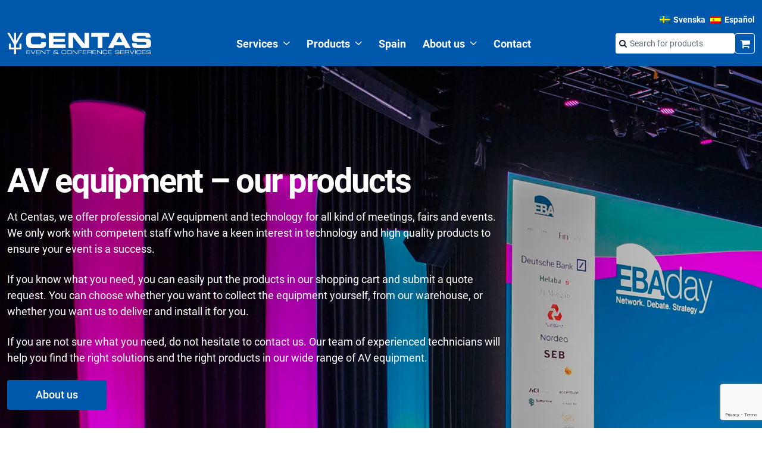

--- FILE ---
content_type: text/html; charset=UTF-8
request_url: https://www.centas.se/en/product/centas-pan-tilt-multikabel/
body_size: 33345
content:
<!DOCTYPE html>
<html lang="en-US">
<head>
	<meta http-equiv="content-type" content="text/html; charset=utf-8" />
<script type="text/javascript">
/* <![CDATA[ */
var gform;gform||(document.addEventListener("gform_main_scripts_loaded",function(){gform.scriptsLoaded=!0}),document.addEventListener("gform/theme/scripts_loaded",function(){gform.themeScriptsLoaded=!0}),window.addEventListener("DOMContentLoaded",function(){gform.domLoaded=!0}),gform={domLoaded:!1,scriptsLoaded:!1,themeScriptsLoaded:!1,isFormEditor:()=>"function"==typeof InitializeEditor,callIfLoaded:function(o){return!(!gform.domLoaded||!gform.scriptsLoaded||!gform.themeScriptsLoaded&&!gform.isFormEditor()||(gform.isFormEditor()&&console.warn("The use of gform.initializeOnLoaded() is deprecated in the form editor context and will be removed in Gravity Forms 3.1."),o(),0))},initializeOnLoaded:function(o){gform.callIfLoaded(o)||(document.addEventListener("gform_main_scripts_loaded",()=>{gform.scriptsLoaded=!0,gform.callIfLoaded(o)}),document.addEventListener("gform/theme/scripts_loaded",()=>{gform.themeScriptsLoaded=!0,gform.callIfLoaded(o)}),window.addEventListener("DOMContentLoaded",()=>{gform.domLoaded=!0,gform.callIfLoaded(o)}))},hooks:{action:{},filter:{}},addAction:function(o,r,e,t){gform.addHook("action",o,r,e,t)},addFilter:function(o,r,e,t){gform.addHook("filter",o,r,e,t)},doAction:function(o){gform.doHook("action",o,arguments)},applyFilters:function(o){return gform.doHook("filter",o,arguments)},removeAction:function(o,r){gform.removeHook("action",o,r)},removeFilter:function(o,r,e){gform.removeHook("filter",o,r,e)},addHook:function(o,r,e,t,n){null==gform.hooks[o][r]&&(gform.hooks[o][r]=[]);var d=gform.hooks[o][r];null==n&&(n=r+"_"+d.length),gform.hooks[o][r].push({tag:n,callable:e,priority:t=null==t?10:t})},doHook:function(r,o,e){var t;if(e=Array.prototype.slice.call(e,1),null!=gform.hooks[r][o]&&((o=gform.hooks[r][o]).sort(function(o,r){return o.priority-r.priority}),o.forEach(function(o){"function"!=typeof(t=o.callable)&&(t=window[t]),"action"==r?t.apply(null,e):e[0]=t.apply(null,e)})),"filter"==r)return e[0]},removeHook:function(o,r,t,n){var e;null!=gform.hooks[o][r]&&(e=(e=gform.hooks[o][r]).filter(function(o,r,e){return!!(null!=n&&n!=o.tag||null!=t&&t!=o.priority)}),gform.hooks[o][r]=e)}});
/* ]]> */
</script>

	<meta name="viewport" content="width=device-width, initial-scale=1">
	<link rel="profile" href="http://gmpg.org/xfn/11">
	<link rel="pingback" href="https://www.centas.se/xmlrpc.php">



	<!-- Matomo -->
	<script>

		var _paq = window._paq = window._paq || [];

		//tracker methods like "setCustomDimension" should be called before "trackPageView"
		_paq.push(['disableCookies']);
		_paq.push(['HeatmapSessionRecording::disableCaptureKeystrokes']);
		_paq.push(['setDoNotTrack', true]); // If visitors opt out in their browser, do not track them
		_paq.push(['trackPageView']);
		_paq.push(['enableLinkTracking']);

		(function() {
			var u="https://centas.matomo.cloud/";
			_paq.push(['setTrackerUrl', u+'matomo.php']);
			_paq.push(['setSiteId', '1']);
			var d=document, g=d.createElement('script'), s=d.getElementsByTagName('script')[0];
			g.async=true; g.src='https://cdn.matomo.cloud/centas.matomo.cloud/matomo.js'; s.parentNode.insertBefore(g,s);
		})();

	</script>
	<!-- End Matomo Code -->
	


	<meta name='robots' content='index, follow, max-image-preview:large, max-snippet:-1, max-video-preview:-1' />

	<!-- This site is optimized with the Yoast SEO plugin v26.7 - https://yoast.com/wordpress/plugins/seo/ -->
	<title>CENTAS PAN/TILT HYBRID CABLE 50m  | Centas - Products</title>
	<meta name="description" content="Centas | CENTAS PAN/TILT HYBRID CABLE 50m - HD-SDI,CAT6,GENL DRUM 50M" />
	<link rel="canonical" href="https://www.centas.se/en/product/centas-pan-tilt-multikabel/" />
	<meta property="og:locale" content="en_US" />
	<meta property="og:type" content="article" />
	<meta property="og:title" content="CENTAS PAN/TILT MULTI-CABLE - Centas" />
	<meta property="og:description" content="Centas | CENTAS PAN/TILT HYBRID CABLE 50m - HD-SDI,CAT6,GENL DRUM 50M" />
	<meta property="og:url" content="https://www.centas.se/en/product/centas-pan-tilt-multikabel/" />
	<meta property="og:site_name" content="Centas" />
	<meta property="article:publisher" content="https://www.facebook.com/Centasab" />
	<meta property="article:modified_time" content="2025-06-18T10:03:23+00:00" />
	<meta name="twitter:card" content="summary_large_image" />
	<script type="application/ld+json" class="yoast-schema-graph">{"@context":"https://schema.org","@graph":[{"@type":"WebPage","@id":"https://www.centas.se/en/product/centas-pan-tilt-multikabel/","url":"https://www.centas.se/en/product/centas-pan-tilt-multikabel/","name":"CENTAS PAN/TILT MULTI-CABLE - Centas","isPartOf":{"@id":"https://www.centas.se/en/#website"},"datePublished":"2022-08-08T14:54:11+00:00","dateModified":"2025-06-18T10:03:23+00:00","description":"Centas | CENTAS PAN/TILT HYBRID CABLE 50m - HD-SDI,CAT6,GENL DRUM 50M","breadcrumb":{"@id":"https://www.centas.se/en/product/centas-pan-tilt-multikabel/#breadcrumb"},"inLanguage":"en-US","potentialAction":[{"@type":"ReadAction","target":["https://www.centas.se/en/product/centas-pan-tilt-multikabel/"]}]},{"@type":"BreadcrumbList","@id":"https://www.centas.se/en/product/centas-pan-tilt-multikabel/#breadcrumb","itemListElement":[{"@type":"ListItem","position":1,"name":"Home","item":"https://www.centas.se/en/"},{"@type":"ListItem","position":2,"name":"Products and services","item":"https://www.centas.se/en/shop/"},{"@type":"ListItem","position":3,"name":"CENTAS PAN/TILT HYBRID CABLE 50m"}]},{"@type":"WebSite","@id":"https://www.centas.se/en/#website","url":"https://www.centas.se/en/","name":"Centas","description":"Eventteknik – vi är experter på ljud, ljus och bild","publisher":{"@id":"https://www.centas.se/en/#organization"},"potentialAction":[{"@type":"SearchAction","target":{"@type":"EntryPoint","urlTemplate":"https://www.centas.se/en/?s={search_term_string}"},"query-input":{"@type":"PropertyValueSpecification","valueRequired":true,"valueName":"search_term_string"}}],"inLanguage":"en-US"},{"@type":"Organization","@id":"https://www.centas.se/en/#organization","name":"Centas","url":"https://www.centas.se/en/","logo":{"@type":"ImageObject","inLanguage":"en-US","@id":"https://www.centas.se/en/#/schema/logo/image/","url":"https://www.centas.se/wp-content/uploads/2022/03/logo-dark.png","contentUrl":"https://www.centas.se/wp-content/uploads/2022/03/logo-dark.png","width":300,"height":46,"caption":"Centas"},"image":{"@id":"https://www.centas.se/en/#/schema/logo/image/"},"sameAs":["https://www.facebook.com/Centasab","https://www.linkedin.com/company/centas-ab/"]}]}</script>
	<!-- / Yoast SEO plugin. -->


<link rel='dns-prefetch' href='//www.google.com' />
<link rel='dns-prefetch' href='//www.googletagmanager.com' />
<link rel="alternate" type="application/rss+xml" title="Centas &raquo; Feed" href="https://www.centas.se/en/feed/" />
<link rel="alternate" type="application/rss+xml" title="Centas &raquo; Comments Feed" href="https://www.centas.se/en/comments/feed/" />
<link rel="alternate" title="oEmbed (JSON)" type="application/json+oembed" href="https://www.centas.se/en/wp-json/oembed/1.0/embed?url=https%3A%2F%2Fwww.centas.se%2Fen%2Fproduct%2Fcentas-pan-tilt-multikabel%2F" />
<link rel="alternate" title="oEmbed (XML)" type="text/xml+oembed" href="https://www.centas.se/en/wp-json/oembed/1.0/embed?url=https%3A%2F%2Fwww.centas.se%2Fen%2Fproduct%2Fcentas-pan-tilt-multikabel%2F&#038;format=xml" />

<!-- No Concat CSS wp-img-auto-sizes-contain => Maybe Not Static File  -->

<!-- No Concat CSS classic-theme-styles => Maybe Not Static File  -->

<!-- No Concat CSS woocommerce-inline => Maybe Not Static File  -->
<link data-handles='wpml-legacy-horizontal-list-0,availability-style,rentman-style,rental-style,brands-styles,flatpickr,glide,app' rel='stylesheet' id='all-css-9ee3fb7b5a0ead42b1f9b0997a1daf04' href='https://www.centas.se/wp-content/boost-cache/static/192d86338e.min.css' type='text/css' media='all' />
<style id='wp-img-auto-sizes-contain-inline-css'>
img:is([sizes=auto i],[sizes^="auto," i]){contain-intrinsic-size:3000px 1500px}
/*# sourceURL=wp-img-auto-sizes-contain-inline-css */
</style>
<style id='classic-theme-styles-inline-css'>
/*! This file is auto-generated */
.wp-block-button__link{color:#fff;background-color:#32373c;border-radius:9999px;box-shadow:none;text-decoration:none;padding:calc(.667em + 2px) calc(1.333em + 2px);font-size:1.125em}.wp-block-file__button{background:#32373c;color:#fff;text-decoration:none}
/*# sourceURL=/wp-includes/css/classic-themes.min.css */
</style>
<style id='woocommerce-inline-inline-css'>
.woocommerce form .form-row .required { visibility: visible; }
/*# sourceURL=woocommerce-inline-inline-css */
</style>
<script type="text/javascript" id="wpml-cookie-js-extra">
/* <![CDATA[ */
var wpml_cookies = {"wp-wpml_current_language":{"value":"en","expires":1,"path":"/"}};
var wpml_cookies = {"wp-wpml_current_language":{"value":"en","expires":1,"path":"/"}};
//# sourceURL=wpml-cookie-js-extra
/* ]]> */
</script>
<script type="text/javascript" src="https://www.centas.se/wp-content/plugins/sitepress-multilingual-cms/res/js/cookies/language-cookie.js?ver=486900" id="wpml-cookie-js" defer="defer" data-wp-strategy="defer"></script>
<script type="text/javascript" id="webtoffee-cookie-consent-js-extra">
/* <![CDATA[ */
var _wccConfig = {"_ipData":[],"_assetsURL":"https://www.centas.se/wp-content/plugins/webtoffee-cookie-consent/lite/frontend/images/","_publicURL":"https://www.centas.se","_categories":[{"name":"Necessary","slug":"necessary","isNecessary":true,"ccpaDoNotSell":true,"cookies":[{"cookieID":"wp_woocommerce_session_*","domain":"www.centas.se","provider":"plugins/woocommerce"},{"cookieID":"wt_consent","domain":".centas.se","provider":""},{"cookieID":"rc::a","domain":"google.com","provider":"google.com"},{"cookieID":"rc::c","domain":"google.com","provider":"google.com"},{"cookieID":"__cf_bm","domain":".vimeo.com","provider":"cloudflare.com"},{"cookieID":"_cfuvid","domain":".vimeo.com","provider":""},{"cookieID":"tawk_uuid_*","domain":"-","provider":""},{"cookieID":"twk_token_*","domain":"-","provider":""},{"cookieID":"tawk_uuid_propertyId","domain":"-","provider":""},{"cookieID":"twk_idm_key","domain":"-","provider":""}],"active":true,"defaultConsent":{"gdpr":true,"ccpa":true},"foundNoCookieScript":false},{"name":"Functional","slug":"functional","isNecessary":false,"ccpaDoNotSell":true,"cookies":[{"cookieID":"wp-wpml_current_language","domain":".centas.se","provider":"wp-content/plugins/sitepress-multilingual-cms/res/js"},{"cookieID":"player","domain":".vimeo.com","provider":"vimeo.com"},{"cookieID":"TawkConnectionTime","domain":"-","provider":""}],"active":true,"defaultConsent":{"gdpr":false,"ccpa":false},"foundNoCookieScript":false},{"name":"Analytics","slug":"analytics","isNecessary":false,"ccpaDoNotSell":true,"cookies":[{"cookieID":"sbjs_migrations","domain":".centas.se","provider":"sourcebuster.min.js"},{"cookieID":"sbjs_current_add","domain":".centas.se","provider":"sourcebuster.min.js"},{"cookieID":"sbjs_first_add","domain":".centas.se","provider":"sourcebuster.min.js"},{"cookieID":"sbjs_current","domain":".centas.se","provider":"sourcebuster.min.js"},{"cookieID":"sbjs_first","domain":".centas.se","provider":"sourcebuster.min.js"},{"cookieID":"sbjs_udata","domain":".centas.se","provider":"sourcebuster.min.js"},{"cookieID":"sbjs_session","domain":".centas.se","provider":"sourcebuster.min.js"},{"cookieID":"_ga","domain":".centas.se","provider":"google-analytics.com|googletagmanager.com/gtag/js"},{"cookieID":"_ga_*","domain":".centas.se","provider":"google-analytics.com|googletagmanager.com/gtag/js"},{"cookieID":"vuid","domain":".vimeo.com","provider":"vimeo.com"}],"active":true,"defaultConsent":{"gdpr":false,"ccpa":false},"foundNoCookieScript":false},{"name":"Performance","slug":"performance","isNecessary":false,"ccpaDoNotSell":true,"cookies":[{"cookieID":"sync_active","domain":"player.vimeo.com","provider":"vimeo.com"}],"active":true,"defaultConsent":{"gdpr":false,"ccpa":false},"foundNoCookieScript":false},{"name":"Advertisement","slug":"advertisement","isNecessary":false,"ccpaDoNotSell":true,"cookies":[],"active":true,"defaultConsent":{"gdpr":false,"ccpa":false},"foundNoCookieScript":false},{"name":"Others","slug":"others","isNecessary":false,"ccpaDoNotSell":true,"cookies":[],"active":true,"defaultConsent":{"gdpr":false,"ccpa":false},"foundNoCookieScript":false}],"_activeLaw":"gdpr","_rootDomain":"","_block":"1","_showBanner":"1","_bannerConfig":{"GDPR":{"settings":{"type":"box","position":"bottom-left","applicableLaw":"gdpr","preferenceCenter":"center","selectedRegion":"EU","consentExpiry":365,"shortcodes":[{"key":"wcc_readmore","content":"\u003Ca href=\"#\" class=\"wcc-policy\" aria-label=\"Cookie Policy\" target=\"_blank\" rel=\"noopener\" data-tag=\"readmore-button\"\u003ECookie Policy\u003C/a\u003E","tag":"readmore-button","status":false,"attributes":{"rel":"nofollow","target":"_blank"}},{"key":"wcc_show_desc","content":"\u003Cbutton class=\"wcc-show-desc-btn\" data-tag=\"show-desc-button\" aria-label=\"Show more\"\u003EShow more\u003C/button\u003E","tag":"show-desc-button","status":true,"attributes":[]},{"key":"wcc_hide_desc","content":"\u003Cbutton class=\"wcc-show-desc-btn\" data-tag=\"hide-desc-button\" aria-label=\"Show less\"\u003EShow less\u003C/button\u003E","tag":"hide-desc-button","status":true,"attributes":[]},{"key":"wcc_category_toggle_label","content":"[wcc_{{status}}_category_label] [wcc_preference_{{category_slug}}_title]","tag":"","status":true,"attributes":[]},{"key":"wcc_enable_category_label","content":"Enable","tag":"","status":true,"attributes":[]},{"key":"wcc_disable_category_label","content":"Disable","tag":"","status":true,"attributes":[]},{"key":"wcc_video_placeholder","content":"\u003Cdiv class=\"video-placeholder-normal\" data-tag=\"video-placeholder\" id=\"[UNIQUEID]\"\u003E\u003Cp class=\"video-placeholder-text-normal\" data-tag=\"placeholder-title\"\u003EPlease accept {category} cookies to access this content\u003C/p\u003E\u003C/div\u003E","tag":"","status":true,"attributes":[]},{"key":"wcc_enable_optout_label","content":"Enable","tag":"","status":true,"attributes":[]},{"key":"wcc_disable_optout_label","content":"Disable","tag":"","status":true,"attributes":[]},{"key":"wcc_optout_toggle_label","content":"[wcc_{{status}}_optout_label] [wcc_optout_option_title]","tag":"","status":true,"attributes":[]},{"key":"wcc_optout_option_title","content":"Do Not Sell or Share My Personal Information","tag":"","status":true,"attributes":[]},{"key":"wcc_optout_close_label","content":"Close","tag":"","status":true,"attributes":[]}],"bannerEnabled":true},"behaviours":{"reloadBannerOnAccept":true,"loadAnalyticsByDefault":false,"animations":{"onLoad":"animate","onHide":"sticky"}},"config":{"revisitConsent":{"status":true,"tag":"revisit-consent","position":"bottom-left","meta":{"url":"#"},"styles":[],"elements":{"title":{"type":"text","tag":"revisit-consent-title","status":true,"styles":{"color":"#0056a7"}}}},"preferenceCenter":{"toggle":{"status":true,"tag":"detail-category-toggle","type":"toggle","states":{"active":{"styles":{"background-color":"#000000"}},"inactive":{"styles":{"background-color":"#D0D5D2"}}}},"poweredBy":{"status":false,"tag":"detail-powered-by","styles":{"background-color":"#EDEDED","color":"#293C5B"}}},"categoryPreview":{"status":false,"toggle":{"status":true,"tag":"detail-category-preview-toggle","type":"toggle","states":{"active":{"styles":{"background-color":"#000000"}},"inactive":{"styles":{"background-color":"#D0D5D2"}}}}},"videoPlaceholder":{"status":true,"styles":{"background-color":"#000000","border-color":"#000000","color":"#ffffff"}},"readMore":{"status":false,"tag":"readmore-button","type":"link","meta":{"noFollow":true,"newTab":true},"styles":{"color":"#000000","background-color":"transparent","border-color":"transparent"}},"auditTable":{"status":true},"optOption":{"status":true,"toggle":{"status":true,"tag":"optout-option-toggle","type":"toggle","states":{"active":{"styles":{"background-color":"#000000"}},"inactive":{"styles":{"background-color":"#FFFFFF"}}}},"gpcOption":false}}}},"_version":"3.5.0","_logConsent":"1","_tags":[{"tag":"accept-button","styles":{"color":"#FFFFFF","background-color":"#000000","border-color":"#000000"}},{"tag":"reject-button","styles":{"color":"#000000","background-color":"transparent","border-color":"#000000"}},{"tag":"settings-button","styles":{"color":"#000000","background-color":"transparent","border-color":"#000000"}},{"tag":"readmore-button","styles":{"color":"#000000","background-color":"transparent","border-color":"transparent"}},{"tag":"donotsell-button","styles":{"color":"#1863dc","background-color":"transparent","border-color":"transparent"}},{"tag":"accept-button","styles":{"color":"#FFFFFF","background-color":"#000000","border-color":"#000000"}},{"tag":"revisit-consent","styles":[]},{"tag":"detail-category-always-enabled","styles":{"color":"#008000"}}],"_rtl":"","_lawSelected":["GDPR"],"_restApiUrl":"https://directory.cookieyes.com/api/v1/ip","_renewConsent":"1757591372759","_restrictToCA":"","_customEvents":"","_ccpaAllowedRegions":[],"_gdprAllowedRegions":[],"_closeButtonAction":"reject","_ssl":"1","_providersToBlock":[{"re":"wp-content/plugins/sitepress-multilingual-cms/res/js","categories":["functional"]},{"re":"vimeo.com","categories":["functional","analytics","performance"]},{"re":"sourcebuster.min.js","categories":["analytics"]},{"re":"google-analytics.com|googletagmanager.com/gtag/js","categories":["analytics"]}]};
var _wccStyles = {"css":{"GDPR":".wcc-overlay{background: #000000; opacity: 0.4; position: fixed; top: 0; left: 0; width: 100%; height: 100%; z-index: 99999999;}.wcc-hide{display: none;}.wcc-btn-revisit-wrapper{display: flex; padding: 6px; border-radius: 8px; opacity: 0px; background-color:#ffffff; box-shadow: 0px 3px 10px 0px #798da04d;  align-items: center; justify-content: center;   position: fixed; z-index: 999999; cursor: pointer;}.wcc-revisit-bottom-left{bottom: 15px; left: 15px;}.wcc-revisit-bottom-right{bottom: 15px; right: 15px;}.wcc-btn-revisit-wrapper .wcc-btn-revisit{display: flex; align-items: center; justify-content: center; background: none; border: none; cursor: pointer; position: relative; margin: 0; padding: 0;}.wcc-btn-revisit-wrapper .wcc-btn-revisit img{max-width: fit-content; margin: 0; } .wcc-btn-revisit-wrapper .wcc-revisit-help-text{font-size:14px; margin-left:4px; display:none;}.wcc-btn-revisit-wrapper:hover .wcc-revisit-help-text, .wcc-btn-revisit-wrapper:focus-within .wcc-revisit-help-text { display: block;}.wcc-revisit-hide{display: none;}.wcc-preference-btn:hover{cursor:pointer; text-decoration:underline;}.wcc-cookie-audit-table { font-family: inherit; border-collapse: collapse; width: 100%;} .wcc-cookie-audit-table th, .wcc-cookie-audit-table td {text-align: left; padding: 10px; font-size: 12px; color: #000000; word-break: normal; background-color: #d9dfe7; border: 1px solid #cbced6;} .wcc-cookie-audit-table tr:nth-child(2n + 1) td { background: #f1f5fa; }.wcc-consent-container{position: fixed; width: 440px; box-sizing: border-box; z-index: 9999999; border-radius: 6px;}.wcc-consent-container .wcc-consent-bar{background: #ffffff; border: 1px solid; padding: 20px 26px; box-shadow: 0 -1px 10px 0 #acabab4d; border-radius: 6px;}.wcc-box-bottom-left{bottom: 40px; left: 40px;}.wcc-box-bottom-right{bottom: 40px; right: 40px;}.wcc-box-top-left{top: 40px; left: 40px;}.wcc-box-top-right{top: 40px; right: 40px;}.wcc-custom-brand-logo-wrapper .wcc-custom-brand-logo{width: 100px; height: auto; margin: 0 0 12px 0;}.wcc-notice .wcc-title{color: #212121; font-weight: 700; font-size: 18px; line-height: 24px; margin: 0 0 12px 0;}.wcc-notice-des *,.wcc-preference-content-wrapper *,.wcc-accordion-header-des *,.wcc-gpc-wrapper .wcc-gpc-desc *{font-size: 14px;}.wcc-notice-des{color: #212121; font-size: 14px; line-height: 24px; font-weight: 400;}.wcc-notice-des img{height: 25px; width: 25px;}.wcc-consent-bar .wcc-notice-des p,.wcc-gpc-wrapper .wcc-gpc-desc p,.wcc-preference-body-wrapper .wcc-preference-content-wrapper p,.wcc-accordion-header-wrapper .wcc-accordion-header-des p,.wcc-cookie-des-table li div:last-child p{color: inherit; margin-top: 0;}.wcc-notice-des P:last-child,.wcc-preference-content-wrapper p:last-child,.wcc-cookie-des-table li div:last-child p:last-child,.wcc-gpc-wrapper .wcc-gpc-desc p:last-child{margin-bottom: 0;}.wcc-notice-des a.wcc-policy,.wcc-notice-des button.wcc-policy{font-size: 14px; color: #1863dc; white-space: nowrap; cursor: pointer; background: transparent; border: 1px solid; text-decoration: underline;}.wcc-notice-des button.wcc-policy{padding: 0;}.wcc-notice-des a.wcc-policy:focus-visible,.wcc-notice-des button.wcc-policy:focus-visible,.wcc-preference-content-wrapper .wcc-show-desc-btn:focus-visible,.wcc-accordion-header .wcc-accordion-btn:focus-visible,.wcc-preference-header .wcc-btn-close:focus-visible,.wcc-switch input[type=\"checkbox\"]:focus-visible,.wcc-footer-wrapper a:focus-visible,.wcc-btn:focus-visible{outline: 2px solid #1863dc; outline-offset: 2px;}.wcc-btn:focus:not(:focus-visible),.wcc-accordion-header .wcc-accordion-btn:focus:not(:focus-visible),.wcc-preference-content-wrapper .wcc-show-desc-btn:focus:not(:focus-visible),.wcc-btn-revisit-wrapper .wcc-btn-revisit:focus:not(:focus-visible),.wcc-preference-header .wcc-btn-close:focus:not(:focus-visible),.wcc-consent-bar .wcc-banner-btn-close:focus:not(:focus-visible){outline: 0;}button.wcc-show-desc-btn:not(:hover):not(:active){color: #1863dc; background: transparent;}button.wcc-accordion-btn:not(:hover):not(:active),button.wcc-banner-btn-close:not(:hover):not(:active),button.wcc-btn-revisit:not(:hover):not(:active),button.wcc-btn-close:not(:hover):not(:active){background: transparent;}.wcc-consent-bar button:hover,.wcc-modal.wcc-modal-open button:hover,.wcc-consent-bar button:focus,.wcc-modal.wcc-modal-open button:focus{text-decoration: none;}.wcc-notice-btn-wrapper{display: flex; justify-content: flex-start; align-items: center; flex-wrap: wrap; margin-top: 16px;}.wcc-notice-btn-wrapper .wcc-btn{text-shadow: none; box-shadow: none;}.wcc-btn{flex: auto; max-width: 100%; font-size: 14px; font-family: inherit; line-height: 24px; padding: 8px; font-weight: 500; margin: 0 8px 0 0; border-radius: 2px; cursor: pointer; text-align: center; text-transform: none; min-height: 0;}.wcc-btn:hover{opacity: 0.8;}.wcc-btn-customize{color: #1863dc; background: transparent; border: 2px solid #1863dc;}.wcc-btn-reject{color: #1863dc; background: transparent; border: 2px solid #1863dc;}.wcc-btn-accept{background: #1863dc; color: #ffffff; border: 2px solid #1863dc;}.wcc-btn:last-child{margin-right: 0;}@media (max-width: 576px){.wcc-box-bottom-left{bottom: 0; left: 0;}.wcc-box-bottom-right{bottom: 0; right: 0;}.wcc-box-top-left{top: 0; left: 0;}.wcc-box-top-right{top: 0; right: 0;}}@media (max-width: 440px){.wcc-box-bottom-left, .wcc-box-bottom-right, .wcc-box-top-left, .wcc-box-top-right{width: 100%; max-width: 100%;}.wcc-consent-container .wcc-consent-bar{padding: 20px 0;}.wcc-custom-brand-logo-wrapper, .wcc-notice .wcc-title, .wcc-notice-des, .wcc-notice-btn-wrapper{padding: 0 24px;}.wcc-notice-des{max-height: 40vh; overflow-y: scroll;}.wcc-notice-btn-wrapper{flex-direction: column; margin-top: 0;}.wcc-btn{width: 100%; margin: 10px 0 0 0;}.wcc-notice-btn-wrapper .wcc-btn-customize{order: 2;}.wcc-notice-btn-wrapper .wcc-btn-reject{order: 3;}.wcc-notice-btn-wrapper .wcc-btn-accept{order: 1; margin-top: 16px;}}@media (max-width: 352px){.wcc-notice .wcc-title{font-size: 16px;}.wcc-notice-des *{font-size: 12px;}.wcc-notice-des, .wcc-btn{font-size: 12px;}}.wcc-modal.wcc-modal-open{display: flex; visibility: visible; -webkit-transform: translate(-50%, -50%); -moz-transform: translate(-50%, -50%); -ms-transform: translate(-50%, -50%); -o-transform: translate(-50%, -50%); transform: translate(-50%, -50%); top: 50%; left: 50%; transition: all 1s ease;}.wcc-modal{box-shadow: 0 32px 68px rgba(0, 0, 0, 0.3); margin: 0 auto; position: fixed; max-width: 100%; background: #ffffff; top: 50%; box-sizing: border-box; border-radius: 6px; z-index: 999999999; color: #212121; -webkit-transform: translate(-50%, 100%); -moz-transform: translate(-50%, 100%); -ms-transform: translate(-50%, 100%); -o-transform: translate(-50%, 100%); transform: translate(-50%, 100%); visibility: hidden; transition: all 0s ease;}.wcc-preference-center{max-height: 79vh; overflow: hidden; width: 845px; overflow: hidden; flex: 1 1 0; display: flex; flex-direction: column; border-radius: 6px;}.wcc-preference-header{display: flex; align-items: center; justify-content: space-between; padding: 22px 24px; border-bottom: 1px solid;}.wcc-preference-header .wcc-preference-title{font-size: 18px; font-weight: 700; line-height: 24px;}.wcc-google-privacy-url a {text-decoration:none;color: #1863dc;cursor:pointer;} .wcc-preference-header .wcc-btn-close{margin: 0; cursor: pointer; vertical-align: middle; padding: 0; background: none; border: none; width: auto; height: auto; min-height: 0; line-height: 0; text-shadow: none; box-shadow: none;}.wcc-preference-header .wcc-btn-close img{margin: 0; height: 10px; width: 10px;}.wcc-preference-body-wrapper{padding: 0 24px; flex: 1; overflow: auto; box-sizing: border-box;}.wcc-preference-content-wrapper,.wcc-gpc-wrapper .wcc-gpc-desc,.wcc-google-privacy-policy{font-size: 14px; line-height: 24px; font-weight: 400; padding: 12px 0;}.wcc-preference-content-wrapper{border-bottom: 1px solid;}.wcc-preference-content-wrapper img{height: 25px; width: 25px;}.wcc-preference-content-wrapper .wcc-show-desc-btn{font-size: 14px; font-family: inherit; color: #1863dc; text-decoration: none; line-height: 24px; padding: 0; margin: 0; white-space: nowrap; cursor: pointer; background: transparent; border-color: transparent; text-transform: none; min-height: 0; text-shadow: none; box-shadow: none;}.wcc-accordion-wrapper{margin-bottom: 10px;}.wcc-accordion{border-bottom: 1px solid;}.wcc-accordion:last-child{border-bottom: none;}.wcc-accordion .wcc-accordion-item{display: flex; margin-top: 10px;}.wcc-accordion .wcc-accordion-body{display: none;}.wcc-accordion.wcc-accordion-active .wcc-accordion-body{display: block; padding: 0 22px; margin-bottom: 16px;}.wcc-accordion-header-wrapper{cursor: pointer; width: 100%;}.wcc-accordion-item .wcc-accordion-header{display: flex; justify-content: space-between; align-items: center;}.wcc-accordion-header .wcc-accordion-btn{font-size: 16px; font-family: inherit; color: #212121; line-height: 24px; background: none; border: none; font-weight: 700; padding: 0; margin: 0; cursor: pointer; text-transform: none; min-height: 0; text-shadow: none; box-shadow: none;}.wcc-accordion-header .wcc-always-active{color: #008000; font-weight: 600; line-height: 24px; font-size: 14px;}.wcc-accordion-header-des{font-size: 14px; line-height: 24px; margin: 10px 0 16px 0;}.wcc-accordion-chevron{margin-right: 22px; position: relative; cursor: pointer;}.wcc-accordion-chevron-hide{display: none;}.wcc-accordion .wcc-accordion-chevron i::before{content: \"\"; position: absolute; border-right: 1.4px solid; border-bottom: 1.4px solid; border-color: inherit; height: 6px; width: 6px; -webkit-transform: rotate(-45deg); -moz-transform: rotate(-45deg); -ms-transform: rotate(-45deg); -o-transform: rotate(-45deg); transform: rotate(-45deg); transition: all 0.2s ease-in-out; top: 8px;}.wcc-accordion.wcc-accordion-active .wcc-accordion-chevron i::before{-webkit-transform: rotate(45deg); -moz-transform: rotate(45deg); -ms-transform: rotate(45deg); -o-transform: rotate(45deg); transform: rotate(45deg);}.wcc-audit-table{background: #f4f4f4; border-radius: 6px;}.wcc-audit-table .wcc-empty-cookies-text{color: inherit; font-size: 12px; line-height: 24px; margin: 0; padding: 10px;}.wcc-audit-table .wcc-cookie-des-table{font-size: 12px; line-height: 24px; font-weight: normal; padding: 15px 10px; border-bottom: 1px solid; border-bottom-color: inherit; margin: 0;}.wcc-audit-table .wcc-cookie-des-table:last-child{border-bottom: none;}.wcc-audit-table .wcc-cookie-des-table li{list-style-type: none; display: flex; padding: 3px 0;}.wcc-audit-table .wcc-cookie-des-table li:first-child{padding-top: 0;}.wcc-cookie-des-table li div:first-child{width: 100px; font-weight: 600; word-break: break-word; word-wrap: break-word;}.wcc-cookie-des-table li div:last-child{flex: 1; word-break: break-word; word-wrap: break-word; margin-left: 8px;}.wcc-footer-shadow{display: block; width: 100%; height: 40px; background: linear-gradient(180deg, rgba(255, 255, 255, 0) 0%, #ffffff 100%); position: absolute; bottom: calc(100% - 1px);}.wcc-footer-wrapper{position: relative;}.wcc-prefrence-btn-wrapper{display: flex; flex-wrap: wrap; align-items: center; justify-content: center; padding: 22px 24px; border-top: 1px solid;}.wcc-prefrence-btn-wrapper .wcc-btn{flex: auto; max-width: 100%; text-shadow: none; box-shadow: none;}.wcc-btn-preferences{color: #1863dc; background: transparent; border: 2px solid #1863dc;}.wcc-preference-header,.wcc-preference-body-wrapper,.wcc-preference-content-wrapper,.wcc-accordion-wrapper,.wcc-accordion,.wcc-accordion-wrapper,.wcc-footer-wrapper,.wcc-prefrence-btn-wrapper{border-color: inherit;}@media (max-width: 845px){.wcc-modal{max-width: calc(100% - 16px);}}@media (max-width: 576px){.wcc-modal{max-width: 100%;}.wcc-preference-center{max-height: 100vh;}.wcc-prefrence-btn-wrapper{flex-direction: column;}.wcc-accordion.wcc-accordion-active .wcc-accordion-body{padding-right: 0;}.wcc-prefrence-btn-wrapper .wcc-btn{width: 100%; margin: 10px 0 0 0;}.wcc-prefrence-btn-wrapper .wcc-btn-reject{order: 3;}.wcc-prefrence-btn-wrapper .wcc-btn-accept{order: 1; margin-top: 0;}.wcc-prefrence-btn-wrapper .wcc-btn-preferences{order: 2;}}@media (max-width: 425px){.wcc-accordion-chevron{margin-right: 15px;}.wcc-notice-btn-wrapper{margin-top: 0;}.wcc-accordion.wcc-accordion-active .wcc-accordion-body{padding: 0 15px;}}@media (max-width: 352px){.wcc-preference-header .wcc-preference-title{font-size: 16px;}.wcc-preference-header{padding: 16px 24px;}.wcc-preference-content-wrapper *, .wcc-accordion-header-des *{font-size: 12px;}.wcc-preference-content-wrapper, .wcc-preference-content-wrapper .wcc-show-more, .wcc-accordion-header .wcc-always-active, .wcc-accordion-header-des, .wcc-preference-content-wrapper .wcc-show-desc-btn, .wcc-notice-des a.wcc-policy{font-size: 12px;}.wcc-accordion-header .wcc-accordion-btn{font-size: 14px;}}.wcc-switch{display: flex;}.wcc-switch input[type=\"checkbox\"]{position: relative; width: 44px; height: 24px; margin: 0; background: #d0d5d2; -webkit-appearance: none; border-radius: 50px; cursor: pointer; outline: 0; border: none; top: 0;}.wcc-switch input[type=\"checkbox\"]:checked{background: #1863dc;}.wcc-switch input[type=\"checkbox\"]:before{position: absolute; content: \"\"; height: 20px; width: 20px; left: 2px; bottom: 2px; border-radius: 50%; background-color: white; -webkit-transition: 0.4s; transition: 0.4s; margin: 0;}.wcc-switch input[type=\"checkbox\"]:after{display: none;}.wcc-switch input[type=\"checkbox\"]:checked:before{-webkit-transform: translateX(20px); -ms-transform: translateX(20px); transform: translateX(20px);}@media (max-width: 425px){.wcc-switch input[type=\"checkbox\"]{width: 38px; height: 21px;}.wcc-switch input[type=\"checkbox\"]:before{height: 17px; width: 17px;}.wcc-switch input[type=\"checkbox\"]:checked:before{-webkit-transform: translateX(17px); -ms-transform: translateX(17px); transform: translateX(17px);}}.wcc-consent-bar .wcc-banner-btn-close{position: absolute; right: 14px; top: 14px; background: none; border: none; cursor: pointer; padding: 0; margin: 0; min-height: 0; line-height: 0; height: auto; width: auto; text-shadow: none; box-shadow: none;}.wcc-consent-bar .wcc-banner-btn-close img{height: 10px; width: 10px; margin: 0;}.wcc-notice-group{font-size: 14px; line-height: 24px; font-weight: 400; color: #212121;}.wcc-notice-btn-wrapper .wcc-btn-do-not-sell{font-size: 14px; line-height: 24px; padding: 6px 0; margin: 0; font-weight: 500; background: none; border-radius: 2px; border: none; white-space: nowrap; cursor: pointer; text-align: left; color: #1863dc; background: transparent; border-color: transparent; box-shadow: none; text-shadow: none;}.wcc-consent-bar .wcc-banner-btn-close:focus-visible,.wcc-notice-btn-wrapper .wcc-btn-do-not-sell:focus-visible,.wcc-opt-out-btn-wrapper .wcc-btn:focus-visible,.wcc-opt-out-checkbox-wrapper input[type=\"checkbox\"].wcc-opt-out-checkbox:focus-visible{outline: 2px solid #1863dc; outline-offset: 2px;}@media (max-width: 440px){.wcc-consent-container{width: 100%;}}@media (max-width: 352px){.wcc-notice-des a.wcc-policy, .wcc-notice-btn-wrapper .wcc-btn-do-not-sell{font-size: 12px;}}.wcc-opt-out-wrapper{padding: 12px 0;}.wcc-opt-out-wrapper .wcc-opt-out-checkbox-wrapper{display: flex; align-items: center;}.wcc-opt-out-checkbox-wrapper .wcc-opt-out-checkbox-label{font-size: 16px; font-weight: 700; line-height: 24px; margin: 0 0 0 12px; cursor: pointer;}.wcc-opt-out-checkbox-wrapper input[type=\"checkbox\"].wcc-opt-out-checkbox{background-color: #ffffff; border: 1px solid black; width: 20px; height: 18.5px; margin: 0; -webkit-appearance: none; position: relative; display: flex; align-items: center; justify-content: center; border-radius: 2px; cursor: pointer;}.wcc-opt-out-checkbox-wrapper input[type=\"checkbox\"].wcc-opt-out-checkbox:checked{background-color: #1863dc; border: none;}.wcc-opt-out-checkbox-wrapper input[type=\"checkbox\"].wcc-opt-out-checkbox:checked::after{left: 6px; bottom: 4px; width: 7px; height: 13px; border: solid #ffffff; border-width: 0 3px 3px 0; border-radius: 2px; -webkit-transform: rotate(45deg); -ms-transform: rotate(45deg); transform: rotate(45deg); content: \"\"; position: absolute; box-sizing: border-box;}.wcc-opt-out-checkbox-wrapper.wcc-disabled .wcc-opt-out-checkbox-label,.wcc-opt-out-checkbox-wrapper.wcc-disabled input[type=\"checkbox\"].wcc-opt-out-checkbox{cursor: no-drop;}.wcc-gpc-wrapper{margin: 0 0 0 32px;}.wcc-footer-wrapper .wcc-opt-out-btn-wrapper{display: flex; flex-wrap: wrap; align-items: center; justify-content: center; padding: 22px 24px;}.wcc-opt-out-btn-wrapper .wcc-btn{flex: auto; max-width: 100%; text-shadow: none; box-shadow: none;}.wcc-opt-out-btn-wrapper .wcc-btn-cancel{border: 1px solid #dedfe0; background: transparent; color: #858585;}.wcc-opt-out-btn-wrapper .wcc-btn-confirm{background: #1863dc; color: #ffffff; border: 1px solid #1863dc;}@media (max-width: 352px){.wcc-opt-out-checkbox-wrapper .wcc-opt-out-checkbox-label{font-size: 14px;}.wcc-gpc-wrapper .wcc-gpc-desc, .wcc-gpc-wrapper .wcc-gpc-desc *{font-size: 12px;}.wcc-opt-out-checkbox-wrapper input[type=\"checkbox\"].wcc-opt-out-checkbox{width: 16px; height: 16px;}.wcc-opt-out-checkbox-wrapper input[type=\"checkbox\"].wcc-opt-out-checkbox:checked::after{left: 5px; bottom: 4px; width: 3px; height: 9px;}.wcc-gpc-wrapper{margin: 0 0 0 28px;}}.video-placeholder-youtube{background-size: 100% 100%; background-position: center; background-repeat: no-repeat; background-color: #b2b0b059; position: relative; display: flex; align-items: center; justify-content: center; max-width: 100%;}.video-placeholder-text-youtube{text-align: center; align-items: center; padding: 10px 16px; background-color: #000000cc; color: #ffffff; border: 1px solid; border-radius: 2px; cursor: pointer;}.video-placeholder-text-youtube:hover{text-decoration:underline;}.video-placeholder-normal{background-image: url(\"/wp-content/plugins/webtoffee-cookie-consent/lite/frontend/images/placeholder.svg\"); background-size: 80px; background-position: center; background-repeat: no-repeat; background-color: #b2b0b059; position: relative; display: flex; align-items: flex-end; justify-content: center; max-width: 100%;}.video-placeholder-text-normal{align-items: center; padding: 10px 16px; text-align: center; border: 1px solid; border-radius: 2px; cursor: pointer;}.wcc-rtl{direction: rtl; text-align: right;}.wcc-rtl .wcc-banner-btn-close{left: 9px; right: auto;}.wcc-rtl .wcc-notice-btn-wrapper .wcc-btn:last-child{margin-right: 8px;}.wcc-rtl .wcc-notice-btn-wrapper .wcc-btn:first-child{margin-right: 0;}.wcc-rtl .wcc-notice-btn-wrapper{margin-left: 0; margin-right: 15px;}.wcc-rtl .wcc-prefrence-btn-wrapper .wcc-btn{margin-right: 8px;}.wcc-rtl .wcc-prefrence-btn-wrapper .wcc-btn:first-child{margin-right: 0;}.wcc-rtl .wcc-accordion .wcc-accordion-chevron i::before{border: none; border-left: 1.4px solid; border-top: 1.4px solid; left: 12px;}.wcc-rtl .wcc-accordion.wcc-accordion-active .wcc-accordion-chevron i::before{-webkit-transform: rotate(-135deg); -moz-transform: rotate(-135deg); -ms-transform: rotate(-135deg); -o-transform: rotate(-135deg); transform: rotate(-135deg);}@media (max-width: 768px){.wcc-rtl .wcc-notice-btn-wrapper{margin-right: 0;}}@media (max-width: 576px){.wcc-rtl .wcc-notice-btn-wrapper .wcc-btn:last-child{margin-right: 0;}.wcc-rtl .wcc-prefrence-btn-wrapper .wcc-btn{margin-right: 0;}.wcc-rtl .wcc-accordion.wcc-accordion-active .wcc-accordion-body{padding: 0 22px 0 0;}}@media (max-width: 425px){.wcc-rtl .wcc-accordion.wcc-accordion-active .wcc-accordion-body{padding: 0 15px 0 0;}}@media (max-width: 440px){.wcc-consent-bar .wcc-banner-btn-close,.wcc-preference-header .wcc-btn-close{padding: 17px;}.wcc-consent-bar .wcc-banner-btn-close {right: 2px; top: 6px; } .wcc-preference-header{padding: 12px 0 12px 24px;}} @media (min-width: 768px) and (max-width: 1024px) {.wcc-consent-bar .wcc-banner-btn-close,.wcc-preference-header .wcc-btn-close{padding: 17px;}.wcc-consent-bar .wcc-banner-btn-close {right: 2px; top: 6px; } .wcc-preference-header{padding: 12px 0 12px 24px;}}.wcc-rtl .wcc-opt-out-btn-wrapper .wcc-btn{margin-right: 12px;}.wcc-rtl .wcc-opt-out-btn-wrapper .wcc-btn:first-child{margin-right: 0;}.wcc-rtl .wcc-opt-out-checkbox-wrapper .wcc-opt-out-checkbox-label{margin: 0 12px 0 0;}@media (max-height: 480px) {.wcc-consent-container {max-height: 100vh; overflow-y: scroll;} .wcc-notice-des { max-height: unset; overflow-y: unset; } .wcc-preference-center { height: 100vh; overflow: auto; } .wcc-preference-center .wcc-preference-body-wrapper { overflow: unset; } }"}};
var _wccApi = {"base":"https://www.centas.se/en/wp-json/wcc/v1/","nonce":"3c8d5e83be"};
var _wccGCMConfig = {"_mode":"basic","_urlPassthrough":"","_debugMode":"","_redactData":"","_regions":[],"_wccBypass":"","wait_for_update":"500","_isGTMTemplate":"1"};
//# sourceURL=webtoffee-cookie-consent-js-extra
/* ]]> */
</script>
<script type="text/javascript" src="https://www.centas.se/wp-content/plugins/webtoffee-cookie-consent/lite/frontend/js/script.min.js?ver=3.5.0" id="webtoffee-cookie-consent-js"></script>
<script type="text/javascript" src="https://www.centas.se/wp-content/plugins/webtoffee-cookie-consent/lite/frontend/js/gcm.min.js?ver=3.5.0" id="webtoffee-cookie-consent-gcm-js"></script>
<script type="text/javascript" src="https://www.centas.se/wp-includes/js/jquery/jquery.min.js?ver=3.7.1" id="jquery-core-js"></script>
<script type="text/javascript" src="https://www.centas.se/wp-includes/js/jquery/jquery-migrate.min.js?ver=3.4.1" id="jquery-migrate-js"></script>
<script type="text/javascript" src="https://www.centas.se/wp-content/plugins/woocommerce/assets/js/jquery-blockui/jquery.blockUI.min.js?ver=2.7.0-wc.10.3.7" id="wc-jquery-blockui-js" defer="defer" data-wp-strategy="defer"></script>
<script type="text/javascript" id="wc-add-to-cart-js-extra">
/* <![CDATA[ */
var wc_add_to_cart_params = {"ajax_url":"/wp-admin/admin-ajax.php?lang=en","wc_ajax_url":"/en/?wc-ajax=%%endpoint%%","i18n_view_cart":"View cart","cart_url":"https://www.centas.se/en/cart/","is_cart":"","cart_redirect_after_add":"no"};
//# sourceURL=wc-add-to-cart-js-extra
/* ]]> */
</script>
<script type="text/javascript" src="https://www.centas.se/wp-content/plugins/woocommerce/assets/js/frontend/add-to-cart.min.js?ver=10.3.7" id="wc-add-to-cart-js" defer="defer" data-wp-strategy="defer"></script>
<script type="text/javascript" id="wc-single-product-js-extra">
/* <![CDATA[ */
var wc_single_product_params = {"i18n_required_rating_text":"Please select a rating","i18n_rating_options":["1 of 5 stars","2 of 5 stars","3 of 5 stars","4 of 5 stars","5 of 5 stars"],"i18n_product_gallery_trigger_text":"View full-screen image gallery","review_rating_required":"yes","flexslider":{"rtl":false,"animation":"slide","smoothHeight":true,"directionNav":false,"controlNav":"thumbnails","slideshow":false,"animationSpeed":500,"animationLoop":false,"allowOneSlide":false},"zoom_enabled":"","zoom_options":[],"photoswipe_enabled":"","photoswipe_options":{"shareEl":false,"closeOnScroll":false,"history":false,"hideAnimationDuration":0,"showAnimationDuration":0},"flexslider_enabled":""};
//# sourceURL=wc-single-product-js-extra
/* ]]> */
</script>
<script type="text/javascript" src="https://www.centas.se/wp-content/plugins/woocommerce/assets/js/frontend/single-product.min.js?ver=10.3.7" id="wc-single-product-js" defer="defer" data-wp-strategy="defer"></script>
<script type="text/javascript" src="https://www.centas.se/wp-content/plugins/woocommerce/assets/js/js-cookie/js.cookie.min.js?ver=2.1.4-wc.10.3.7" id="wc-js-cookie-js" defer="defer" data-wp-strategy="defer"></script>
<script type="text/javascript" id="woocommerce-js-extra">
/* <![CDATA[ */
var woocommerce_params = {"ajax_url":"/wp-admin/admin-ajax.php?lang=en","wc_ajax_url":"/en/?wc-ajax=%%endpoint%%","i18n_password_show":"Show password","i18n_password_hide":"Hide password"};
//# sourceURL=woocommerce-js-extra
/* ]]> */
</script>
<script type="text/javascript" src="https://www.centas.se/wp-content/plugins/woocommerce/assets/js/frontend/woocommerce.min.js?ver=10.3.7" id="woocommerce-js" defer="defer" data-wp-strategy="defer"></script>
<script type="text/javascript" id="availability-js-extra">
/* <![CDATA[ */
var availability = {"strings":{"error":"Could not check availability"}};
//# sourceURL=availability-js-extra
/* ]]> */
</script>
<script type="text/javascript" src="https://www.centas.se/wp-content/plugins/rentman-plugin-master/js/availability.js?ver=5.3.35" id="availability-js"></script>
<script type="text/javascript" id="rental-period-js-extra">
/* <![CDATA[ */
var rental_period = {"ajaxurl":"https://www.centas.se/wp-admin/admin-ajax.php","nonce":"51e66fddc4","interval":"0","strings":{"error":"Could not update the rental period"}};
//# sourceURL=rental-period-js-extra
/* ]]> */
</script>
<script type="text/javascript" src="https://www.centas.se/wp-content/plugins/rentman-plugin-master/js/rental-period.js?ver=5.3.35" id="rental-period-js"></script>
<link rel="https://api.w.org/" href="https://www.centas.se/en/wp-json/" /><link rel="alternate" title="JSON" type="application/json" href="https://www.centas.se/en/wp-json/wp/v2/product/4035" /><meta name="generator" content="WPML ver:4.8.6 stt:1,2,50;" />
<meta name="cdp-version" content="1.5.0" /><meta name="generator" content="Site Kit by Google 1.168.0" /><style id="wcc-style-inline">[data-tag]{visibility:hidden;}</style>	<noscript><style>.woocommerce-product-gallery{ opacity: 1 !important; }</style></noscript>
	
<!-- Google Tag Manager snippet added by Site Kit -->
<script type="text/javascript">
/* <![CDATA[ */

			( function( w, d, s, l, i ) {
				w[l] = w[l] || [];
				w[l].push( {'gtm.start': new Date().getTime(), event: 'gtm.js'} );
				var f = d.getElementsByTagName( s )[0],
					j = d.createElement( s ), dl = l != 'dataLayer' ? '&l=' + l : '';
				j.async = true;
				j.src = 'https://www.googletagmanager.com/gtm.js?id=' + i + dl;
				f.parentNode.insertBefore( j, f );
			} )( window, document, 'script', 'dataLayer', 'GTM-WSGM4DRH' );
			
/* ]]> */
</script>

<!-- End Google Tag Manager snippet added by Site Kit -->
<link rel="icon" href="https://www.centas.se/wp-content/uploads/2022/02/favicon-100x100.png" sizes="32x32" />
<link rel="icon" href="https://www.centas.se/wp-content/uploads/2022/02/favicon.png" sizes="192x192" />
<link rel="apple-touch-icon" href="https://www.centas.se/wp-content/uploads/2022/02/favicon.png" />
<meta name="msapplication-TileImage" content="https://www.centas.se/wp-content/uploads/2022/02/favicon.png" />
		<style type="text/css" id="wp-custom-css">
			/* — BARA PÅ SIDAN MED ID 8016 — */

/* Wrapper: centrerad layout + pulserande gradientbakgrund */
body.page-id-8016 .wrapper {
  position: relative;
  display: flex;
  flex-direction: column;
  align-items: center;
  justify-content: flex-start;
  text-align: center;
  min-height: 100vh;
  padding: 20px;
  background: linear-gradient(45deg,
    rgba(255,200,50,0.8) 0%,
    rgba(255,100,0,0.8) 50%,
    rgba(255,200,50,0.8) 100%);
  background-size: 400% 400%;
  animation: pulseGradient 8s ease infinite;
  overflow: hidden;
}

/* Mörk overlay för kontrast */
body.page-id-8016 .overlay {
  position: absolute;
  top: 0; left: 0;
  width: 100%; height: 100%;
  background: rgba(0,0,0,0.6);
  z-index: -1;
}

/* Header + beskrivning */
body.page-id-8016 .header h1 {
  font-size: 2.5rem;
  text-shadow: 2px 2px 6px rgba(0,0,0,0.7);
	color:white;
}
body.page-id-8016 .header p {
  font-size: 1.1rem;
  opacity: 0.8;
  margin-top: 8px;
	color:white;
}
body.page-id-8016 .description {
  font-size: 1.1em;
  margin-bottom: 30px;
  width: 90%;
  max-width: clamp(800px, 80vw, 1400px);
  line-height: 1.5;
	color:white;
}

/* Vimeo-container */
body.page-id-8016 .video-container {
  width: 90%;
  max-width: clamp(800px, 80vw, 1400px);
  aspect-ratio: 16/9;
  position: relative;
  margin-bottom: 30px;
  border: 4px solid rgba(255,255,255,0.3);
  border-radius: 8px;
  overflow: hidden;
  box-shadow: 0 0 20px rgba(0,0,0,0.5);
}

/* Kalenderknappar: tydliga boxar, centrerade */
body.page-id-8016 .calendar-buttons {
  display: flex !important;
  justify-content: center !important;
  gap: 15px;
  margin-top: 20px;
}
body.page-id-8016 .calendar-buttons a {
  display: inline-block !important;
  background: rgba(255,255,255,0.2) !important;
  color: #fff !important;
  padding: 10px 20px !important;
  border-radius: 5px !important;
  text-decoration: none !important;
  font-weight: bold;
  transition: transform 0.2s, background 0.2s, box-shadow 0.2s;
}
body.page-id-8016 .calendar-buttons a:hover {
  transform: scale(1.05) !important;
  background: rgba(255,255,255,0.4) !important;
  box-shadow: 0 4px 12px rgba(0,0,0,0.4) !important;
}

/* Fade-in-effekt på header, video och knappar */
body.page-id-8016 .header,
body.page-id-8016 .description,
body.page-id-8016 .video-container,
body.page-id-8016 .calendar-buttons {
  opacity: 0;
  transform: translateY(20px);
  animation: fadeInUp 0.8s ease forwards;
}
body.page-id-8016 .header          { animation-delay: 0.3s; }
body.page-id-8016 .description     { animation-delay: 0.5s; }
body.page-id-8016 .video-container { animation-delay: 0.7s; }
body.page-id-8016 .calendar-buttons{ animation-delay: 0.9s; }

/* Animation keyframes */
@keyframes pulseGradient {
  0%   { background-position: 0% 0%; }
  50%  { background-position: 100% 100%; }
  100% { background-position: 0% 0%; }
}
@keyframes fadeInUp {
  to { opacity: 1; transform: translateY(0); }
}

/* Responsiv anpassning */
@media (max-width: 768px) {
  body.page-id-8016 .header h1          { font-size: 2rem; }
  body.page-id-8016 .header p           { font-size: 1rem; }
  body.page-id-8016 .description        { font-size: 0.9rem; }
  body.page-id-8016 .video-container    { width: 95%; }
  body.page-id-8016 .calendar-buttons a { padding: 8px 16px !important; font-size: 0.9rem; }
}
		</style>
		
<!-- No Concat CSS global-styles => Maybe Not Static File  -->

<!-- No Concat CSS core-block-supports-duotone => Maybe Not Static File  -->
<style id='global-styles-inline-css'>
:root{--wp--preset--aspect-ratio--square: 1;--wp--preset--aspect-ratio--4-3: 4/3;--wp--preset--aspect-ratio--3-4: 3/4;--wp--preset--aspect-ratio--3-2: 3/2;--wp--preset--aspect-ratio--2-3: 2/3;--wp--preset--aspect-ratio--16-9: 16/9;--wp--preset--aspect-ratio--9-16: 9/16;--wp--preset--color--black: #000000;--wp--preset--color--cyan-bluish-gray: #abb8c3;--wp--preset--color--white: #ffffff;--wp--preset--color--pale-pink: #f78da7;--wp--preset--color--vivid-red: #cf2e2e;--wp--preset--color--luminous-vivid-orange: #ff6900;--wp--preset--color--luminous-vivid-amber: #fcb900;--wp--preset--color--light-green-cyan: #7bdcb5;--wp--preset--color--vivid-green-cyan: #00d084;--wp--preset--color--pale-cyan-blue: #8ed1fc;--wp--preset--color--vivid-cyan-blue: #0693e3;--wp--preset--color--vivid-purple: #9b51e0;--wp--preset--gradient--vivid-cyan-blue-to-vivid-purple: linear-gradient(135deg,rgb(6,147,227) 0%,rgb(155,81,224) 100%);--wp--preset--gradient--light-green-cyan-to-vivid-green-cyan: linear-gradient(135deg,rgb(122,220,180) 0%,rgb(0,208,130) 100%);--wp--preset--gradient--luminous-vivid-amber-to-luminous-vivid-orange: linear-gradient(135deg,rgb(252,185,0) 0%,rgb(255,105,0) 100%);--wp--preset--gradient--luminous-vivid-orange-to-vivid-red: linear-gradient(135deg,rgb(255,105,0) 0%,rgb(207,46,46) 100%);--wp--preset--gradient--very-light-gray-to-cyan-bluish-gray: linear-gradient(135deg,rgb(238,238,238) 0%,rgb(169,184,195) 100%);--wp--preset--gradient--cool-to-warm-spectrum: linear-gradient(135deg,rgb(74,234,220) 0%,rgb(151,120,209) 20%,rgb(207,42,186) 40%,rgb(238,44,130) 60%,rgb(251,105,98) 80%,rgb(254,248,76) 100%);--wp--preset--gradient--blush-light-purple: linear-gradient(135deg,rgb(255,206,236) 0%,rgb(152,150,240) 100%);--wp--preset--gradient--blush-bordeaux: linear-gradient(135deg,rgb(254,205,165) 0%,rgb(254,45,45) 50%,rgb(107,0,62) 100%);--wp--preset--gradient--luminous-dusk: linear-gradient(135deg,rgb(255,203,112) 0%,rgb(199,81,192) 50%,rgb(65,88,208) 100%);--wp--preset--gradient--pale-ocean: linear-gradient(135deg,rgb(255,245,203) 0%,rgb(182,227,212) 50%,rgb(51,167,181) 100%);--wp--preset--gradient--electric-grass: linear-gradient(135deg,rgb(202,248,128) 0%,rgb(113,206,126) 100%);--wp--preset--gradient--midnight: linear-gradient(135deg,rgb(2,3,129) 0%,rgb(40,116,252) 100%);--wp--preset--font-size--small: 13px;--wp--preset--font-size--medium: 20px;--wp--preset--font-size--large: 36px;--wp--preset--font-size--x-large: 42px;--wp--preset--spacing--20: 0.44rem;--wp--preset--spacing--30: 0.67rem;--wp--preset--spacing--40: 1rem;--wp--preset--spacing--50: 1.5rem;--wp--preset--spacing--60: 2.25rem;--wp--preset--spacing--70: 3.38rem;--wp--preset--spacing--80: 5.06rem;--wp--preset--shadow--natural: 6px 6px 9px rgba(0, 0, 0, 0.2);--wp--preset--shadow--deep: 12px 12px 50px rgba(0, 0, 0, 0.4);--wp--preset--shadow--sharp: 6px 6px 0px rgba(0, 0, 0, 0.2);--wp--preset--shadow--outlined: 6px 6px 0px -3px rgb(255, 255, 255), 6px 6px rgb(0, 0, 0);--wp--preset--shadow--crisp: 6px 6px 0px rgb(0, 0, 0);}:where(.is-layout-flex){gap: 0.5em;}:where(.is-layout-grid){gap: 0.5em;}body .is-layout-flex{display: flex;}.is-layout-flex{flex-wrap: wrap;align-items: center;}.is-layout-flex > :is(*, div){margin: 0;}body .is-layout-grid{display: grid;}.is-layout-grid > :is(*, div){margin: 0;}:where(.wp-block-columns.is-layout-flex){gap: 2em;}:where(.wp-block-columns.is-layout-grid){gap: 2em;}:where(.wp-block-post-template.is-layout-flex){gap: 1.25em;}:where(.wp-block-post-template.is-layout-grid){gap: 1.25em;}.has-black-color{color: var(--wp--preset--color--black) !important;}.has-cyan-bluish-gray-color{color: var(--wp--preset--color--cyan-bluish-gray) !important;}.has-white-color{color: var(--wp--preset--color--white) !important;}.has-pale-pink-color{color: var(--wp--preset--color--pale-pink) !important;}.has-vivid-red-color{color: var(--wp--preset--color--vivid-red) !important;}.has-luminous-vivid-orange-color{color: var(--wp--preset--color--luminous-vivid-orange) !important;}.has-luminous-vivid-amber-color{color: var(--wp--preset--color--luminous-vivid-amber) !important;}.has-light-green-cyan-color{color: var(--wp--preset--color--light-green-cyan) !important;}.has-vivid-green-cyan-color{color: var(--wp--preset--color--vivid-green-cyan) !important;}.has-pale-cyan-blue-color{color: var(--wp--preset--color--pale-cyan-blue) !important;}.has-vivid-cyan-blue-color{color: var(--wp--preset--color--vivid-cyan-blue) !important;}.has-vivid-purple-color{color: var(--wp--preset--color--vivid-purple) !important;}.has-black-background-color{background-color: var(--wp--preset--color--black) !important;}.has-cyan-bluish-gray-background-color{background-color: var(--wp--preset--color--cyan-bluish-gray) !important;}.has-white-background-color{background-color: var(--wp--preset--color--white) !important;}.has-pale-pink-background-color{background-color: var(--wp--preset--color--pale-pink) !important;}.has-vivid-red-background-color{background-color: var(--wp--preset--color--vivid-red) !important;}.has-luminous-vivid-orange-background-color{background-color: var(--wp--preset--color--luminous-vivid-orange) !important;}.has-luminous-vivid-amber-background-color{background-color: var(--wp--preset--color--luminous-vivid-amber) !important;}.has-light-green-cyan-background-color{background-color: var(--wp--preset--color--light-green-cyan) !important;}.has-vivid-green-cyan-background-color{background-color: var(--wp--preset--color--vivid-green-cyan) !important;}.has-pale-cyan-blue-background-color{background-color: var(--wp--preset--color--pale-cyan-blue) !important;}.has-vivid-cyan-blue-background-color{background-color: var(--wp--preset--color--vivid-cyan-blue) !important;}.has-vivid-purple-background-color{background-color: var(--wp--preset--color--vivid-purple) !important;}.has-black-border-color{border-color: var(--wp--preset--color--black) !important;}.has-cyan-bluish-gray-border-color{border-color: var(--wp--preset--color--cyan-bluish-gray) !important;}.has-white-border-color{border-color: var(--wp--preset--color--white) !important;}.has-pale-pink-border-color{border-color: var(--wp--preset--color--pale-pink) !important;}.has-vivid-red-border-color{border-color: var(--wp--preset--color--vivid-red) !important;}.has-luminous-vivid-orange-border-color{border-color: var(--wp--preset--color--luminous-vivid-orange) !important;}.has-luminous-vivid-amber-border-color{border-color: var(--wp--preset--color--luminous-vivid-amber) !important;}.has-light-green-cyan-border-color{border-color: var(--wp--preset--color--light-green-cyan) !important;}.has-vivid-green-cyan-border-color{border-color: var(--wp--preset--color--vivid-green-cyan) !important;}.has-pale-cyan-blue-border-color{border-color: var(--wp--preset--color--pale-cyan-blue) !important;}.has-vivid-cyan-blue-border-color{border-color: var(--wp--preset--color--vivid-cyan-blue) !important;}.has-vivid-purple-border-color{border-color: var(--wp--preset--color--vivid-purple) !important;}.has-vivid-cyan-blue-to-vivid-purple-gradient-background{background: var(--wp--preset--gradient--vivid-cyan-blue-to-vivid-purple) !important;}.has-light-green-cyan-to-vivid-green-cyan-gradient-background{background: var(--wp--preset--gradient--light-green-cyan-to-vivid-green-cyan) !important;}.has-luminous-vivid-amber-to-luminous-vivid-orange-gradient-background{background: var(--wp--preset--gradient--luminous-vivid-amber-to-luminous-vivid-orange) !important;}.has-luminous-vivid-orange-to-vivid-red-gradient-background{background: var(--wp--preset--gradient--luminous-vivid-orange-to-vivid-red) !important;}.has-very-light-gray-to-cyan-bluish-gray-gradient-background{background: var(--wp--preset--gradient--very-light-gray-to-cyan-bluish-gray) !important;}.has-cool-to-warm-spectrum-gradient-background{background: var(--wp--preset--gradient--cool-to-warm-spectrum) !important;}.has-blush-light-purple-gradient-background{background: var(--wp--preset--gradient--blush-light-purple) !important;}.has-blush-bordeaux-gradient-background{background: var(--wp--preset--gradient--blush-bordeaux) !important;}.has-luminous-dusk-gradient-background{background: var(--wp--preset--gradient--luminous-dusk) !important;}.has-pale-ocean-gradient-background{background: var(--wp--preset--gradient--pale-ocean) !important;}.has-electric-grass-gradient-background{background: var(--wp--preset--gradient--electric-grass) !important;}.has-midnight-gradient-background{background: var(--wp--preset--gradient--midnight) !important;}.has-small-font-size{font-size: var(--wp--preset--font-size--small) !important;}.has-medium-font-size{font-size: var(--wp--preset--font-size--medium) !important;}.has-large-font-size{font-size: var(--wp--preset--font-size--large) !important;}.has-x-large-font-size{font-size: var(--wp--preset--font-size--x-large) !important;}
/*# sourceURL=global-styles-inline-css */
</style>
<link data-handles='wc-blocks-style,gform_basic,gform_theme_components,gform_theme' rel='stylesheet' id='all-css-b0e3c8ddbf1bec3ce05d92f02ea960cf' href='https://www.centas.se/wp-content/boost-cache/static/03ed15f7c3.min.css' type='text/css' media='all' />
</head>
<body class="wp-singular product-template-default single single-product postid-4035 wp-theme-centas theme-centas woocommerce woocommerce-page woocommerce-no-js frontend">
			<!-- Google Tag Manager (noscript) snippet added by Site Kit -->
		<noscript>
			<iframe src="https://www.googletagmanager.com/ns.html?id=GTM-WSGM4DRH" height="0" width="0" style="display:none;visibility:hidden"></iframe>
		</noscript>
		<!-- End Google Tag Manager (noscript) snippet added by Site Kit -->
			
<header class="site-header transparent-header ">
	<div class="container">

		<div class="site-header__language-bar">

			
			
<div class="wpml-ls-statics-shortcode_actions wpml-ls wpml-ls-legacy-list-horizontal">
	<ul role="menu"><li class="wpml-ls-slot-shortcode_actions wpml-ls-item wpml-ls-item-sv wpml-ls-first-item wpml-ls-item-legacy-list-horizontal" role="none">
				<a href="https://www.centas.se/produkt/centas-pan-tilt-hybridkabel-50m/" class="wpml-ls-link" role="menuitem"  aria-label="Switch to Svenska" title="Switch to Svenska" >
                                                        <img
            class="wpml-ls-flag"
            src="https://www.centas.se/wp-content/plugins/sitepress-multilingual-cms/res/flags/sv.png"
            alt=""
            width=18
            height=12
    /><span class="wpml-ls-native" lang="sv">Svenska</span></a>
			</li><li class="wpml-ls-slot-shortcode_actions wpml-ls-item wpml-ls-item-es wpml-ls-last-item wpml-ls-item-legacy-list-horizontal" role="none">
				<a href="https://www.centas.se/es/produkt/cable-hibrido-centas-pan-tilt-50m/" class="wpml-ls-link" role="menuitem"  aria-label="Switch to Español" title="Switch to Español" >
                                                        <img
            class="wpml-ls-flag"
            src="https://www.centas.se/wp-content/plugins/sitepress-multilingual-cms/res/flags/es.png"
            alt=""
            width=18
            height=12
    /><span class="wpml-ls-native" lang="es">Español</span></a>
			</li></ul>
</div>

		</div>


		<div class="site-header__nav-container">

							<a href="https://www.centas.se/en/" class="site-header__logo" aria-label="Home">
					<?xml version="1.0" encoding="utf-8"?>
<!-- Generator: Adobe Illustrator 26.0.1, SVG Export Plug-In . SVG Version: 6.00 Build 0)  -->
<svg version="1.1"
	 id="svg8" inkscape:version="0.92.3 (2405546, 2018-03-11)" sodipodi:docname="Centas_logo.svg" xmlns:cc="http://creativecommons.org/ns#" xmlns:dc="http://purl.org/dc/elements/1.1/" xmlns:inkscape="http://www.inkscape.org/namespaces/inkscape" xmlns:rdf="http://www.w3.org/1999/02/22-rdf-syntax-ns#" xmlns:sodipodi="http://sodipodi.sourceforge.net/DTD/sodipodi-0.dtd" xmlns:svg="http://www.w3.org/2000/svg"
	 xmlns="http://www.w3.org/2000/svg" xmlns:xlink="http://www.w3.org/1999/xlink" x="0px" y="0px" viewBox="0 0 320 47.8"
	 style="enable-background:new 0 0 320 47.8;" xml:space="preserve">
<style type="text/css">
	.st0{fill:#FFFFFF;}
</style>
<g id="layer1" inkscape:groupmode="layer" inkscape:label="Layer 1">
	<g id="g4241">
		<g id="g4555" inkscape:export-xdpi="96.059998" inkscape:export-ydpi="96.059998">
			<path id="path4243" inkscape:connector-curvature="0" class="st0" d="M42.2,22.3c0,2.5,0.4,4.5,1.1,6c0.3,0.8,0.8,1.5,1.3,2.1
				c0.5,0.7,1,1.2,1.6,1.7c2.6,1.6,6.2,2.4,10.9,2.4h16.7c2.6,0,4.7-0.3,6.4-0.8c1.6-0.5,2.9-1.3,3.8-2.2c0.5-0.5,0.8-1,1.2-1.5
				c0.3-0.5,0.5-1.1,0.7-1.7c0.3-1.2,0.4-2.6,0.4-4v-3.2H75.8c0,2-0.4,3.3-1.3,3.9c-0.9,0.6-2.5,0.8-4.8,0.8h-11
				c-2.4,0-4-0.5-4.8-1.6c-0.8-1.1-1.2-2.8-1.2-5.2v-3.6c0-2.1,0.4-3.8,1.2-5c0.9-1.2,2.6-1.8,5.3-1.8h11.3c1.5,0,2.7,0.2,3.6,0.6
				c0.8,0.5,1.3,1.3,1.3,2.5v0.9h10.4c0.1-2.4-0.1-4.4-0.4-6.1c-0.3-1.7-1.1-3-2.2-3.9C81,0.9,76.4,0,69.2,0H57
				c-4.7-0.1-8.3,0.7-10.9,2.4c-0.6,0.4-1.2,0.9-1.6,1.5c-0.5,0.6-0.9,1.4-1.3,2.2c-0.7,1.6-1.1,3.7-1.1,6.1L42.2,22.3z"/>
			<path id="path4245" inkscape:connector-curvature="0" class="st0" d="M92.5,34.1H130V26h-27.2v-5.4H128v-7h-25.2V8.2h26.6V0.4
				H92.5V34.1z"/>
			<path id="path4247" inkscape:connector-curvature="0" class="st0" d="M136.3,34.1h10.3V9.6h0.1l19.4,24.5h16.1V0.4h-10.4v24.6
				h-0.1L152.3,0.4h-16V34.1z"/>
			<path id="path4249" inkscape:connector-curvature="0" class="st0" d="M186.7,8.8h14.6v25.4h10.4V8.8h14.6V0.4h-39.5L186.7,8.8z"
				/>
			<path id="path4251" inkscape:connector-curvature="0" class="st0" d="M224,34.1h11.6l3-6h21l3.2,6h11.5L255.7,0.4h-13.5L224,34.1
				z M249,8.2L249,8.2l6.7,12.7h-13.3L249,8.2z"/>
			<path id="path4253" inkscape:connector-curvature="0" class="st0" d="M277.4,25.4c0,3.6,1,6,3.1,7.3c2,1.2,5.4,1.8,10.1,1.8h12.5
				c6.8,0.1,11.3-0.6,13.6-1.9c2.2-1.4,3.3-4.3,3.2-8.7c0.1-4.8-1.2-7.8-3.9-9.2c-1.4-0.7-3.4-1.2-6-1.4c-2.6-0.2-5.9-0.3-10-0.3
				c-5.4,0.1-8.8-0.1-10.3-0.4c-0.8-0.2-1.4-0.5-1.6-0.9c-0.3-0.4-0.4-1-0.4-1.7c0-0.9,0.4-1.6,1.1-2c0.7-0.4,1.6-0.6,2.8-0.6h11.5
				c1.2,0,2.2,0,2.8,0.1c0.7,0.2,1.2,0.4,1.5,0.7c0.5,0.5,0.7,1.4,0.7,2.7h10.3V10c0-1.5-0.1-2.9-0.3-4.1c-0.3-1.2-0.9-2.3-1.7-3.2
				c-0.9-0.9-2.2-1.6-3.9-2c-1.7-0.4-4.1-0.7-7.1-0.7h-14.5c-3.2,0-5.8,0.3-7.6,0.8c-1.9,0.5-3.2,1.3-4.1,2.3
				c-0.8,1-1.4,2.2-1.6,3.5c-0.2,1.3-0.3,2.7-0.3,4.3c0,2,0.2,3.7,0.6,5c0.4,1.3,1.2,2.4,2.3,3.1c2.1,1.4,7,2.1,14.5,2
				c6.4,0,10.5,0.1,12.3,0.4c1,0.2,1.6,0.5,1.9,0.9c0.3,0.5,0.4,1.1,0.4,1.8c0,1.2-0.5,2-1.4,2.4c-0.9,0.3-1.9,0.5-3.1,0.5h-12.7
				c-1.5,0-2.6-0.2-3.3-0.6c-0.7-0.5-1.1-1.6-1.2-3.3h-10.4L277.4,25.4z"/>
			<path id="path3876" inkscape:connector-curvature="0" class="st0" d="M3.8,24.7v12.6h13.9v-4.2c0,0-6.8,0-9.6,0
				c0-2.7,0-8.4,0-8.4S3.8,24.7,3.8,24.7z"/>
			<path id="path3878" inkscape:connector-curvature="0" class="st0" d="M17.7,21.8C14.7,16.8,4.9,0.1,4.9,0.1H0l17.7,30.1L35.3,0.1
				h-4.9C30.4,0.1,20.6,16.8,17.7,21.8z"/>
			<path id="path3880" inkscape:connector-curvature="0" class="st0" d="M27.3,24.7c0,0,0,5.7,0,8.4c-2.9,0-9.6,0-9.6,0v4.2h13.9
				V24.7C31.5,24.7,27.3,24.7,27.3,24.7z"/>
			<path id="path3882" inkscape:connector-curvature="0" class="st0" d="M15.5,0.1v47.7h4.2V0.1H15.5z"/>
			<g id="text4535">
				<path id="path4557" inkscape:connector-curvature="0" class="st0" d="M43,47.6h8.3v-0.9h-7.2v-3H51v-0.9h-6.9v-2.7h7.1v-0.9H43
					V47.6z"/>
				<path id="path4559" inkscape:connector-curvature="0" class="st0" d="M56.9,47.6h1.4l4.7-8.4h-1.3l-4.1,7.4l-4.1-7.4h-1.3
					L56.9,47.6z"/>
				<path id="path4561" inkscape:connector-curvature="0" class="st0" d="M64.4,47.6h8.3v-0.9h-7.2v-3h6.9v-0.9h-6.9v-2.7h7.1v-0.9
					h-8.3L64.4,47.6z"/>
				<path id="path4563" inkscape:connector-curvature="0" class="st0" d="M74.4,47.6h1.1v-7.4l7.7,7.4h1.7v-8.4h-1.1v7.4l-7.7-7.4
					h-1.7V47.6z"/>
				<path id="path4565" inkscape:connector-curvature="0" class="st0" d="M90.5,47.6h1.1v-7.5h4.3v-0.9h-9.7v0.9h4.3V47.6z"/>
				<path id="path4567" inkscape:connector-curvature="0" class="st0" d="M114,47.6l0.4-0.9l-1.7-0.9c0-0.2,0.1-0.4,0.1-0.6v-1.8
					h-1.1v1.9l-6.5-3.4c-0.4-0.2-0.4-0.5-0.4-1c0-0.5,0.2-0.9,1.1-0.9h3.8c0.6,0,1.1,0.2,1.1,1v0.6h1.1V41c0-1.2-0.6-1.9-2.2-1.9
					h-4.1c-1.1,0-1.9,0.5-1.9,1.7c0,1.2,0.2,1.3,0.9,1.8v0c-1.7,0-2.1,0.8-2.1,2.3c0,1.9,0.6,2.8,3.1,2.8h4.1c1.1,0,2.3-0.1,2.8-0.9
					L114,47.6z M111.3,46.3c-0.1,0.3-0.8,0.5-1.9,0.5h-3.9c-1.7,0-1.9-0.6-1.9-1.6v-0.6c0-1.4,1.1-1.5,1.4-1.5h0.3L111.3,46.3z"/>
				<path id="path4569" inkscape:connector-curvature="0" class="st0" d="M120.9,44.5c0,2.1,0.7,3.2,3,3.2h4.3
					c2.4,0,2.9-0.8,2.9-2.4v-0.6H130v0.5c0,1.1-0.4,1.5-2,1.5h-4c-1.1,0-2-0.3-2-1.8v-3.2c0-1.5,0.9-1.8,2-1.8h4
					c1,0,1.9,0.1,1.9,1.5v0.4h1v-0.7c0-1.1-0.6-2.1-2.6-2.1h-4.4c-2.3,0-3,1-3,3.2L120.9,44.5z"/>
				<path id="path4571" inkscape:connector-curvature="0" class="st0" d="M142.4,45c0,1.5-0.9,1.8-2,1.8h-4.6c-1.1,0-2-0.3-2-1.8
					v-3.2c0-1.5,0.9-1.8,2-1.8h4.6c1.1,0,2,0.3,2,1.8V45z M132.7,44.5c0,2.1,0.7,3.2,3,3.2h4.9c2.3,0,3-1,3-3.2v-2.3
					c0-2.1-0.7-3.2-3-3.2h-4.9c-2.3,0-3,1-3,3.2V44.5z"/>
				<path id="path4573" inkscape:connector-curvature="0" class="st0" d="M145.5,47.6h1.1v-7.4l7.7,7.4h1.7v-8.4H155v7.4l-7.7-7.4
					h-1.7V47.6z"/>
				<path id="path4575" inkscape:connector-curvature="0" class="st0" d="M158.3,47.6h1.1v-3.9h6.6v-0.9h-6.6v-2.7h6.9v-0.9h-8V47.6
					z"/>
				<path id="path4577" inkscape:connector-curvature="0" class="st0" d="M168.1,47.6h8.3v-0.9h-7.2v-3h6.9v-0.9h-6.9v-2.7h7.1v-0.9
					h-8.3L168.1,47.6z"/>
				<path id="path4579" inkscape:connector-curvature="0" class="st0" d="M178.1,47.6h1.1v-3.3h5.6c1,0,1.7,0.2,1.7,1.5v1.9h1.1
					v-2.2c0-0.8-0.3-1.4-1.4-1.6v0c0.9-0.1,1.6-0.4,1.6-1.6v-0.7c0-1.6-0.4-2.4-2.8-2.4h-6.8L178.1,47.6z M179.2,43.3v-3.2h5.2
					c1.7,0,2.1,0.3,2.1,1.2v0.8c0,0.9-0.5,1.2-1.8,1.2H179.2z"/>
				<path id="path4581" inkscape:connector-curvature="0" class="st0" d="M189.6,47.6h8.3v-0.9h-7.2v-3h6.9v-0.9h-6.9v-2.7h7.1v-0.9
					h-8.3V47.6z"/>
				<path id="path4583" inkscape:connector-curvature="0" class="st0" d="M199.6,47.6h1.1v-7.4l7.7,7.4h1.7v-8.4h-1.1v7.4l-7.7-7.4
					h-1.7L199.6,47.6z"/>
				<path id="path4585" inkscape:connector-curvature="0" class="st0" d="M212.2,44.5c0,2.1,0.7,3.2,3,3.2h4.3
					c2.4,0,2.9-0.8,2.9-2.4v-0.6h-1.1v0.5c0,1.1-0.4,1.5-2,1.5h-4c-1.1,0-2-0.3-2-1.8v-3.2c0-1.5,0.9-1.8,2-1.8h4
					c1,0,1.9,0.1,1.9,1.5v0.4h1v-0.7c0-1.1-0.6-2.1-2.6-2.1h-4.4c-2.3,0-3,1-3,3.2V44.5z"/>
				<path id="path4587" inkscape:connector-curvature="0" class="st0" d="M224.2,47.6h8.3v-0.9h-7.2v-3h6.9v-0.9h-6.9v-2.7h7.1v-0.9
					h-8.3L224.2,47.6z"/>
				<path id="path4589" inkscape:connector-curvature="0" class="st0" d="M239.7,45.6c0,1.8,1.5,2.1,3.1,2.1h3.2
					c1.7,0,3.4-0.2,3.4-2.2v-0.5c0-1.4-0.9-2.1-3.2-2.1h-3.4c-1.8,0-2.1-0.3-2.1-1.3c0-1.4,0.8-1.5,3-1.5h1.2c3,0,3.1,0.2,3.2,1.6
					h1.1v-0.3c0-1.5-0.7-2.2-3.5-2.2h-2.5c-2.4,0-3.5,0.4-3.5,2.4c0,2.2,1.1,2.4,4.6,2.4h2.2c1.4,0,1.8,0.3,1.8,1.3
					c0,1.2-0.5,1.6-2.1,1.6h-3.5c-1.4,0-1.9-0.4-1.9-1.2v-0.6h-1.1L239.7,45.6z"/>
				<path id="path4591" inkscape:connector-curvature="0" class="st0" d="M251.4,47.6h8.3v-0.9h-7.2v-3h6.9v-0.9h-6.9v-2.7h7.1v-0.9
					h-8.3V47.6z"/>
				<path id="path4593" inkscape:connector-curvature="0" class="st0" d="M261.4,47.6h1.1v-3.3h5.6c1,0,1.7,0.2,1.7,1.5v1.9h1.1
					v-2.2c0-0.8-0.3-1.4-1.4-1.6v0c0.9-0.1,1.6-0.4,1.6-1.6v-0.7c0-1.6-0.4-2.4-2.8-2.4h-6.8L261.4,47.6z M262.5,43.3v-3.2h5.2
					c1.7,0,2.1,0.3,2.1,1.2v0.8c0,0.9-0.5,1.2-1.8,1.2H262.5z"/>
				<path id="path4595" inkscape:connector-curvature="0" class="st0" d="M276.7,47.6h1.4l4.7-8.4h-1.3l-4.1,7.4l-4.1-7.4h-1.3
					L276.7,47.6z"/>
				<path id="path4597" inkscape:connector-curvature="0" class="st0" d="M284.2,47.6h1.1v-8.4h-1.1V47.6z"/>
				<path id="path4599" inkscape:connector-curvature="0" class="st0" d="M287.4,44.5c0,2.1,0.7,3.2,3,3.2h4.3
					c2.4,0,2.9-0.8,2.9-2.4v-0.6h-1.1v0.5c0,1.1-0.4,1.5-2,1.5h-4c-1.1,0-2-0.3-2-1.8v-3.2c0-1.5,0.9-1.8,2-1.8h4
					c1,0,1.9,0.1,1.9,1.5v0.4h1v-0.7c0-1.1-0.6-2.1-2.6-2.1h-4.4c-2.3,0-3,1-3,3.2L287.4,44.5z"/>
				<path id="path4601" inkscape:connector-curvature="0" class="st0" d="M299.4,47.6h8.3v-0.9h-7.2v-3h6.9v-0.9h-6.9v-2.7h7.1v-0.9
					h-8.3V47.6z"/>
				<path id="path4603" inkscape:connector-curvature="0" class="st0" d="M309.3,45.6c0,1.8,1.5,2.1,3.1,2.1h3.2
					c1.7,0,3.4-0.2,3.4-2.2v-0.5c0-1.4-0.9-2.1-3.2-2.1h-3.4c-1.8,0-2.1-0.3-2.1-1.3c0-1.4,0.8-1.5,3-1.5h1.2c3,0,3.1,0.2,3.2,1.6
					h1.1v-0.3c0-1.5-0.7-2.2-3.5-2.2h-2.5c-2.4,0-3.5,0.4-3.5,2.4c0,2.2,1.1,2.4,4.6,2.4h2.2c1.4,0,1.8,0.3,1.8,1.3
					c0,1.2-0.5,1.6-2.1,1.6h-3.5c-1.4,0-1.9-0.4-1.9-1.2v-0.6h-1.1L309.3,45.6z"/>
			</g>
		</g>
	</g>
</g>
</svg>
				</a>
			
			<nav class="site-header__nav">
				<ul id="menu-main-menu-eng" class="navbar-nav"><li id="menu-item-4359" class="menu-item menu-item-type-post_type menu-item-object-page menu-item-has-children menu-item-4359"><a href="https://www.centas.se/en/services/">Services</a>
<div class='mega-wrap'><div class='container'><div class='mega-menu'><ul class='sub-menu'>
	<li id="menu-item-7648" class="menu-item menu-item-type-post_type menu-item-object-page menu-item-has-children menu-item-7648"><a href="https://www.centas.se/en/services/big-events/">Events</a>
	<ul class="sub-menu">
		<li id="menu-item-7700" class="menu-item menu-item-type-post_type menu-item-object-page menu-item-7700"><a href="https://www.centas.se/en/services/office-party/">Company party</a></li>
	</ul>
</li>
	</ul><ul class="sub-menu"><li id="menu-item-9767" class="menu-item menu-item-type-post_type menu-item-object-page menu-item-has-children menu-item-9767"><a href="https://www.centas.se/en/services/event/">Meetings</a>
	<ul class="sub-menu">
		<li id="menu-item-6799" class="menu-item menu-item-type-post_type menu-item-object-page menu-item-6799"><a href="https://www.centas.se/en/services/conference-equipment/">Conference equipment</a></li>
		<li id="menu-item-9768" class="menu-item menu-item-type-post_type menu-item-object-page menu-item-9768"><a href="https://www.centas.se/en/annual-general-meeting/">Annual General Meeting</a></li>
	</ul>
</li>
	</ul><ul class="sub-menu"><li id="menu-item-6963" class="menu-item menu-item-type-post_type menu-item-object-page menu-item-has-children menu-item-6963"><a href="https://www.centas.se/en/services/exhibition-stand/">Exhibitions</a>
	<ul class="sub-menu">
		<li id="menu-item-9769" class="menu-item menu-item-type-post_type menu-item-object-page menu-item-9769"><a href="https://www.centas.se/en/bematrix/">beMatrix</a></li>
		<li id="menu-item-9770" class="menu-item menu-item-type-post_type menu-item-object-page menu-item-9770"><a href="https://www.centas.se/en/services/exhibition-stand/measurement-technology/">Measurement technology</a></li>
		<li id="menu-item-9771" class="menu-item menu-item-type-post_type menu-item-object-page menu-item-9771"><a href="https://www.centas.se/en/services/exhibition-stands/">Exhibition stands</a></li>
	</ul>
</li>
	</ul><ul class="sub-menu"><li id="menu-item-6871" class="menu-item menu-item-type-post_type menu-item-object-page menu-item-has-children menu-item-6871"><a href="https://www.centas.se/en/digital-meetings/">Digital meetings</a>
	<ul class="sub-menu">
		<li id="menu-item-2036" class="menu-item menu-item-type-post_type menu-item-object-page menu-item-2036"><a href="https://www.centas.se/en/digital-meetings/livestreaming/">Live streaming</a></li>
		<li id="menu-item-6883" class="menu-item menu-item-type-post_type menu-item-object-page menu-item-6883"><a href="https://www.centas.se/en/digital-meetings/hybrid-meetings/">Hybrid meetings</a></li>
		<li id="menu-item-9772" class="menu-item menu-item-type-post_type menu-item-object-page menu-item-9772"><a href="https://www.centas.se/en/digital-meetings/webinar/">Webinar</a></li>
		<li id="menu-item-6974" class="menu-item menu-item-type-post_type menu-item-object-page menu-item-6974"><a href="https://www.centas.se/en/digital-meetings/agm/">Digital General Meeting</a></li>
		<li id="menu-item-9773" class="menu-item menu-item-type-post_type menu-item-object-page menu-item-9773"><a href="https://www.centas.se/en/digital-meetings/video-conferencing-system/">Video conferencing system</a></li>
	</ul>
</li>
</ul></div></div></div>
</li>
<li id="menu-item-887" class="menu-item menu-item-type-post_type menu-item-object-page current-product-parent menu-item-has-children current_page_parent menu-item-887"><a href="https://www.centas.se/en/shop/">Products</a>
<div class='mega-wrap'><div class='container'><div class='mega-menu'><ul class='sub-menu'>
	<li id="menu-item-9774" class="menu-item menu-item-type-taxonomy menu-item-object-product_cat current-product-ancestor menu-item-has-children menu-item-9774"><a href="https://www.centas.se/en/produkt-kategori/visual/">Visual</a>
	<ul class="sub-menu">
		<li id="menu-item-9775" class="menu-item menu-item-type-taxonomy menu-item-object-product_cat menu-item-9775"><a href="https://www.centas.se/en/produkt-kategori/visual/3d-projektion-en/">3D- Projektion</a></li>
		<li id="menu-item-9776" class="menu-item menu-item-type-taxonomy menu-item-object-product_cat menu-item-9776"><a href="https://www.centas.se/en/produkt-kategori/visual/dator-videomonitorer-en/">Computer &amp; Video monitors</a></li>
		<li id="menu-item-9777" class="menu-item menu-item-type-taxonomy menu-item-object-product_cat menu-item-9777"><a href="https://www.centas.se/en/produkt-kategori/visual/inspelning-en/">Recording</a></li>
		<li id="menu-item-9778" class="menu-item menu-item-type-taxonomy menu-item-object-product_cat current-product-ancestor current-menu-parent current-product-parent current_page_parent menu-item-9778"><a href="https://www.centas.se/en/produkt-kategori/visual/kabel-en/">Kabel</a></li>
		<li id="menu-item-9779" class="menu-item menu-item-type-taxonomy menu-item-object-product_cat menu-item-9779"><a href="https://www.centas.se/en/produkt-kategori/visual/kamera-mixers-en/">Camera mixers</a></li>
		<li id="menu-item-9780" class="menu-item menu-item-type-taxonomy menu-item-object-product_cat menu-item-9780"><a href="https://www.centas.se/en/produkt-kategori/visual/kameror-en/">Cameras</a></li>
		<li id="menu-item-9781" class="menu-item menu-item-type-taxonomy menu-item-object-product_cat menu-item-9781"><a href="https://www.centas.se/en/produkt-kategori/visual/led-en/">LED</a></li>
		<li id="menu-item-9782" class="menu-item menu-item-type-taxonomy menu-item-object-product_cat menu-item-9782"><a href="https://www.centas.se/en/produkt-kategori/visual/media-server-playback-en/">Media Servers &amp; Playback</a></li>
	</ul>
</li>
	</ul><ul class="sub-menu"><li id="menu-item-9783" class="menu-item menu-item-type-taxonomy menu-item-object-product_cat menu-item-has-children menu-item-9783"><a href="https://www.centas.se/en/produkt-kategori/it-en/">IT</a>
	<ul class="sub-menu">
		<li id="menu-item-9784" class="menu-item menu-item-type-taxonomy menu-item-object-product_cat menu-item-9784"><a href="https://www.centas.se/en/produkt-kategori/it-en/datorer-en/">Computers</a></li>
		<li id="menu-item-9785" class="menu-item menu-item-type-taxonomy menu-item-object-product_cat menu-item-9785"><a href="https://www.centas.se/en/produkt-kategori/it-en/klickers-en/">Klickers</a></li>
		<li id="menu-item-9786" class="menu-item menu-item-type-taxonomy menu-item-object-product_cat menu-item-9786"><a href="https://www.centas.se/en/produkt-kategori/it-en/natverk-en/">Network</a></li>
	</ul>
</li>
	</ul><ul class="sub-menu"><li id="menu-item-9787" class="menu-item menu-item-type-taxonomy menu-item-object-product_cat menu-item-has-children menu-item-9787"><a href="https://www.centas.se/en/produkt-kategori/sound/">Sound</a>
	<ul class="sub-menu">
		<li id="menu-item-9788" class="menu-item menu-item-type-taxonomy menu-item-object-product_cat menu-item-9788"><a href="https://www.centas.se/en/produkt-kategori/sound/hogtalare-en/">Speakers</a></li>
		<li id="menu-item-9789" class="menu-item menu-item-type-taxonomy menu-item-object-product_cat menu-item-9789"><a href="https://www.centas.se/en/produkt-kategori/sound/intercom-en/">Intercom</a></li>
		<li id="menu-item-9790" class="menu-item menu-item-type-taxonomy menu-item-object-product_cat menu-item-9790"><a href="https://www.centas.se/en/produkt-kategori/sound/ljudkort-en/">Soundcard</a></li>
		<li id="menu-item-9791" class="menu-item menu-item-type-taxonomy menu-item-object-product_cat menu-item-9791"><a href="https://www.centas.se/en/produkt-kategori/sound/mixerbord-en/">Sound Mixer</a></li>
	</ul>
</li>
	</ul><ul class="sub-menu"><li id="menu-item-4353" class="menu-item menu-item-type-taxonomy menu-item-object-product_cat menu-item-has-children menu-item-4353"><a href="https://www.centas.se/en/produkt-kategori/light/">Light</a>
	<ul class="sub-menu">
		<li id="menu-item-4500" class="menu-item menu-item-type-taxonomy menu-item-object-product_cat menu-item-4500"><a href="https://www.centas.se/en/produkt-kategori/light/batterilampor-ip64-en/">Battery-powered uplight and spotlight (IP64)</a></li>
		<li id="menu-item-4501" class="menu-item menu-item-type-taxonomy menu-item-object-product_cat menu-item-4501"><a href="https://www.centas.se/en/produkt-kategori/light/fasta-armaturer-en/">Fixed fixtures</a></li>
		<li id="menu-item-4502" class="menu-item menu-item-type-taxonomy menu-item-object-product_cat menu-item-4502"><a href="https://www.centas.se/en/produkt-kategori/light/ljusbord-och-dimmers-en/">Light mixer and dimmers</a></li>
	</ul>
</li>
	</ul><ul class="sub-menu"><li id="menu-item-4354" class="menu-item menu-item-type-taxonomy menu-item-object-product_cat menu-item-has-children menu-item-4354"><a href="https://www.centas.se/en/produkt-kategori/assembly-equipment/">Expo equipment</a>
	<ul class="sub-menu">
		<li id="menu-item-4496" class="menu-item menu-item-type-taxonomy menu-item-object-product_cat menu-item-4496"><a href="https://www.centas.se/en/produkt-kategori/assembly-equipment/bematrix-en/">Bematrix</a></li>
	</ul>
</li>
	</ul><ul class="sub-menu"><li id="menu-item-4348" class="menu-item menu-item-type-taxonomy menu-item-object-product_cat menu-item-4348"><a href="https://www.centas.se/en/produkt-kategori/package/">Package</a></li>
	</ul><ul class="sub-menu"><li id="menu-item-4349" class="menu-item menu-item-type-taxonomy menu-item-object-product_cat menu-item-has-children menu-item-4349"><a href="https://www.centas.se/en/produkt-kategori/rigging-en/">Rigging</a>
	<ul class="sub-menu">
		<li id="menu-item-4510" class="menu-item menu-item-type-taxonomy menu-item-object-product_cat menu-item-4510"><a href="https://www.centas.se/en/produkt-kategori/rigging-en/pipe-drape-och-tyger-en/">Pipe, Drape &amp; fabrics</a></li>
		<li id="menu-item-4511" class="menu-item menu-item-type-taxonomy menu-item-object-product_cat menu-item-4511"><a href="https://www.centas.se/en/produkt-kategori/rigging-en/tross/">Truss</a></li>
	</ul>
</li>
</ul></div></div></div>
</li>
<li id="menu-item-8089" class="menu-item menu-item-type-post_type menu-item-object-page menu-item-8089"><a href="https://www.centas.se/en/spain/">Spain</a></li>
<li id="menu-item-158" class="menu-item menu-item-type-post_type menu-item-object-page menu-item-has-children menu-item-158"><a href="https://www.centas.se/en/about-us/">About us</a>
<div class='mega-wrap'><div class='container'><div class='mega-menu'><ul class='sub-menu'>
	<li id="menu-item-2035" class="menu-item menu-item-type-post_type menu-item-object-page menu-item-2035"><a href="https://www.centas.se/en/news/">Latest news</a></li>
	</ul><ul class="sub-menu"><li id="menu-item-9802" class="menu-item menu-item-type-post_type menu-item-object-page menu-item-9802"><a href="https://www.centas.se/en/cases/">Cases</a></li>
	</ul><ul class="sub-menu"><li id="menu-item-2034" class="menu-item menu-item-type-post_type menu-item-object-page menu-item-2034"><a href="https://www.centas.se/en/work-with-us/">Working with us</a></li>
</ul></div></div></div>
</li>
<li id="menu-item-2032" class="menu-item menu-item-type-post_type menu-item-object-page menu-item-2032"><a href="https://www.centas.se/en/contacts/">Contact</a></li>
</ul>			</nav>

			<div class="site-header__side-btns">
				<form method="get" class="searchform" id="searchform" action="https://www.centas.se/en/">

    <input type="text" class="field" name="s" id="s" value="" placeholder="Search for products" />

    <button type="submit" class="submit" name="submit" id="searchsubmit" aria-label="submit">
        <i class="icon-search"></i>
    </button>

</form>
				<a href="https://www.centas.se/en/checkout/" 
					class="cart-link"
					data-qty="0"
					aria-label="Cart"
				>
					<i class="icon-shopping-cart"></i>

					<span class="cart-link__cart-qty hidden">0</span>				</a>

				<!-- Mobile menu toggler -->
				<button class="site-header__toggle-btn hamburger" aria-label="Open mobile menu">
					<span></span>
				</button>
			</div>

			<div class="site-header__mobile-menu" style="background-color: ">
				<form method="get" class="searchform" id="searchform" action="https://www.centas.se/en/">

    <input type="text" class="field" name="s" id="s" value="" placeholder="Search for products" />

    <button type="submit" class="submit" name="submit" id="searchsubmit" aria-label="submit">
        <i class="icon-search"></i>
    </button>

</form><ul id="menu-main-menu-eng-1" class="navbar-nav"><li class="menu-item menu-item-type-post_type menu-item-object-page menu-item-has-children menu-item-4359"><a href='https://www.centas.se/en/services/'>Services</a><i class="menu-icon"></i>
<ul class="sub-menu">
	<li class="menu-item menu-item-type-post_type menu-item-object-page menu-item-has-children menu-item-7648"><a href='https://www.centas.se/en/services/big-events/'>Events</a><i class="menu-icon"></i>
	<ul class="sub-menu">
		<li class="menu-item menu-item-type-post_type menu-item-object-page menu-item-7700"><a href="https://www.centas.se/en/services/office-party/">Company party</a></li>
	</ul>
</li>
	<li class="menu-item menu-item-type-post_type menu-item-object-page menu-item-has-children menu-item-9767"><a href='https://www.centas.se/en/services/event/'>Meetings</a><i class="menu-icon"></i>
	<ul class="sub-menu">
		<li class="menu-item menu-item-type-post_type menu-item-object-page menu-item-6799"><a href="https://www.centas.se/en/services/conference-equipment/">Conference equipment</a></li>
		<li class="menu-item menu-item-type-post_type menu-item-object-page menu-item-9768"><a href="https://www.centas.se/en/annual-general-meeting/">Annual General Meeting</a></li>
	</ul>
</li>
	<li class="menu-item menu-item-type-post_type menu-item-object-page menu-item-has-children menu-item-6963"><a href='https://www.centas.se/en/services/exhibition-stand/'>Exhibitions</a><i class="menu-icon"></i>
	<ul class="sub-menu">
		<li class="menu-item menu-item-type-post_type menu-item-object-page menu-item-9769"><a href="https://www.centas.se/en/bematrix/">beMatrix</a></li>
		<li class="menu-item menu-item-type-post_type menu-item-object-page menu-item-9770"><a href="https://www.centas.se/en/services/exhibition-stand/measurement-technology/">Measurement technology</a></li>
		<li class="menu-item menu-item-type-post_type menu-item-object-page menu-item-9771"><a href="https://www.centas.se/en/services/exhibition-stands/">Exhibition stands</a></li>
	</ul>
</li>
	<li class="menu-item menu-item-type-post_type menu-item-object-page menu-item-has-children menu-item-6871"><a href='https://www.centas.se/en/digital-meetings/'>Digital meetings</a><i class="menu-icon"></i>
	<ul class="sub-menu">
		<li class="menu-item menu-item-type-post_type menu-item-object-page menu-item-2036"><a href="https://www.centas.se/en/digital-meetings/livestreaming/">Live streaming</a></li>
		<li class="menu-item menu-item-type-post_type menu-item-object-page menu-item-6883"><a href="https://www.centas.se/en/digital-meetings/hybrid-meetings/">Hybrid meetings</a></li>
		<li class="menu-item menu-item-type-post_type menu-item-object-page menu-item-9772"><a href="https://www.centas.se/en/digital-meetings/webinar/">Webinar</a></li>
		<li class="menu-item menu-item-type-post_type menu-item-object-page menu-item-6974"><a href="https://www.centas.se/en/digital-meetings/agm/">Digital General Meeting</a></li>
		<li class="menu-item menu-item-type-post_type menu-item-object-page menu-item-9773"><a href="https://www.centas.se/en/digital-meetings/video-conferencing-system/">Video conferencing system</a></li>
	</ul>
</li>
</ul>
</li>
<li class="menu-item menu-item-type-post_type menu-item-object-page current-product-parent menu-item-has-children current_page_parent menu-item-887"><a href='https://www.centas.se/en/shop/'>Products</a><i class="menu-icon"></i>
<ul class="sub-menu">
	<li class="menu-item menu-item-type-taxonomy menu-item-object-product_cat current-product-ancestor menu-item-has-children menu-item-9774"><a href='https://www.centas.se/en/produkt-kategori/visual/'>Visual</a><i class="menu-icon"></i>
	<ul class="sub-menu">
		<li class="menu-item menu-item-type-taxonomy menu-item-object-product_cat menu-item-9775"><a href="https://www.centas.se/en/produkt-kategori/visual/3d-projektion-en/">3D- Projektion</a></li>
		<li class="menu-item menu-item-type-taxonomy menu-item-object-product_cat menu-item-9776"><a href="https://www.centas.se/en/produkt-kategori/visual/dator-videomonitorer-en/">Computer &amp; Video monitors</a></li>
		<li class="menu-item menu-item-type-taxonomy menu-item-object-product_cat menu-item-9777"><a href="https://www.centas.se/en/produkt-kategori/visual/inspelning-en/">Recording</a></li>
		<li class="menu-item menu-item-type-taxonomy menu-item-object-product_cat current-product-ancestor current-menu-parent current-product-parent current_page_parent menu-item-9778"><a href="https://www.centas.se/en/produkt-kategori/visual/kabel-en/">Kabel</a></li>
		<li class="menu-item menu-item-type-taxonomy menu-item-object-product_cat menu-item-9779"><a href="https://www.centas.se/en/produkt-kategori/visual/kamera-mixers-en/">Camera mixers</a></li>
		<li class="menu-item menu-item-type-taxonomy menu-item-object-product_cat menu-item-9780"><a href="https://www.centas.se/en/produkt-kategori/visual/kameror-en/">Cameras</a></li>
		<li class="menu-item menu-item-type-taxonomy menu-item-object-product_cat menu-item-9781"><a href="https://www.centas.se/en/produkt-kategori/visual/led-en/">LED</a></li>
		<li class="menu-item menu-item-type-taxonomy menu-item-object-product_cat menu-item-9782"><a href="https://www.centas.se/en/produkt-kategori/visual/media-server-playback-en/">Media Servers &amp; Playback</a></li>
	</ul>
</li>
	<li class="menu-item menu-item-type-taxonomy menu-item-object-product_cat menu-item-has-children menu-item-9783"><a href='https://www.centas.se/en/produkt-kategori/it-en/'>IT</a><i class="menu-icon"></i>
	<ul class="sub-menu">
		<li class="menu-item menu-item-type-taxonomy menu-item-object-product_cat menu-item-9784"><a href="https://www.centas.se/en/produkt-kategori/it-en/datorer-en/">Computers</a></li>
		<li class="menu-item menu-item-type-taxonomy menu-item-object-product_cat menu-item-9785"><a href="https://www.centas.se/en/produkt-kategori/it-en/klickers-en/">Klickers</a></li>
		<li class="menu-item menu-item-type-taxonomy menu-item-object-product_cat menu-item-9786"><a href="https://www.centas.se/en/produkt-kategori/it-en/natverk-en/">Network</a></li>
	</ul>
</li>
	<li class="menu-item menu-item-type-taxonomy menu-item-object-product_cat menu-item-has-children menu-item-9787"><a href='https://www.centas.se/en/produkt-kategori/sound/'>Sound</a><i class="menu-icon"></i>
	<ul class="sub-menu">
		<li class="menu-item menu-item-type-taxonomy menu-item-object-product_cat menu-item-9788"><a href="https://www.centas.se/en/produkt-kategori/sound/hogtalare-en/">Speakers</a></li>
		<li class="menu-item menu-item-type-taxonomy menu-item-object-product_cat menu-item-9789"><a href="https://www.centas.se/en/produkt-kategori/sound/intercom-en/">Intercom</a></li>
		<li class="menu-item menu-item-type-taxonomy menu-item-object-product_cat menu-item-9790"><a href="https://www.centas.se/en/produkt-kategori/sound/ljudkort-en/">Soundcard</a></li>
		<li class="menu-item menu-item-type-taxonomy menu-item-object-product_cat menu-item-9791"><a href="https://www.centas.se/en/produkt-kategori/sound/mixerbord-en/">Sound Mixer</a></li>
	</ul>
</li>
	<li class="menu-item menu-item-type-taxonomy menu-item-object-product_cat menu-item-has-children menu-item-4353"><a href='https://www.centas.se/en/produkt-kategori/light/'>Light</a><i class="menu-icon"></i>
	<ul class="sub-menu">
		<li class="menu-item menu-item-type-taxonomy menu-item-object-product_cat menu-item-4500"><a href="https://www.centas.se/en/produkt-kategori/light/batterilampor-ip64-en/">Battery-powered uplight and spotlight (IP64)</a></li>
		<li class="menu-item menu-item-type-taxonomy menu-item-object-product_cat menu-item-4501"><a href="https://www.centas.se/en/produkt-kategori/light/fasta-armaturer-en/">Fixed fixtures</a></li>
		<li class="menu-item menu-item-type-taxonomy menu-item-object-product_cat menu-item-4502"><a href="https://www.centas.se/en/produkt-kategori/light/ljusbord-och-dimmers-en/">Light mixer and dimmers</a></li>
	</ul>
</li>
	<li class="menu-item menu-item-type-taxonomy menu-item-object-product_cat menu-item-has-children menu-item-4354"><a href='https://www.centas.se/en/produkt-kategori/assembly-equipment/'>Expo equipment</a><i class="menu-icon"></i>
	<ul class="sub-menu">
		<li class="menu-item menu-item-type-taxonomy menu-item-object-product_cat menu-item-4496"><a href="https://www.centas.se/en/produkt-kategori/assembly-equipment/bematrix-en/">Bematrix</a></li>
	</ul>
</li>
	<li class="menu-item menu-item-type-taxonomy menu-item-object-product_cat menu-item-4348"><a href="https://www.centas.se/en/produkt-kategori/package/">Package</a></li>
	<li class="menu-item menu-item-type-taxonomy menu-item-object-product_cat menu-item-has-children menu-item-4349"><a href='https://www.centas.se/en/produkt-kategori/rigging-en/'>Rigging</a><i class="menu-icon"></i>
	<ul class="sub-menu">
		<li class="menu-item menu-item-type-taxonomy menu-item-object-product_cat menu-item-4510"><a href="https://www.centas.se/en/produkt-kategori/rigging-en/pipe-drape-och-tyger-en/">Pipe, Drape &amp; fabrics</a></li>
		<li class="menu-item menu-item-type-taxonomy menu-item-object-product_cat menu-item-4511"><a href="https://www.centas.se/en/produkt-kategori/rigging-en/tross/">Truss</a></li>
	</ul>
</li>
</ul>
</li>
<li class="menu-item menu-item-type-post_type menu-item-object-page menu-item-8089"><a href="https://www.centas.se/en/spain/">Spain</a></li>
<li class="menu-item menu-item-type-post_type menu-item-object-page menu-item-has-children menu-item-158"><a href='https://www.centas.se/en/about-us/'>About us</a><i class="menu-icon"></i>
<ul class="sub-menu">
	<li class="menu-item menu-item-type-post_type menu-item-object-page menu-item-2035"><a href="https://www.centas.se/en/news/">Latest news</a></li>
	<li class="menu-item menu-item-type-post_type menu-item-object-page menu-item-9802"><a href="https://www.centas.se/en/cases/">Cases</a></li>
	<li class="menu-item menu-item-type-post_type menu-item-object-page menu-item-2034"><a href="https://www.centas.se/en/work-with-us/">Working with us</a></li>
</ul>
</li>
<li class="menu-item menu-item-type-post_type menu-item-object-page menu-item-2032"><a href="https://www.centas.se/en/contacts/">Contact</a></li>
</ul>
				<div class="site-header__language-bar mobile-lang-switcher">
					
<div class="wpml-ls-statics-shortcode_actions wpml-ls wpml-ls-legacy-list-horizontal">
	<ul role="menu"><li class="wpml-ls-slot-shortcode_actions wpml-ls-item wpml-ls-item-sv wpml-ls-first-item wpml-ls-item-legacy-list-horizontal" role="none">
				<a href="https://www.centas.se/produkt/centas-pan-tilt-hybridkabel-50m/" class="wpml-ls-link" role="menuitem"  aria-label="Switch to Svenska" title="Switch to Svenska" >
                    <span class="wpml-ls-native" lang="sv">Svenska</span></a>
			</li><li class="wpml-ls-slot-shortcode_actions wpml-ls-item wpml-ls-item-es wpml-ls-last-item wpml-ls-item-legacy-list-horizontal" role="none">
				<a href="https://www.centas.se/es/produkt/cable-hibrido-centas-pan-tilt-50m/" class="wpml-ls-link" role="menuitem"  aria-label="Switch to Español" title="Switch to Español" >
                    <span class="wpml-ls-native" lang="es">Español</span></a>
			</li></ul>
</div>
				</div>
			</div>

		</div>

	</div>
</header>

		<section class="shop-header" style="background-image: url(https://www.centas.se/wp-content/uploads/2022/04/EBA_8_.jpg);">
		<div class="container">
			<div class="editor-content">
									<h1 class="shop-header__title">AV equipment – our products</h1>
								<div class="shop-header__content">
					<p>At Centas, we offer professional AV equipment and technology for all kind of meetings, fairs and events. We only work with competent staff who have a keen interest in technology and high quality products to ensure your event is a success.</p>
<p>If you know what you need, you can easily put the products in our shopping cart and submit a quote request. You can choose whether you want to collect the equipment yourself, from our warehouse, or whether you want us to deliver and install it for you.</p>
<p>If you are not sure what you need, do not hesitate to contact us. Our team of experienced technicians will help you find the right solutions and the right products in our wide range of AV equipment.</p>
											<p class="button">
							<a href="https://centas.se/en/about-us/" target="" class="btn btn__primary">
								About us							</a>
						</p>
									</div>
			</div>
		</div>
	</section>

<section class="centas-breadcrumbs">
    <div class="container">

        <p><span><span><a href="https://www.centas.se/en/"><i class="icon-home">Home</i></a></span> / <span><a href="https://www.centas.se/en/shop/">Products and services</a></span> / <span class="breadcrumb_last" aria-current="page">CENTAS PAN/TILT HYBRID CABLE 50m</span></span></p>
    </div>
</section>

<div id="primary" class="content-area"><main id="main" class="site-main" role="main">			<section class="container container--wc-archive">
			
					
			<div class="woocommerce-notices-wrapper"></div><div id="product-4035" class="product type-product post-4035 status-publish first instock product_cat-kabel-en taxable shipping-taxable purchasable product-type-rentable">

	<div class="woocommerce-product-gallery woocommerce-product-gallery--without-images woocommerce-product-gallery--columns-4 images" data-columns="4" style="opacity: 0; transition: opacity .25s ease-in-out;">
	<figure class="woocommerce-product-gallery__wrapper">
		<div class="woocommerce-product-gallery__image--placeholder"><picture class="wp-post-image"><source srcset="https://www.centas.se/wp-content/uploads-webpc/uploads/woocommerce-placeholder.png.webp 1200w, https://www.centas.se/wp-content/uploads-webpc/uploads/woocommerce-placeholder-1024x1024.png.webp 1024w, https://www.centas.se/wp-content/uploads-webpc/uploads/woocommerce-placeholder-150x150.png.webp 150w, https://www.centas.se/wp-content/uploads-webpc/uploads/woocommerce-placeholder-768x768.png.webp 768w, https://www.centas.se/wp-content/uploads-webpc/uploads/woocommerce-placeholder-300x300.png.webp 300w, https://www.centas.se/wp-content/uploads-webpc/uploads/woocommerce-placeholder-400x400.png.webp 400w, https://www.centas.se/wp-content/uploads-webpc/uploads/woocommerce-placeholder-600x600.png.webp 600w, https://www.centas.se/wp-content/uploads-webpc/uploads/woocommerce-placeholder-100x100.png.webp 100w" type="image/webp" /><source srcset="https://www.centas.se/wp-content/uploads/woocommerce-placeholder.png 1200w, https://www.centas.se/wp-content/uploads/woocommerce-placeholder-1024x1024.png 1024w, https://www.centas.se/wp-content/uploads/woocommerce-placeholder-150x150.png 150w, https://www.centas.se/wp-content/uploads/woocommerce-placeholder-768x768.png 768w, https://www.centas.se/wp-content/uploads/woocommerce-placeholder-300x300.png 300w, https://www.centas.se/wp-content/uploads/woocommerce-placeholder-400x400.png 400w, https://www.centas.se/wp-content/uploads/woocommerce-placeholder-600x600.png 600w, https://www.centas.se/wp-content/uploads/woocommerce-placeholder-100x100.png 100w" />
                        <img  src="https://www.centas.se/wp-content/uploads/woocommerce-placeholder.png" alt="Awaiting product image" loading="lazy" />
                    </picture></div>	</figure>

			<section class="checkout-box editor-content">
							<h4>General questions about ordering process</h4>
										<p>Are you not sure about what you need or you need some guidance, contact us today.</p>
										<h5>Contact us</h5>
										<p class="contact-info">
											<a href="tel:+46 8-724 04 00">
							<i class="icon-phone"></i>
							+46 8-724 04 00						</a>
																<a href="mailto:info@centas.se">
						<i class="icon-envelope"></i>
							info@centas.se						</a>
									</p>
					</section>
		</div>

	<div class="summary entry-summary">
		<h1 class="product_title entry-title">CENTAS PAN/TILT HYBRID CABLE 50m</h1>		<div class="woocommerce-product-details__short-description">
			HD-SDI,CAT6,GENL DRUM 50M		</div>
		
    
    <form class="cart" action="https://www.centas.se/en/product/centas-pan-tilt-multikabel/" method="post" enctype='multipart/form-data'>
        
        <div class="quantity">
		<label class="screen-reader-text" for="quantity_6963f8450f0e6">CENTAS PAN/TILT HYBRID CABLE 50m quantity</label>
	<input
		type="number"
				id="quantity_6963f8450f0e6"
		class="input-text qty text"
		name="quantity"
		value="1"
		aria-label="Product quantity"
				min="1"
							step="1"
			placeholder=""
			inputmode="numeric"
			autocomplete="off"
			/>
	</div>

        <button type="submit" name="add-to-cart" value="4035" class="single_add_to_cart_button button alt">Add to cart</button>

            </form>

    
			<div class="editor-content">
				<p>No information available</p>
			</div>
				</div>

	</div>


		
	</section></main></div>
	

<footer class="site-footer">
    <div class="container">

        <div class="row row--between row__logo">
            <div class="row__col row__col--lg-6">
                                    <a href="https://www.centas.se/en/" class="site-footer__logo" aria-label="Home">
                        <?xml version="1.0" encoding="utf-8"?>
<!-- Generator: Adobe Illustrator 26.0.1, SVG Export Plug-In . SVG Version: 6.00 Build 0)  -->
<svg version="1.1"
	 id="svg8" inkscape:version="0.92.3 (2405546, 2018-03-11)" sodipodi:docname="Centas_logo.svg" xmlns:cc="http://creativecommons.org/ns#" xmlns:dc="http://purl.org/dc/elements/1.1/" xmlns:inkscape="http://www.inkscape.org/namespaces/inkscape" xmlns:rdf="http://www.w3.org/1999/02/22-rdf-syntax-ns#" xmlns:sodipodi="http://sodipodi.sourceforge.net/DTD/sodipodi-0.dtd" xmlns:svg="http://www.w3.org/2000/svg"
	 xmlns="http://www.w3.org/2000/svg" xmlns:xlink="http://www.w3.org/1999/xlink" x="0px" y="0px" viewBox="0 0 320 47.8"
	 style="enable-background:new 0 0 320 47.8;" xml:space="preserve">
<style type="text/css">
	.st0{fill:#FFFFFF;}
</style>
<g id="layer1" inkscape:groupmode="layer" inkscape:label="Layer 1">
	<g id="g4241">
		<g id="g4555" inkscape:export-xdpi="96.059998" inkscape:export-ydpi="96.059998">
			<path id="path4243" inkscape:connector-curvature="0" class="st0" d="M42.2,22.3c0,2.5,0.4,4.5,1.1,6c0.3,0.8,0.8,1.5,1.3,2.1
				c0.5,0.7,1,1.2,1.6,1.7c2.6,1.6,6.2,2.4,10.9,2.4h16.7c2.6,0,4.7-0.3,6.4-0.8c1.6-0.5,2.9-1.3,3.8-2.2c0.5-0.5,0.8-1,1.2-1.5
				c0.3-0.5,0.5-1.1,0.7-1.7c0.3-1.2,0.4-2.6,0.4-4v-3.2H75.8c0,2-0.4,3.3-1.3,3.9c-0.9,0.6-2.5,0.8-4.8,0.8h-11
				c-2.4,0-4-0.5-4.8-1.6c-0.8-1.1-1.2-2.8-1.2-5.2v-3.6c0-2.1,0.4-3.8,1.2-5c0.9-1.2,2.6-1.8,5.3-1.8h11.3c1.5,0,2.7,0.2,3.6,0.6
				c0.8,0.5,1.3,1.3,1.3,2.5v0.9h10.4c0.1-2.4-0.1-4.4-0.4-6.1c-0.3-1.7-1.1-3-2.2-3.9C81,0.9,76.4,0,69.2,0H57
				c-4.7-0.1-8.3,0.7-10.9,2.4c-0.6,0.4-1.2,0.9-1.6,1.5c-0.5,0.6-0.9,1.4-1.3,2.2c-0.7,1.6-1.1,3.7-1.1,6.1L42.2,22.3z"/>
			<path id="path4245" inkscape:connector-curvature="0" class="st0" d="M92.5,34.1H130V26h-27.2v-5.4H128v-7h-25.2V8.2h26.6V0.4
				H92.5V34.1z"/>
			<path id="path4247" inkscape:connector-curvature="0" class="st0" d="M136.3,34.1h10.3V9.6h0.1l19.4,24.5h16.1V0.4h-10.4v24.6
				h-0.1L152.3,0.4h-16V34.1z"/>
			<path id="path4249" inkscape:connector-curvature="0" class="st0" d="M186.7,8.8h14.6v25.4h10.4V8.8h14.6V0.4h-39.5L186.7,8.8z"
				/>
			<path id="path4251" inkscape:connector-curvature="0" class="st0" d="M224,34.1h11.6l3-6h21l3.2,6h11.5L255.7,0.4h-13.5L224,34.1
				z M249,8.2L249,8.2l6.7,12.7h-13.3L249,8.2z"/>
			<path id="path4253" inkscape:connector-curvature="0" class="st0" d="M277.4,25.4c0,3.6,1,6,3.1,7.3c2,1.2,5.4,1.8,10.1,1.8h12.5
				c6.8,0.1,11.3-0.6,13.6-1.9c2.2-1.4,3.3-4.3,3.2-8.7c0.1-4.8-1.2-7.8-3.9-9.2c-1.4-0.7-3.4-1.2-6-1.4c-2.6-0.2-5.9-0.3-10-0.3
				c-5.4,0.1-8.8-0.1-10.3-0.4c-0.8-0.2-1.4-0.5-1.6-0.9c-0.3-0.4-0.4-1-0.4-1.7c0-0.9,0.4-1.6,1.1-2c0.7-0.4,1.6-0.6,2.8-0.6h11.5
				c1.2,0,2.2,0,2.8,0.1c0.7,0.2,1.2,0.4,1.5,0.7c0.5,0.5,0.7,1.4,0.7,2.7h10.3V10c0-1.5-0.1-2.9-0.3-4.1c-0.3-1.2-0.9-2.3-1.7-3.2
				c-0.9-0.9-2.2-1.6-3.9-2c-1.7-0.4-4.1-0.7-7.1-0.7h-14.5c-3.2,0-5.8,0.3-7.6,0.8c-1.9,0.5-3.2,1.3-4.1,2.3
				c-0.8,1-1.4,2.2-1.6,3.5c-0.2,1.3-0.3,2.7-0.3,4.3c0,2,0.2,3.7,0.6,5c0.4,1.3,1.2,2.4,2.3,3.1c2.1,1.4,7,2.1,14.5,2
				c6.4,0,10.5,0.1,12.3,0.4c1,0.2,1.6,0.5,1.9,0.9c0.3,0.5,0.4,1.1,0.4,1.8c0,1.2-0.5,2-1.4,2.4c-0.9,0.3-1.9,0.5-3.1,0.5h-12.7
				c-1.5,0-2.6-0.2-3.3-0.6c-0.7-0.5-1.1-1.6-1.2-3.3h-10.4L277.4,25.4z"/>
			<path id="path3876" inkscape:connector-curvature="0" class="st0" d="M3.8,24.7v12.6h13.9v-4.2c0,0-6.8,0-9.6,0
				c0-2.7,0-8.4,0-8.4S3.8,24.7,3.8,24.7z"/>
			<path id="path3878" inkscape:connector-curvature="0" class="st0" d="M17.7,21.8C14.7,16.8,4.9,0.1,4.9,0.1H0l17.7,30.1L35.3,0.1
				h-4.9C30.4,0.1,20.6,16.8,17.7,21.8z"/>
			<path id="path3880" inkscape:connector-curvature="0" class="st0" d="M27.3,24.7c0,0,0,5.7,0,8.4c-2.9,0-9.6,0-9.6,0v4.2h13.9
				V24.7C31.5,24.7,27.3,24.7,27.3,24.7z"/>
			<path id="path3882" inkscape:connector-curvature="0" class="st0" d="M15.5,0.1v47.7h4.2V0.1H15.5z"/>
			<g id="text4535">
				<path id="path4557" inkscape:connector-curvature="0" class="st0" d="M43,47.6h8.3v-0.9h-7.2v-3H51v-0.9h-6.9v-2.7h7.1v-0.9H43
					V47.6z"/>
				<path id="path4559" inkscape:connector-curvature="0" class="st0" d="M56.9,47.6h1.4l4.7-8.4h-1.3l-4.1,7.4l-4.1-7.4h-1.3
					L56.9,47.6z"/>
				<path id="path4561" inkscape:connector-curvature="0" class="st0" d="M64.4,47.6h8.3v-0.9h-7.2v-3h6.9v-0.9h-6.9v-2.7h7.1v-0.9
					h-8.3L64.4,47.6z"/>
				<path id="path4563" inkscape:connector-curvature="0" class="st0" d="M74.4,47.6h1.1v-7.4l7.7,7.4h1.7v-8.4h-1.1v7.4l-7.7-7.4
					h-1.7V47.6z"/>
				<path id="path4565" inkscape:connector-curvature="0" class="st0" d="M90.5,47.6h1.1v-7.5h4.3v-0.9h-9.7v0.9h4.3V47.6z"/>
				<path id="path4567" inkscape:connector-curvature="0" class="st0" d="M114,47.6l0.4-0.9l-1.7-0.9c0-0.2,0.1-0.4,0.1-0.6v-1.8
					h-1.1v1.9l-6.5-3.4c-0.4-0.2-0.4-0.5-0.4-1c0-0.5,0.2-0.9,1.1-0.9h3.8c0.6,0,1.1,0.2,1.1,1v0.6h1.1V41c0-1.2-0.6-1.9-2.2-1.9
					h-4.1c-1.1,0-1.9,0.5-1.9,1.7c0,1.2,0.2,1.3,0.9,1.8v0c-1.7,0-2.1,0.8-2.1,2.3c0,1.9,0.6,2.8,3.1,2.8h4.1c1.1,0,2.3-0.1,2.8-0.9
					L114,47.6z M111.3,46.3c-0.1,0.3-0.8,0.5-1.9,0.5h-3.9c-1.7,0-1.9-0.6-1.9-1.6v-0.6c0-1.4,1.1-1.5,1.4-1.5h0.3L111.3,46.3z"/>
				<path id="path4569" inkscape:connector-curvature="0" class="st0" d="M120.9,44.5c0,2.1,0.7,3.2,3,3.2h4.3
					c2.4,0,2.9-0.8,2.9-2.4v-0.6H130v0.5c0,1.1-0.4,1.5-2,1.5h-4c-1.1,0-2-0.3-2-1.8v-3.2c0-1.5,0.9-1.8,2-1.8h4
					c1,0,1.9,0.1,1.9,1.5v0.4h1v-0.7c0-1.1-0.6-2.1-2.6-2.1h-4.4c-2.3,0-3,1-3,3.2L120.9,44.5z"/>
				<path id="path4571" inkscape:connector-curvature="0" class="st0" d="M142.4,45c0,1.5-0.9,1.8-2,1.8h-4.6c-1.1,0-2-0.3-2-1.8
					v-3.2c0-1.5,0.9-1.8,2-1.8h4.6c1.1,0,2,0.3,2,1.8V45z M132.7,44.5c0,2.1,0.7,3.2,3,3.2h4.9c2.3,0,3-1,3-3.2v-2.3
					c0-2.1-0.7-3.2-3-3.2h-4.9c-2.3,0-3,1-3,3.2V44.5z"/>
				<path id="path4573" inkscape:connector-curvature="0" class="st0" d="M145.5,47.6h1.1v-7.4l7.7,7.4h1.7v-8.4H155v7.4l-7.7-7.4
					h-1.7V47.6z"/>
				<path id="path4575" inkscape:connector-curvature="0" class="st0" d="M158.3,47.6h1.1v-3.9h6.6v-0.9h-6.6v-2.7h6.9v-0.9h-8V47.6
					z"/>
				<path id="path4577" inkscape:connector-curvature="0" class="st0" d="M168.1,47.6h8.3v-0.9h-7.2v-3h6.9v-0.9h-6.9v-2.7h7.1v-0.9
					h-8.3L168.1,47.6z"/>
				<path id="path4579" inkscape:connector-curvature="0" class="st0" d="M178.1,47.6h1.1v-3.3h5.6c1,0,1.7,0.2,1.7,1.5v1.9h1.1
					v-2.2c0-0.8-0.3-1.4-1.4-1.6v0c0.9-0.1,1.6-0.4,1.6-1.6v-0.7c0-1.6-0.4-2.4-2.8-2.4h-6.8L178.1,47.6z M179.2,43.3v-3.2h5.2
					c1.7,0,2.1,0.3,2.1,1.2v0.8c0,0.9-0.5,1.2-1.8,1.2H179.2z"/>
				<path id="path4581" inkscape:connector-curvature="0" class="st0" d="M189.6,47.6h8.3v-0.9h-7.2v-3h6.9v-0.9h-6.9v-2.7h7.1v-0.9
					h-8.3V47.6z"/>
				<path id="path4583" inkscape:connector-curvature="0" class="st0" d="M199.6,47.6h1.1v-7.4l7.7,7.4h1.7v-8.4h-1.1v7.4l-7.7-7.4
					h-1.7L199.6,47.6z"/>
				<path id="path4585" inkscape:connector-curvature="0" class="st0" d="M212.2,44.5c0,2.1,0.7,3.2,3,3.2h4.3
					c2.4,0,2.9-0.8,2.9-2.4v-0.6h-1.1v0.5c0,1.1-0.4,1.5-2,1.5h-4c-1.1,0-2-0.3-2-1.8v-3.2c0-1.5,0.9-1.8,2-1.8h4
					c1,0,1.9,0.1,1.9,1.5v0.4h1v-0.7c0-1.1-0.6-2.1-2.6-2.1h-4.4c-2.3,0-3,1-3,3.2V44.5z"/>
				<path id="path4587" inkscape:connector-curvature="0" class="st0" d="M224.2,47.6h8.3v-0.9h-7.2v-3h6.9v-0.9h-6.9v-2.7h7.1v-0.9
					h-8.3L224.2,47.6z"/>
				<path id="path4589" inkscape:connector-curvature="0" class="st0" d="M239.7,45.6c0,1.8,1.5,2.1,3.1,2.1h3.2
					c1.7,0,3.4-0.2,3.4-2.2v-0.5c0-1.4-0.9-2.1-3.2-2.1h-3.4c-1.8,0-2.1-0.3-2.1-1.3c0-1.4,0.8-1.5,3-1.5h1.2c3,0,3.1,0.2,3.2,1.6
					h1.1v-0.3c0-1.5-0.7-2.2-3.5-2.2h-2.5c-2.4,0-3.5,0.4-3.5,2.4c0,2.2,1.1,2.4,4.6,2.4h2.2c1.4,0,1.8,0.3,1.8,1.3
					c0,1.2-0.5,1.6-2.1,1.6h-3.5c-1.4,0-1.9-0.4-1.9-1.2v-0.6h-1.1L239.7,45.6z"/>
				<path id="path4591" inkscape:connector-curvature="0" class="st0" d="M251.4,47.6h8.3v-0.9h-7.2v-3h6.9v-0.9h-6.9v-2.7h7.1v-0.9
					h-8.3V47.6z"/>
				<path id="path4593" inkscape:connector-curvature="0" class="st0" d="M261.4,47.6h1.1v-3.3h5.6c1,0,1.7,0.2,1.7,1.5v1.9h1.1
					v-2.2c0-0.8-0.3-1.4-1.4-1.6v0c0.9-0.1,1.6-0.4,1.6-1.6v-0.7c0-1.6-0.4-2.4-2.8-2.4h-6.8L261.4,47.6z M262.5,43.3v-3.2h5.2
					c1.7,0,2.1,0.3,2.1,1.2v0.8c0,0.9-0.5,1.2-1.8,1.2H262.5z"/>
				<path id="path4595" inkscape:connector-curvature="0" class="st0" d="M276.7,47.6h1.4l4.7-8.4h-1.3l-4.1,7.4l-4.1-7.4h-1.3
					L276.7,47.6z"/>
				<path id="path4597" inkscape:connector-curvature="0" class="st0" d="M284.2,47.6h1.1v-8.4h-1.1V47.6z"/>
				<path id="path4599" inkscape:connector-curvature="0" class="st0" d="M287.4,44.5c0,2.1,0.7,3.2,3,3.2h4.3
					c2.4,0,2.9-0.8,2.9-2.4v-0.6h-1.1v0.5c0,1.1-0.4,1.5-2,1.5h-4c-1.1,0-2-0.3-2-1.8v-3.2c0-1.5,0.9-1.8,2-1.8h4
					c1,0,1.9,0.1,1.9,1.5v0.4h1v-0.7c0-1.1-0.6-2.1-2.6-2.1h-4.4c-2.3,0-3,1-3,3.2L287.4,44.5z"/>
				<path id="path4601" inkscape:connector-curvature="0" class="st0" d="M299.4,47.6h8.3v-0.9h-7.2v-3h6.9v-0.9h-6.9v-2.7h7.1v-0.9
					h-8.3V47.6z"/>
				<path id="path4603" inkscape:connector-curvature="0" class="st0" d="M309.3,45.6c0,1.8,1.5,2.1,3.1,2.1h3.2
					c1.7,0,3.4-0.2,3.4-2.2v-0.5c0-1.4-0.9-2.1-3.2-2.1h-3.4c-1.8,0-2.1-0.3-2.1-1.3c0-1.4,0.8-1.5,3-1.5h1.2c3,0,3.1,0.2,3.2,1.6
					h1.1v-0.3c0-1.5-0.7-2.2-3.5-2.2h-2.5c-2.4,0-3.5,0.4-3.5,2.4c0,2.2,1.1,2.4,4.6,2.4h2.2c1.4,0,1.8,0.3,1.8,1.3
					c0,1.2-0.5,1.6-2.1,1.6h-3.5c-1.4,0-1.9-0.4-1.9-1.2v-0.6h-1.1L309.3,45.6z"/>
			</g>
		</g>
	</g>
</g>
</svg>
                    </a>
                            </div>
            
            <div class="row__col row__col--lg-6">
                                    <div class="site-footer__social-icons">
                    <a class="icon-facebook-f social-icons__link"  aria-label="Facebook"href="https://www.facebook.com/Centasab/"></a><a class="icon-linkedin social-icons__link"  aria-label="Linkedin"href="https://www.linkedin.com/company/centas-ab/"></a>                    </div>
                            </div>
        </div>

        <div class="row row--stretch row__contacts">

            <div class="row__col row__col--lg-4">
                                    <ul class="site-footer__menu">
                                            <li>
                            <a href="https://centas.se/en/shop/">Shop</a>
                        </li>
                                            <li>
                            <a href="https://centas.se/en/cart/">Cart</a>
                        </li>
                                            <li>
                            <a href="https://centas.se/en/checkout/">Checkout</a>
                        </li>
                                            <li>
                            <a href="https://centas.se/en/">Home</a>
                        </li>
                                        </ul>
                            </div>

            <div class="row__col row__col--lg-4 site-footer__contacts-col">
                                    <h4 class="heading">Contact us</h4>

                    <p><a class="contacts-link phone-link" href="tel:08-724%2004%2000/">08-7240400</a></p>   
                    <p><a class="contacts-link address-link" href="https://goo.gl/maps/zpkJpBR2GiAjemcF8/">Fryksdalsbacken 6, 123 43 Farsta</a></p>   
                    <p><a class="contacts-link email-link" href="mailto:info@centas.se/">info@centas.se</a></p>   
                            </div>

            <div class="row__col row__col--lg-4">
                                    <div class="site-footer__form-wrapper editor-content">
                        <h4 class="heading">Subscribe to latest news</h4>
                        
                <div class='gf_browser_chrome gform_wrapper gravity-theme gform-theme--no-framework' data-form-theme='gravity-theme' data-form-index='0' id='gform_wrapper_2' >
                        <div class='gform_heading'>
							<p class='gform_required_legend'></p>
                        </div><form method='post' enctype='multipart/form-data' target='gform_ajax_frame_2' id='gform_2'  action='/en/product/centas-pan-tilt-multikabel/' data-formid='2' novalidate><div class='gf_invisible ginput_recaptchav3' data-sitekey='6LcYWYQpAAAAAJ960WByD688mh2-mRJhw9yuF8To' data-tabindex='0'><input id="input_e2b319fd2e41264554e8d155ce5222e0" class="gfield_recaptcha_response" type="hidden" name="input_e2b319fd2e41264554e8d155ce5222e0" value=""/></div>
                        <div class='gform-body gform_body'><div id='gform_fields_2' class='gform_fields top_label form_sublabel_below description_below validation_below'><div id="field_2_4" class="gfield gfield--type-honeypot gform_validation_container field_sublabel_below gfield--has-description field_description_below field_validation_below gfield_visibility_visible"  ><label class='gfield_label gform-field-label' for='input_2_4'>Comments</label><div class='ginput_container'><input name='input_4' id='input_2_4' type='text' value='' autocomplete='new-password'/></div><div class='gfield_description' id='gfield_description_2_4'>This field is for validation purposes and should be left unchanged.</div></div><div id="field_2_1" class="gfield gfield--type-email gfield--width-two-thirds gfield_contains_required field_sublabel_below gfield--no-description field_description_below hidden_label field_validation_below gfield_visibility_visible"  ><label class='gfield_label gform-field-label' for='input_2_1'>Email<span class="gfield_required"><span class="gfield_required gfield_required_asterisk">*</span></span></label><div class='ginput_container ginput_container_email'>
                            <input name='input_1' id='input_2_1' type='email' value='' class='large'   placeholder='E-mail' aria-required="true" aria-invalid="false"  />
                        </div></div><div id="field_2_3" class="gfield gfield--type-html gfield--width-quarter gfield_html gfield_html_formatted gfield_no_follows_desc field_sublabel_below gfield--no-description field_description_below field_validation_below gfield_visibility_visible"  ><div>
<button class="btn btn__primary btn__small" onclick="document.getElementById('gform_submit_button_2').click();">
Send
</button>
</div>
  
<style type="text/css">
#gform_wrapper_2 .gform_footer { visibility: hidden; position: absolute; left: -100vw; }
</style></div><fieldset id="field_2_2" class="gfield gfield--type-consent gfield--type-choice gfield--input-type-consent gfield--width-full gfield_contains_required field_sublabel_below gfield--no-description field_description_below hidden_label field_validation_below gfield_visibility_visible"  ><legend class='gfield_label gform-field-label gfield_label_before_complex' >Consent<span class="gfield_required"><span class="gfield_required gfield_required_asterisk">*</span></span></legend><div class='ginput_container ginput_container_consent'><input name='input_2.1' id='input_2_2_1' type='checkbox' value='1'   aria-required="true" aria-invalid="false"   /> <label class="gform-field-label gform-field-label--type-inline gfield_consent_label" for='input_2_2_1' >I agree to Centas terms and conditions<span class="gfield_required gfield_required_asterisk">*</span></label><input type='hidden' name='input_2.2' value='I agree to Centas terms and conditions' class='gform_hidden' /><input type='hidden' name='input_2.3' value='2' class='gform_hidden' /></div></fieldset></div></div>
        <div class='gform-footer gform_footer top_label'> <button class='btn btn__primary' id='gform_submit_button_2'><span>Send</span></button> <input type='hidden' name='gform_ajax' value='form_id=2&amp;title=&amp;description=&amp;tabindex=0&amp;theme=gravity-theme&amp;hash=b4f7998a58e0d1c39f19f20963517f3a' />
            <input type='hidden' class='gform_hidden' name='gform_submission_method' data-js='gform_submission_method_2' value='iframe' />
            <input type='hidden' class='gform_hidden' name='gform_theme' data-js='gform_theme_2' id='gform_theme_2' value='gravity-theme' />
            <input type='hidden' class='gform_hidden' name='gform_style_settings' data-js='gform_style_settings_2' id='gform_style_settings_2' value='' />
            <input type='hidden' class='gform_hidden' name='is_submit_2' value='1' />
            <input type='hidden' class='gform_hidden' name='gform_submit' value='2' />
            
            <input type='hidden' class='gform_hidden' name='gform_unique_id' value='' />
            <input type='hidden' class='gform_hidden' name='state_2' value='[base64]' />
            <input type='hidden' autocomplete='off' class='gform_hidden' name='gform_target_page_number_2' id='gform_target_page_number_2' value='0' />
            <input type='hidden' autocomplete='off' class='gform_hidden' name='gform_source_page_number_2' id='gform_source_page_number_2' value='1' />
            <input type='hidden' name='gform_field_values' value='' />
            
        </div>
                        </form>
                        </div>
		                <iframe style='display:none;width:0px;height:0px;' src='about:blank' name='gform_ajax_frame_2' id='gform_ajax_frame_2' title='This iframe contains the logic required to handle Ajax powered Gravity Forms.'></iframe>
		                <script type="text/javascript">
/* <![CDATA[ */
 gform.initializeOnLoaded( function() {gformInitSpinner( 2, 'https://www.centas.se/wp-content/plugins/gravityforms/images/spinner.svg', true );jQuery('#gform_ajax_frame_2').on('load',function(){var contents = jQuery(this).contents().find('*').html();var is_postback = contents.indexOf('GF_AJAX_POSTBACK') >= 0;if(!is_postback){return;}var form_content = jQuery(this).contents().find('#gform_wrapper_2');var is_confirmation = jQuery(this).contents().find('#gform_confirmation_wrapper_2').length > 0;var is_redirect = contents.indexOf('gformRedirect(){') >= 0;var is_form = form_content.length > 0 && ! is_redirect && ! is_confirmation;var mt = parseInt(jQuery('html').css('margin-top'), 10) + parseInt(jQuery('body').css('margin-top'), 10) + 100;if(is_form){jQuery('#gform_wrapper_2').html(form_content.html());if(form_content.hasClass('gform_validation_error')){jQuery('#gform_wrapper_2').addClass('gform_validation_error');} else {jQuery('#gform_wrapper_2').removeClass('gform_validation_error');}setTimeout( function() { /* delay the scroll by 50 milliseconds to fix a bug in chrome */  }, 50 );if(window['gformInitDatepicker']) {gformInitDatepicker();}if(window['gformInitPriceFields']) {gformInitPriceFields();}var current_page = jQuery('#gform_source_page_number_2').val();gformInitSpinner( 2, 'https://www.centas.se/wp-content/plugins/gravityforms/images/spinner.svg', true );jQuery(document).trigger('gform_page_loaded', [2, current_page]);window['gf_submitting_2'] = false;}else if(!is_redirect){var confirmation_content = jQuery(this).contents().find('.GF_AJAX_POSTBACK').html();if(!confirmation_content){confirmation_content = contents;}jQuery('#gform_wrapper_2').replaceWith(confirmation_content);jQuery(document).trigger('gform_confirmation_loaded', [2]);window['gf_submitting_2'] = false;wp.a11y.speak(jQuery('#gform_confirmation_message_2').text());}else{jQuery('#gform_2').append(contents);if(window['gformRedirect']) {gformRedirect();}}jQuery(document).trigger("gform_pre_post_render", [{ formId: "2", currentPage: "current_page", abort: function() { this.preventDefault(); } }]);        if (event && event.defaultPrevented) {                return;        }        const gformWrapperDiv = document.getElementById( "gform_wrapper_2" );        if ( gformWrapperDiv ) {            const visibilitySpan = document.createElement( "span" );            visibilitySpan.id = "gform_visibility_test_2";            gformWrapperDiv.insertAdjacentElement( "afterend", visibilitySpan );        }        const visibilityTestDiv = document.getElementById( "gform_visibility_test_2" );        let postRenderFired = false;        function triggerPostRender() {            if ( postRenderFired ) {                return;            }            postRenderFired = true;            gform.core.triggerPostRenderEvents( 2, current_page );            if ( visibilityTestDiv ) {                visibilityTestDiv.parentNode.removeChild( visibilityTestDiv );            }        }        function debounce( func, wait, immediate ) {            var timeout;            return function() {                var context = this, args = arguments;                var later = function() {                    timeout = null;                    if ( !immediate ) func.apply( context, args );                };                var callNow = immediate && !timeout;                clearTimeout( timeout );                timeout = setTimeout( later, wait );                if ( callNow ) func.apply( context, args );            };        }        const debouncedTriggerPostRender = debounce( function() {            triggerPostRender();        }, 200 );        if ( visibilityTestDiv && visibilityTestDiv.offsetParent === null ) {            const observer = new MutationObserver( ( mutations ) => {                mutations.forEach( ( mutation ) => {                    if ( mutation.type === 'attributes' && visibilityTestDiv.offsetParent !== null ) {                        debouncedTriggerPostRender();                        observer.disconnect();                    }                });            });            observer.observe( document.body, {                attributes: true,                childList: false,                subtree: true,                attributeFilter: [ 'style', 'class' ],            });        } else {            triggerPostRender();        }    } );} ); 
/* ]]> */
</script>
                    </div>
                            </div>

        </div>

        <div class="site-footer__footer-links">
                            
                    <a href="https://centas.se/en/cookies-policy/">Cookies policy</a>
                
                    <a href="https://centas.se/en/privacy-policy/">Privacy Policy</a>
                                    </div>

    </div>
</footer>
<script type="speculationrules">
{"prefetch":[{"source":"document","where":{"and":[{"href_matches":"/en/*"},{"not":{"href_matches":["/wp-*.php","/wp-admin/*","/wp-content/uploads/*","/wp-content/*","/wp-content/plugins/*","/wp-content/themes/centas/*","/en/*\\?(.+)"]}},{"not":{"selector_matches":"a[rel~=\"nofollow\"]"}},{"not":{"selector_matches":".no-prefetch, .no-prefetch a"}}]},"eagerness":"conservative"}]}
</script>

<!--Start of Tawk.to Script (0.9.2)-->
<script id="tawk-script" type="text/javascript">
var Tawk_API = Tawk_API || {};
var Tawk_LoadStart=new Date();
(function(){
	var s1 = document.createElement( 'script' ),s0=document.getElementsByTagName( 'script' )[0];
	s1.async = true;
	s1.src = 'https://embed.tawk.to/622f5b31a34c2456412afddf/1fu4fof8c';
	s1.charset = 'UTF-8';
	s1.setAttribute( 'crossorigin','*' );
	s0.parentNode.insertBefore( s1, s0 );
})();
</script>
<!--End of Tawk.to Script (0.9.2)-->

<script id="wccBannerTemplate_GDPR" type="text/template"><div class="wcc-btn-revisit-wrapper wcc-revisit-hide" data-tag="revisit-consent" data-tooltip="Consent Preferences"> <button class="wcc-btn-revisit" aria-label="Consent Preferences"> <img src="https://www.centas.se/wp-content/plugins/webtoffee-cookie-consent/lite/frontend/images/revisit.svg" alt="Revisit consent button"> </button> <span class="wcc-revisit-help-text"> Consent Preferences </span></div><div class="wcc-consent-container wcc-hide" role="complementary"> <div class="wcc-consent-bar" data-tag="notice" style="background-color:#FFFFFF;border-color:#f4f4f4">  <div class="wcc-notice"> <p id="wcc-title" class="wcc-title" data-tag="title" role="heading" aria-level="1" aria-labelledby="wcc-title" style="color:#212121">We value your privacy</p><div class="wcc-notice-group"> <div id="wcc-notice-des" class="wcc-notice-des" data-tag="description" aria-describedby="wcc-notice-des" style="color:#212121"> <p>We use cookies to enhance your browsing experience, serve personalized ads or content, and analyze our traffic. By clicking "Accept All", you consent to our use of cookies.</p> </div><div class="wcc-notice-btn-wrapper" data-tag="notice-buttons"> <button class="wcc-btn wcc-btn-customize" aria-label="Customize" data-tag="settings-button" style="color:#000000;background-color:transparent;border-color:#000000">Customize</button> <button class="wcc-btn wcc-btn-reject" aria-label="Reject All" data-tag="reject-button" style="color:#000000;background-color:transparent;border-color:#000000">Reject All</button> <button class="wcc-btn wcc-btn-accept" aria-label="Accept All" data-tag="accept-button" style="color:#FFFFFF;background-color:#000000;border-color:#000000">Accept All</button>  </div></div></div></div></div><div class="wcc-modal" role="dialog" aria-label="Customize Consent Preferences"> <div class="wcc-preference-center" data-tag="detail" style="color:#212121;background-color:#FFFFFF;border-color:#f4f4f4"> <div class="wcc-preference-header"> <span id="wcc-preference-title" class="wcc-preference-title" data-tag="detail-title" role="heading" aria-level="1" aria-labelledby="wcc-preference-title" style="color:#212121">Customize Consent Preferences</span> <button class="wcc-btn-close" aria-label="Close cookie preference modal" data-tag="detail-close"> <img src="https://www.centas.se/wp-content/plugins/webtoffee-cookie-consent/lite/frontend/images/close.svg" alt="Close"> </button> </div><div class="wcc-preference-body-wrapper"> <div class="wcc-preference-content-wrapper" data-tag="detail-description" style="color:#212121"> <p>We use cookies to help you navigate efficiently and perform certain functions. You will find detailed information about all cookies under each consent category below.</p><p>The cookies that are categorized as "Necessary" are stored on your browser as they are essential for enabling the basic functionalities of the site. </p><p>We also use third-party cookies that help us analyze how you use this website, store your preferences, and provide the content and advertisements that are relevant to you. These cookies will only be stored in your browser with your prior consent.</p><p>You can choose to enable or disable some or all of these cookies but disabling some of them may affect your browsing experience.</p> </div> <div class="wcc-google-privacy-policy" data-tag="google-privacy-policy">  </div><div class="wcc-accordion-wrapper" data-tag="detail-categories"> <div class="wcc-accordion" id="wccDetailCategorynecessary" role="button" aria-expanded="false"> <div class="wcc-accordion-item"> <div class="wcc-accordion-chevron"><i class="wcc-chevron-right"></i></div> <div class="wcc-accordion-header-wrapper"> <div class="wcc-accordion-header"><button class="wcc-accordion-btn" aria-label="Necessary" data-tag="detail-category-title" style="color:#212121">Necessary</button><span class="wcc-always-active">Always Active</span> <div class="wcc-switch" data-tag="detail-category-toggle"><input type="checkbox" id="wccSwitchnecessary"></div> </div> <div class="wcc-accordion-header-des" data-tag="detail-category-description" style="color:#212121"> <p>Necessary cookies are required to enable the basic features of this site, such as providing secure log-in or adjusting your consent preferences. These cookies do not store any personally identifiable data.</p></div> </div> </div> <div class="wcc-accordion-body" aria-hidden="true"> <div class="wcc-audit-table" data-tag="audit-table" style="color:#212121;background-color:#f4f4f4;border-color:#ebebeb"><ul class="wcc-cookie-des-table"><li><div>Cookie</div><div>wp_woocommerce_session_*</div></li><li><div>Duration</div><div>2 days</div></li><li><div>Description</div><div>WooCommerce sets this cookie to make a unique code for each customer so that it knows where to find the cart data in the database for each one.	</div></li></ul><ul class="wcc-cookie-des-table"><li><div>Cookie</div><div>wt_consent</div></li><li><div>Duration</div><div>1 year</div></li><li><div>Description</div><div>Used for remembering users’ consent preferences to be respected on subsequent site visits. It does not collect or store personal information about visitors to the site.</div></li></ul><ul class="wcc-cookie-des-table"><li><div>Cookie</div><div>rc::a</div></li><li><div>Duration</div><div>never</div></li><li><div>Description</div><div>This cookie is set by the Google recaptcha service to identify bots to protect the website against malicious spam attacks.</div></li></ul><ul class="wcc-cookie-des-table"><li><div>Cookie</div><div>rc::c</div></li><li><div>Duration</div><div>session</div></li><li><div>Description</div><div>This cookie is set by the Google recaptcha service to identify bots to protect the website against malicious spam attacks.</div></li></ul><ul class="wcc-cookie-des-table"><li><div>Cookie</div><div>__cf_bm</div></li><li><div>Duration</div><div>1 hour</div></li><li><div>Description</div><div>This cookie, set by Cloudflare, is used to support Cloudflare Bot Management. </div></li></ul><ul class="wcc-cookie-des-table"><li><div>Cookie</div><div>_cfuvid</div></li><li><div>Duration</div><div>session</div></li><li><div>Description</div><div>Cloudflare sets this cookie to track users across sessions to optimize user experience by maintaining session consistency and providing personalized services</div></li></ul><ul class="wcc-cookie-des-table"><li><div>Cookie</div><div>tawk_uuid_*</div></li><li><div>Duration</div><div>-</div></li><li><div>Description</div><div></div></li></ul><ul class="wcc-cookie-des-table"><li><div>Cookie</div><div>twk_token_*</div></li><li><div>Duration</div><div>-</div></li><li><div>Description</div><div></div></li></ul><ul class="wcc-cookie-des-table"><li><div>Cookie</div><div>tawk_uuid_propertyId</div></li><li><div>Duration</div><div>6 months</div></li><li><div>Description</div><div></div></li></ul><ul class="wcc-cookie-des-table"><li><div>Cookie</div><div>twk_idm_key</div></li><li><div>Duration</div><div>Session</div></li><li><div>Description</div><div></div></li></ul></div> </div> </div><div class="wcc-accordion" id="wccDetailCategoryfunctional" role="button" aria-expanded="false"> <div class="wcc-accordion-item"> <div class="wcc-accordion-chevron"><i class="wcc-chevron-right"></i></div> <div class="wcc-accordion-header-wrapper"> <div class="wcc-accordion-header"><button class="wcc-accordion-btn" aria-label="Functional" data-tag="detail-category-title" style="color:#212121">Functional</button><span class="wcc-always-active">Always Active</span> <div class="wcc-switch" data-tag="detail-category-toggle"><input type="checkbox" id="wccSwitchfunctional"></div> </div> <div class="wcc-accordion-header-des" data-tag="detail-category-description" style="color:#212121"> <p>Functional cookies help perform certain functionalities like sharing the content of the website on social media platforms, collecting feedback, and other third-party features.</p></div> </div> </div> <div class="wcc-accordion-body" aria-hidden="true"> <div class="wcc-audit-table" data-tag="audit-table" style="color:#212121;background-color:#f4f4f4;border-color:#ebebeb"><ul class="wcc-cookie-des-table"><li><div>Cookie</div><div>wp-wpml_current_language</div></li><li><div>Duration</div><div>session</div></li><li><div>Description</div><div>WordPress multilingual plugin sets this cookie to store the current language/language settings.</div></li></ul><ul class="wcc-cookie-des-table"><li><div>Cookie</div><div>player</div></li><li><div>Duration</div><div>1 year</div></li><li><div>Description</div><div>Vimeo uses this cookie to save the user's preferences when playing embedded videos from Vimeo.</div></li></ul><ul class="wcc-cookie-des-table"><li><div>Cookie</div><div>TawkConnectionTime</div></li><li><div>Duration</div><div>Session</div></li><li><div>Description</div><div></div></li></ul></div> </div> </div><div class="wcc-accordion" id="wccDetailCategoryanalytics" role="button" aria-expanded="false"> <div class="wcc-accordion-item"> <div class="wcc-accordion-chevron"><i class="wcc-chevron-right"></i></div> <div class="wcc-accordion-header-wrapper"> <div class="wcc-accordion-header"><button class="wcc-accordion-btn" aria-label="Analytics" data-tag="detail-category-title" style="color:#212121">Analytics</button><span class="wcc-always-active">Always Active</span> <div class="wcc-switch" data-tag="detail-category-toggle"><input type="checkbox" id="wccSwitchanalytics"></div> </div> <div class="wcc-accordion-header-des" data-tag="detail-category-description" style="color:#212121"> <p>Analytical cookies are used to understand how visitors interact with the website. These cookies help provide information on metrics such as the number of visitors, bounce rate, traffic source, etc.</p></div> </div> </div> <div class="wcc-accordion-body" aria-hidden="true"> <div class="wcc-audit-table" data-tag="audit-table" style="color:#212121;background-color:#f4f4f4;border-color:#ebebeb"><ul class="wcc-cookie-des-table"><li><div>Cookie</div><div>sbjs_migrations</div></li><li><div>Duration</div><div>session</div></li><li><div>Description</div><div>Sourcebuster sets this cookie to identify the source of a visit and stores user action information in cookies. This analytical and behavioural cookie is used to enhance the visitor experience on the website.</div></li></ul><ul class="wcc-cookie-des-table"><li><div>Cookie</div><div>sbjs_current_add</div></li><li><div>Duration</div><div>session</div></li><li><div>Description</div><div>Sourcebuster sets this cookie to identify the source of a visit and stores user action information in cookies. This analytical and behavioural cookie is used to enhance the visitor experience on the website.</div></li></ul><ul class="wcc-cookie-des-table"><li><div>Cookie</div><div>sbjs_first_add</div></li><li><div>Duration</div><div>session</div></li><li><div>Description</div><div>Sourcebuster sets this cookie to identify the source of a visit and stores user action information in cookies. This analytical and behavioural cookie is used to enhance the visitor experience on the website.</div></li></ul><ul class="wcc-cookie-des-table"><li><div>Cookie</div><div>sbjs_current</div></li><li><div>Duration</div><div>session</div></li><li><div>Description</div><div>Sourcebuster sets this cookie to identify the source of a visit and stores user action information in cookies. This analytical and behavioural cookie is used to enhance the visitor experience on the website.</div></li></ul><ul class="wcc-cookie-des-table"><li><div>Cookie</div><div>sbjs_first</div></li><li><div>Duration</div><div>session</div></li><li><div>Description</div><div>Sourcebuster sets this cookie to identify the source of a visit and stores user action information in cookies. This analytical and behavioural cookie is used to enhance the visitor experience on the website.</div></li></ul><ul class="wcc-cookie-des-table"><li><div>Cookie</div><div>sbjs_udata</div></li><li><div>Duration</div><div>session</div></li><li><div>Description</div><div>Sourcebuster sets this cookie to identify the source of a visit and stores user action information in cookies. This analytical and behavioural cookie is used to enhance the visitor experience on the website.</div></li></ul><ul class="wcc-cookie-des-table"><li><div>Cookie</div><div>sbjs_session</div></li><li><div>Duration</div><div>1 hour</div></li><li><div>Description</div><div>Sourcebuster sets this cookie to identify the source of a visit and stores user action information in cookies. This analytical and behavioural cookie is used to enhance the visitor experience on the website.</div></li></ul><ul class="wcc-cookie-des-table"><li><div>Cookie</div><div>_ga</div></li><li><div>Duration</div><div>1 year 1 month 4 days</div></li><li><div>Description</div><div>Google Analytics sets this cookie to calculate visitor, session and campaign data and track site usage for the site's analytics report. The cookie stores information anonymously and assigns a randomly generated number to recognise unique visitors.</div></li></ul><ul class="wcc-cookie-des-table"><li><div>Cookie</div><div>_ga_*</div></li><li><div>Duration</div><div>1 year 1 month 4 days</div></li><li><div>Description</div><div>Google Analytics sets this cookie to store and count page views.</div></li></ul><ul class="wcc-cookie-des-table"><li><div>Cookie</div><div>vuid</div></li><li><div>Duration</div><div>1 year 1 month 4 days</div></li><li><div>Description</div><div>Vimeo installs this cookie to collect tracking information by setting a unique ID to embed videos on the website. </div></li></ul></div> </div> </div><div class="wcc-accordion" id="wccDetailCategoryperformance" role="button" aria-expanded="false"> <div class="wcc-accordion-item"> <div class="wcc-accordion-chevron"><i class="wcc-chevron-right"></i></div> <div class="wcc-accordion-header-wrapper"> <div class="wcc-accordion-header"><button class="wcc-accordion-btn" aria-label="Performance" data-tag="detail-category-title" style="color:#212121">Performance</button><span class="wcc-always-active">Always Active</span> <div class="wcc-switch" data-tag="detail-category-toggle"><input type="checkbox" id="wccSwitchperformance"></div> </div> <div class="wcc-accordion-header-des" data-tag="detail-category-description" style="color:#212121"> <p>Performance cookies are used to understand and analyze the key performance indexes of the website which helps in delivering a better user experience for the visitors.</p></div> </div> </div> <div class="wcc-accordion-body" aria-hidden="true"> <div class="wcc-audit-table" data-tag="audit-table" style="color:#212121;background-color:#f4f4f4;border-color:#ebebeb"><ul class="wcc-cookie-des-table"><li><div>Cookie</div><div>sync_active</div></li><li><div>Duration</div><div>never</div></li><li><div>Description</div><div>This cookie is set by Vimeo and contains data on the visitor's video-content preferences, so that the website remembers parameters such as preferred volume or video quality.</div></li></ul></div> </div> </div><div class="wcc-accordion" id="wccDetailCategoryadvertisement" role="button" aria-expanded="false"> <div class="wcc-accordion-item"> <div class="wcc-accordion-chevron"><i class="wcc-chevron-right"></i></div> <div class="wcc-accordion-header-wrapper"> <div class="wcc-accordion-header"><button class="wcc-accordion-btn" aria-label="Advertisement" data-tag="detail-category-title" style="color:#212121">Advertisement</button><span class="wcc-always-active">Always Active</span> <div class="wcc-switch" data-tag="detail-category-toggle"><input type="checkbox" id="wccSwitchadvertisement"></div> </div> <div class="wcc-accordion-header-des" data-tag="detail-category-description" style="color:#212121"> <p>Advertisement cookies are used to provide visitors with customized advertisements based on the pages you visited previously and to analyze the effectiveness of the ad campaigns.</p></div> </div> </div> <div class="wcc-accordion-body" aria-hidden="true"> <div class="wcc-audit-table" data-tag="audit-table" style="color:#212121;background-color:#f4f4f4;border-color:#ebebeb"><p class="wcc-empty-cookies-text">No cookies to display.</p></div> </div> </div><div class="wcc-accordion" id="wccDetailCategoryothers" role="button" aria-expanded="false"> <div class="wcc-accordion-item"> <div class="wcc-accordion-chevron"><i class="wcc-chevron-right"></i></div> <div class="wcc-accordion-header-wrapper"> <div class="wcc-accordion-header"><button class="wcc-accordion-btn" aria-label="Others" data-tag="detail-category-title" style="color:#212121">Others</button><span class="wcc-always-active">Always Active</span> <div class="wcc-switch" data-tag="detail-category-toggle"><input type="checkbox" id="wccSwitchothers"></div> </div> <div class="wcc-accordion-header-des" data-tag="detail-category-description" style="color:#212121"> <p>Other cookies are those that are being identified and have not been classified into any category as yet.</p></div> </div> </div> <div class="wcc-accordion-body" aria-hidden="true"> <div class="wcc-audit-table" data-tag="audit-table" style="color:#212121;background-color:#f4f4f4;border-color:#ebebeb"><p class="wcc-empty-cookies-text">No cookies to display.</p></div> </div> </div> </div></div><div class="wcc-footer-wrapper"> <span class="wcc-footer-shadow"></span> <div class="wcc-prefrence-btn-wrapper" data-tag="detail-buttons"> <button class="wcc-btn wcc-btn-reject" aria-label="Reject All" data-tag="detail-reject-button" style="color:#000000;background-color:transparent;border-color:#000000"> Reject All </button> <button class="wcc-btn wcc-btn-preferences" aria-label="Save My Preferences" data-tag="detail-save-button" style="color:#000000;background-color:transparent;border-color:#000000"> Save My Preferences </button> <button class="wcc-btn wcc-btn-accept" aria-label="Accept All" data-tag="detail-accept-button" style="color:#FFFFFF;background-color:#000000;border-color:#000000"> Accept All </button> </div><div style="padding: 8px 24px;font-size: 12px;font-weight: 400;line-height: 20px;text-align: right;border-radius: 0 0 6px 6px;direction: ltr;justify-content: flex-end;align-items: center;background-color:#EDEDED;color:#293C5B" data-tag="detail-powered-by"> Powered by <a target="_blank" rel="noopener" href="https://www.webtoffee.com/product/gdpr-cookie-consent/" style="margin-left: 5px;line-height: 0"><img src="https://www.centas.se/wp-content/plugins/webtoffee-cookie-consent/lite/frontend/images/webtoffee.svg" alt="Webtoffee logo" style="width: 78px;height: 13px;margin: 0"></a> </div></div></div></div><div class="wcc-overlay wcc-hide"></div></script><script type="application/ld+json">{"@context":"https:\/\/schema.org\/","@type":"Product","@id":"https:\/\/www.centas.se\/en\/product\/centas-pan-tilt-multikabel\/#product","name":"CENTAS PAN\/TILT HYBRID CABLE 50m","url":"https:\/\/www.centas.se\/en\/product\/centas-pan-tilt-multikabel\/","description":"No information available","sku":"1244","offers":[{"@type":"Offer","priceSpecification":[{"@type":"UnitPriceSpecification","price":"700.00","priceCurrency":"SEK","valueAddedTaxIncluded":false,"validThrough":"2027-12-31"}],"priceValidUntil":"2027-12-31","availability":"https:\/\/schema.org\/InStock","url":"https:\/\/www.centas.se\/en\/product\/centas-pan-tilt-multikabel\/","seller":{"@type":"Organization","name":"Centas","url":"https:\/\/www.centas.se\/en\/"}}]}</script>	<script type='text/javascript'>
		(function () {
			var c = document.body.className;
			c = c.replace(/woocommerce-no-js/, 'woocommerce-js');
			document.body.className = c;
		})();
	</script>
	<script type="text/javascript" src="https://www.centas.se/wp-content/themes/centas/js/sort-table.min.js?ver=1766141281" id="sort-table-js"></script>
<script type="text/javascript" src="https://www.centas.se/wp-content/themes/centas/js/flatpickr.min.js?ver=4.6.9" id="flatpickr-js"></script>
<script type="text/javascript" src="https://www.centas.se/wp-content/themes/centas/js/flatpickr.sv.min.js?ver=4.6.9" id="flatpickr-language-js"></script>
<script type="text/javascript" id="centas_woocommerce-js-extra">
/* <![CDATA[ */
var centas_woocommerce = {"ajaxurl":"https://www.centas.se/wp-admin/admin-ajax.php","security":"70936d1585","language_code":"en"};
//# sourceURL=centas_woocommerce-js-extra
/* ]]> */
</script>
<script type="text/javascript" src="https://www.centas.se/wp-content/themes/centas/js/woocommerce.min.js?ver=1766141281" id="centas_woocommerce-js"></script>
<script type="text/javascript" src="https://www.centas.se/wp-content/themes/centas/js/glide.min.js?ver=3.5.2" id="glide-js"></script>
<script type="text/javascript" src="https://www.centas.se/wp-content/themes/centas/js/woocommerce-single.min.js?ver=1766141281" id="centas_woocommerce_single-js"></script>
<script type="text/javascript" src="https://www.centas.se/wp-content/themes/centas/js/app.min.js?ver=1766141281" id="app-js"></script>
<script type="text/javascript" id="cart-widget-js-extra">
/* <![CDATA[ */
var actions = {"is_lang_switched":"1","force_reset":"0"};
//# sourceURL=cart-widget-js-extra
/* ]]> */
</script>
<script type="text/javascript" src="https://www.centas.se/wp-content/plugins/woocommerce-multilingual/res/js/cart_widget.min.js?ver=5.5.3.1" id="cart-widget-js" defer="defer" data-wp-strategy="defer"></script>
<script type="text/javascript" src="https://www.centas.se/wp-content/plugins/woocommerce/assets/js/sourcebuster/sourcebuster.min.js?ver=10.3.7" id="sourcebuster-js-js"></script>
<script type="text/javascript" id="wc-order-attribution-js-extra">
/* <![CDATA[ */
var wc_order_attribution = {"params":{"lifetime":1.0e-5,"session":30,"base64":false,"ajaxurl":"https://www.centas.se/wp-admin/admin-ajax.php","prefix":"wc_order_attribution_","allowTracking":true},"fields":{"source_type":"current.typ","referrer":"current_add.rf","utm_campaign":"current.cmp","utm_source":"current.src","utm_medium":"current.mdm","utm_content":"current.cnt","utm_id":"current.id","utm_term":"current.trm","utm_source_platform":"current.plt","utm_creative_format":"current.fmt","utm_marketing_tactic":"current.tct","session_entry":"current_add.ep","session_start_time":"current_add.fd","session_pages":"session.pgs","session_count":"udata.vst","user_agent":"udata.uag"}};
//# sourceURL=wc-order-attribution-js-extra
/* ]]> */
</script>
<script type="text/javascript" src="https://www.centas.se/wp-content/plugins/woocommerce/assets/js/frontend/order-attribution.min.js?ver=10.3.7" id="wc-order-attribution-js"></script>
<script type="text/javascript" id="gforms_recaptcha_recaptcha-js-extra">
/* <![CDATA[ */
var gforms_recaptcha_recaptcha_strings = {"nonce":"63335b58f6","disconnect":"Disconnecting","change_connection_type":"Resetting","spinner":"https://www.centas.se/wp-content/plugins/gravityforms/images/spinner.svg","connection_type":"classic","disable_badge":"","change_connection_type_title":"Change Connection Type","change_connection_type_message":"Changing the connection type will delete your current settings.  Do you want to proceed?","disconnect_title":"Disconnect","disconnect_message":"Disconnecting from reCAPTCHA will delete your current settings.  Do you want to proceed?","site_key":"6LcYWYQpAAAAAJ960WByD688mh2-mRJhw9yuF8To"};
//# sourceURL=gforms_recaptcha_recaptcha-js-extra
/* ]]> */
</script>
<script type="text/javascript" src="https://www.google.com/recaptcha/api.js?render=6LcYWYQpAAAAAJ960WByD688mh2-mRJhw9yuF8To&amp;ver=2.1.0" id="gforms_recaptcha_recaptcha-js" defer="defer" data-wp-strategy="defer"></script>
<script type="text/javascript" src="https://www.centas.se/wp-content/plugins/gravityformsrecaptcha/js/frontend.min.js?ver=2.1.0" id="gforms_recaptcha_frontend-js" defer="defer" data-wp-strategy="defer"></script>
<script type="text/javascript" src="https://www.centas.se/wp-includes/js/dist/dom-ready.min.js?ver=f77871ff7694fffea381" id="wp-dom-ready-js"></script>
<script type="text/javascript" src="https://www.centas.se/wp-includes/js/dist/hooks.min.js?ver=dd5603f07f9220ed27f1" id="wp-hooks-js"></script>
<script type="text/javascript" src="https://www.centas.se/wp-includes/js/dist/i18n.min.js?ver=c26c3dc7bed366793375" id="wp-i18n-js"></script>
<script type="text/javascript" id="wp-i18n-js-after">
/* <![CDATA[ */
wp.i18n.setLocaleData( { 'text direction\u0004ltr': [ 'ltr' ] } );
//# sourceURL=wp-i18n-js-after
/* ]]> */
</script>
<script type="text/javascript" src="https://www.centas.se/wp-includes/js/dist/a11y.min.js?ver=cb460b4676c94bd228ed" id="wp-a11y-js"></script>
<script type="text/javascript" defer='defer' src="https://www.centas.se/wp-content/plugins/gravityforms/js/jquery.json.min.js?ver=2.9.25" id="gform_json-js"></script>
<script type="text/javascript" id="gform_gravityforms-js-extra">
/* <![CDATA[ */
var gform_i18n = {"datepicker":{"days":{"monday":"Mo","tuesday":"Tu","wednesday":"We","thursday":"Th","friday":"Fr","saturday":"Sa","sunday":"Su"},"months":{"january":"January","february":"February","march":"March","april":"April","may":"May","june":"June","july":"July","august":"August","september":"September","october":"October","november":"November","december":"December"},"firstDay":1,"iconText":"Select date"}};
var gf_legacy_multi = [];
var gform_gravityforms = {"strings":{"invalid_file_extension":"This type of file is not allowed. Must be one of the following:","delete_file":"Delete this file","in_progress":"in progress","file_exceeds_limit":"File exceeds size limit","illegal_extension":"This type of file is not allowed.","max_reached":"Maximum number of files reached","unknown_error":"There was a problem while saving the file on the server","currently_uploading":"Please wait for the uploading to complete","cancel":"Cancel","cancel_upload":"Cancel this upload","cancelled":"Cancelled","error":"Error","message":"Message"},"vars":{"images_url":"https://www.centas.se/wp-content/plugins/gravityforms/images"}};
var gf_global = {"gf_currency_config":{"name":"Euro","symbol_left":"","symbol_right":"&#8364;","symbol_padding":" ","thousand_separator":".","decimal_separator":",","decimals":2,"code":"EUR"},"base_url":"https://www.centas.se/wp-content/plugins/gravityforms","number_formats":[],"spinnerUrl":"https://www.centas.se/wp-content/plugins/gravityforms/images/spinner.svg","version_hash":"d3185d9ec62e559599775a3d34e47b39","strings":{"newRowAdded":"New row added.","rowRemoved":"Row removed","formSaved":"The form has been saved.  The content contains the link to return and complete the form."}};
//# sourceURL=gform_gravityforms-js-extra
/* ]]> */
</script>
<script type="text/javascript" defer='defer' src="https://www.centas.se/wp-content/plugins/gravityforms/js/gravityforms.min.js?ver=2.9.25" id="gform_gravityforms-js"></script>
<script type="text/javascript" defer='defer' src="https://www.centas.se/wp-content/plugins/gravityforms/js/placeholders.jquery.min.js?ver=2.9.25" id="gform_placeholder-js"></script>
<script type="text/javascript" defer='defer' src="https://www.centas.se/wp-content/plugins/gravityforms/assets/js/dist/utils.min.js?ver=48a3755090e76a154853db28fc254681" id="gform_gravityforms_utils-js"></script>
<script type="text/javascript" defer='defer' src="https://www.centas.se/wp-content/plugins/gravityforms/assets/js/dist/vendor-theme.min.js?ver=4f8b3915c1c1e1a6800825abd64b03cb" id="gform_gravityforms_theme_vendors-js"></script>
<script type="text/javascript" id="gform_gravityforms_theme-js-extra">
/* <![CDATA[ */
var gform_theme_config = {"common":{"form":{"honeypot":{"version_hash":"d3185d9ec62e559599775a3d34e47b39"},"ajax":{"ajaxurl":"https://www.centas.se/wp-admin/admin-ajax.php","ajax_submission_nonce":"0c0b32b38d","i18n":{"step_announcement":"Step %1$s of %2$s, %3$s","unknown_error":"There was an unknown error processing your request. Please try again."}}}},"hmr_dev":"","public_path":"https://www.centas.se/wp-content/plugins/gravityforms/assets/js/dist/","config_nonce":"f2cf93e3e7"};
//# sourceURL=gform_gravityforms_theme-js-extra
/* ]]> */
</script>
<script type="text/javascript" defer='defer' src="https://www.centas.se/wp-content/plugins/gravityforms/assets/js/dist/scripts-theme.min.js?ver=244d9e312b90e462b62b2d9b9d415753" id="gform_gravityforms_theme-js"></script>
<script type="text/javascript">
/* <![CDATA[ */
 gform.initializeOnLoaded( function() { jQuery(document).on('gform_post_render', function(event, formId, currentPage){if(formId == 2) {if(typeof Placeholders != 'undefined'){
                        Placeholders.enable();
                    }} } );jQuery(document).on('gform_post_conditional_logic', function(event, formId, fields, isInit){} ) } ); 
/* ]]> */
</script>
<script type="text/javascript">
/* <![CDATA[ */
 gform.initializeOnLoaded( function() {jQuery(document).trigger("gform_pre_post_render", [{ formId: "2", currentPage: "1", abort: function() { this.preventDefault(); } }]);        if (event && event.defaultPrevented) {                return;        }        const gformWrapperDiv = document.getElementById( "gform_wrapper_2" );        if ( gformWrapperDiv ) {            const visibilitySpan = document.createElement( "span" );            visibilitySpan.id = "gform_visibility_test_2";            gformWrapperDiv.insertAdjacentElement( "afterend", visibilitySpan );        }        const visibilityTestDiv = document.getElementById( "gform_visibility_test_2" );        let postRenderFired = false;        function triggerPostRender() {            if ( postRenderFired ) {                return;            }            postRenderFired = true;            gform.core.triggerPostRenderEvents( 2, 1 );            if ( visibilityTestDiv ) {                visibilityTestDiv.parentNode.removeChild( visibilityTestDiv );            }        }        function debounce( func, wait, immediate ) {            var timeout;            return function() {                var context = this, args = arguments;                var later = function() {                    timeout = null;                    if ( !immediate ) func.apply( context, args );                };                var callNow = immediate && !timeout;                clearTimeout( timeout );                timeout = setTimeout( later, wait );                if ( callNow ) func.apply( context, args );            };        }        const debouncedTriggerPostRender = debounce( function() {            triggerPostRender();        }, 200 );        if ( visibilityTestDiv && visibilityTestDiv.offsetParent === null ) {            const observer = new MutationObserver( ( mutations ) => {                mutations.forEach( ( mutation ) => {                    if ( mutation.type === 'attributes' && visibilityTestDiv.offsetParent !== null ) {                        debouncedTriggerPostRender();                        observer.disconnect();                    }                });            });            observer.observe( document.body, {                attributes: true,                childList: false,                subtree: true,                attributeFilter: [ 'style', 'class' ],            });        } else {            triggerPostRender();        }    } ); 
/* ]]> */
</script>
</body>
</html>



--- FILE ---
content_type: text/html; charset=utf-8
request_url: https://www.google.com/recaptcha/api2/anchor?ar=1&k=6LcYWYQpAAAAAJ960WByD688mh2-mRJhw9yuF8To&co=aHR0cHM6Ly93d3cuY2VudGFzLnNlOjQ0Mw..&hl=en&v=9TiwnJFHeuIw_s0wSd3fiKfN&size=invisible&anchor-ms=20000&execute-ms=30000&cb=tpgg5obecxmm
body_size: 48202
content:
<!DOCTYPE HTML><html dir="ltr" lang="en"><head><meta http-equiv="Content-Type" content="text/html; charset=UTF-8">
<meta http-equiv="X-UA-Compatible" content="IE=edge">
<title>reCAPTCHA</title>
<style type="text/css">
/* cyrillic-ext */
@font-face {
  font-family: 'Roboto';
  font-style: normal;
  font-weight: 400;
  font-stretch: 100%;
  src: url(//fonts.gstatic.com/s/roboto/v48/KFO7CnqEu92Fr1ME7kSn66aGLdTylUAMa3GUBHMdazTgWw.woff2) format('woff2');
  unicode-range: U+0460-052F, U+1C80-1C8A, U+20B4, U+2DE0-2DFF, U+A640-A69F, U+FE2E-FE2F;
}
/* cyrillic */
@font-face {
  font-family: 'Roboto';
  font-style: normal;
  font-weight: 400;
  font-stretch: 100%;
  src: url(//fonts.gstatic.com/s/roboto/v48/KFO7CnqEu92Fr1ME7kSn66aGLdTylUAMa3iUBHMdazTgWw.woff2) format('woff2');
  unicode-range: U+0301, U+0400-045F, U+0490-0491, U+04B0-04B1, U+2116;
}
/* greek-ext */
@font-face {
  font-family: 'Roboto';
  font-style: normal;
  font-weight: 400;
  font-stretch: 100%;
  src: url(//fonts.gstatic.com/s/roboto/v48/KFO7CnqEu92Fr1ME7kSn66aGLdTylUAMa3CUBHMdazTgWw.woff2) format('woff2');
  unicode-range: U+1F00-1FFF;
}
/* greek */
@font-face {
  font-family: 'Roboto';
  font-style: normal;
  font-weight: 400;
  font-stretch: 100%;
  src: url(//fonts.gstatic.com/s/roboto/v48/KFO7CnqEu92Fr1ME7kSn66aGLdTylUAMa3-UBHMdazTgWw.woff2) format('woff2');
  unicode-range: U+0370-0377, U+037A-037F, U+0384-038A, U+038C, U+038E-03A1, U+03A3-03FF;
}
/* math */
@font-face {
  font-family: 'Roboto';
  font-style: normal;
  font-weight: 400;
  font-stretch: 100%;
  src: url(//fonts.gstatic.com/s/roboto/v48/KFO7CnqEu92Fr1ME7kSn66aGLdTylUAMawCUBHMdazTgWw.woff2) format('woff2');
  unicode-range: U+0302-0303, U+0305, U+0307-0308, U+0310, U+0312, U+0315, U+031A, U+0326-0327, U+032C, U+032F-0330, U+0332-0333, U+0338, U+033A, U+0346, U+034D, U+0391-03A1, U+03A3-03A9, U+03B1-03C9, U+03D1, U+03D5-03D6, U+03F0-03F1, U+03F4-03F5, U+2016-2017, U+2034-2038, U+203C, U+2040, U+2043, U+2047, U+2050, U+2057, U+205F, U+2070-2071, U+2074-208E, U+2090-209C, U+20D0-20DC, U+20E1, U+20E5-20EF, U+2100-2112, U+2114-2115, U+2117-2121, U+2123-214F, U+2190, U+2192, U+2194-21AE, U+21B0-21E5, U+21F1-21F2, U+21F4-2211, U+2213-2214, U+2216-22FF, U+2308-230B, U+2310, U+2319, U+231C-2321, U+2336-237A, U+237C, U+2395, U+239B-23B7, U+23D0, U+23DC-23E1, U+2474-2475, U+25AF, U+25B3, U+25B7, U+25BD, U+25C1, U+25CA, U+25CC, U+25FB, U+266D-266F, U+27C0-27FF, U+2900-2AFF, U+2B0E-2B11, U+2B30-2B4C, U+2BFE, U+3030, U+FF5B, U+FF5D, U+1D400-1D7FF, U+1EE00-1EEFF;
}
/* symbols */
@font-face {
  font-family: 'Roboto';
  font-style: normal;
  font-weight: 400;
  font-stretch: 100%;
  src: url(//fonts.gstatic.com/s/roboto/v48/KFO7CnqEu92Fr1ME7kSn66aGLdTylUAMaxKUBHMdazTgWw.woff2) format('woff2');
  unicode-range: U+0001-000C, U+000E-001F, U+007F-009F, U+20DD-20E0, U+20E2-20E4, U+2150-218F, U+2190, U+2192, U+2194-2199, U+21AF, U+21E6-21F0, U+21F3, U+2218-2219, U+2299, U+22C4-22C6, U+2300-243F, U+2440-244A, U+2460-24FF, U+25A0-27BF, U+2800-28FF, U+2921-2922, U+2981, U+29BF, U+29EB, U+2B00-2BFF, U+4DC0-4DFF, U+FFF9-FFFB, U+10140-1018E, U+10190-1019C, U+101A0, U+101D0-101FD, U+102E0-102FB, U+10E60-10E7E, U+1D2C0-1D2D3, U+1D2E0-1D37F, U+1F000-1F0FF, U+1F100-1F1AD, U+1F1E6-1F1FF, U+1F30D-1F30F, U+1F315, U+1F31C, U+1F31E, U+1F320-1F32C, U+1F336, U+1F378, U+1F37D, U+1F382, U+1F393-1F39F, U+1F3A7-1F3A8, U+1F3AC-1F3AF, U+1F3C2, U+1F3C4-1F3C6, U+1F3CA-1F3CE, U+1F3D4-1F3E0, U+1F3ED, U+1F3F1-1F3F3, U+1F3F5-1F3F7, U+1F408, U+1F415, U+1F41F, U+1F426, U+1F43F, U+1F441-1F442, U+1F444, U+1F446-1F449, U+1F44C-1F44E, U+1F453, U+1F46A, U+1F47D, U+1F4A3, U+1F4B0, U+1F4B3, U+1F4B9, U+1F4BB, U+1F4BF, U+1F4C8-1F4CB, U+1F4D6, U+1F4DA, U+1F4DF, U+1F4E3-1F4E6, U+1F4EA-1F4ED, U+1F4F7, U+1F4F9-1F4FB, U+1F4FD-1F4FE, U+1F503, U+1F507-1F50B, U+1F50D, U+1F512-1F513, U+1F53E-1F54A, U+1F54F-1F5FA, U+1F610, U+1F650-1F67F, U+1F687, U+1F68D, U+1F691, U+1F694, U+1F698, U+1F6AD, U+1F6B2, U+1F6B9-1F6BA, U+1F6BC, U+1F6C6-1F6CF, U+1F6D3-1F6D7, U+1F6E0-1F6EA, U+1F6F0-1F6F3, U+1F6F7-1F6FC, U+1F700-1F7FF, U+1F800-1F80B, U+1F810-1F847, U+1F850-1F859, U+1F860-1F887, U+1F890-1F8AD, U+1F8B0-1F8BB, U+1F8C0-1F8C1, U+1F900-1F90B, U+1F93B, U+1F946, U+1F984, U+1F996, U+1F9E9, U+1FA00-1FA6F, U+1FA70-1FA7C, U+1FA80-1FA89, U+1FA8F-1FAC6, U+1FACE-1FADC, U+1FADF-1FAE9, U+1FAF0-1FAF8, U+1FB00-1FBFF;
}
/* vietnamese */
@font-face {
  font-family: 'Roboto';
  font-style: normal;
  font-weight: 400;
  font-stretch: 100%;
  src: url(//fonts.gstatic.com/s/roboto/v48/KFO7CnqEu92Fr1ME7kSn66aGLdTylUAMa3OUBHMdazTgWw.woff2) format('woff2');
  unicode-range: U+0102-0103, U+0110-0111, U+0128-0129, U+0168-0169, U+01A0-01A1, U+01AF-01B0, U+0300-0301, U+0303-0304, U+0308-0309, U+0323, U+0329, U+1EA0-1EF9, U+20AB;
}
/* latin-ext */
@font-face {
  font-family: 'Roboto';
  font-style: normal;
  font-weight: 400;
  font-stretch: 100%;
  src: url(//fonts.gstatic.com/s/roboto/v48/KFO7CnqEu92Fr1ME7kSn66aGLdTylUAMa3KUBHMdazTgWw.woff2) format('woff2');
  unicode-range: U+0100-02BA, U+02BD-02C5, U+02C7-02CC, U+02CE-02D7, U+02DD-02FF, U+0304, U+0308, U+0329, U+1D00-1DBF, U+1E00-1E9F, U+1EF2-1EFF, U+2020, U+20A0-20AB, U+20AD-20C0, U+2113, U+2C60-2C7F, U+A720-A7FF;
}
/* latin */
@font-face {
  font-family: 'Roboto';
  font-style: normal;
  font-weight: 400;
  font-stretch: 100%;
  src: url(//fonts.gstatic.com/s/roboto/v48/KFO7CnqEu92Fr1ME7kSn66aGLdTylUAMa3yUBHMdazQ.woff2) format('woff2');
  unicode-range: U+0000-00FF, U+0131, U+0152-0153, U+02BB-02BC, U+02C6, U+02DA, U+02DC, U+0304, U+0308, U+0329, U+2000-206F, U+20AC, U+2122, U+2191, U+2193, U+2212, U+2215, U+FEFF, U+FFFD;
}
/* cyrillic-ext */
@font-face {
  font-family: 'Roboto';
  font-style: normal;
  font-weight: 500;
  font-stretch: 100%;
  src: url(//fonts.gstatic.com/s/roboto/v48/KFO7CnqEu92Fr1ME7kSn66aGLdTylUAMa3GUBHMdazTgWw.woff2) format('woff2');
  unicode-range: U+0460-052F, U+1C80-1C8A, U+20B4, U+2DE0-2DFF, U+A640-A69F, U+FE2E-FE2F;
}
/* cyrillic */
@font-face {
  font-family: 'Roboto';
  font-style: normal;
  font-weight: 500;
  font-stretch: 100%;
  src: url(//fonts.gstatic.com/s/roboto/v48/KFO7CnqEu92Fr1ME7kSn66aGLdTylUAMa3iUBHMdazTgWw.woff2) format('woff2');
  unicode-range: U+0301, U+0400-045F, U+0490-0491, U+04B0-04B1, U+2116;
}
/* greek-ext */
@font-face {
  font-family: 'Roboto';
  font-style: normal;
  font-weight: 500;
  font-stretch: 100%;
  src: url(//fonts.gstatic.com/s/roboto/v48/KFO7CnqEu92Fr1ME7kSn66aGLdTylUAMa3CUBHMdazTgWw.woff2) format('woff2');
  unicode-range: U+1F00-1FFF;
}
/* greek */
@font-face {
  font-family: 'Roboto';
  font-style: normal;
  font-weight: 500;
  font-stretch: 100%;
  src: url(//fonts.gstatic.com/s/roboto/v48/KFO7CnqEu92Fr1ME7kSn66aGLdTylUAMa3-UBHMdazTgWw.woff2) format('woff2');
  unicode-range: U+0370-0377, U+037A-037F, U+0384-038A, U+038C, U+038E-03A1, U+03A3-03FF;
}
/* math */
@font-face {
  font-family: 'Roboto';
  font-style: normal;
  font-weight: 500;
  font-stretch: 100%;
  src: url(//fonts.gstatic.com/s/roboto/v48/KFO7CnqEu92Fr1ME7kSn66aGLdTylUAMawCUBHMdazTgWw.woff2) format('woff2');
  unicode-range: U+0302-0303, U+0305, U+0307-0308, U+0310, U+0312, U+0315, U+031A, U+0326-0327, U+032C, U+032F-0330, U+0332-0333, U+0338, U+033A, U+0346, U+034D, U+0391-03A1, U+03A3-03A9, U+03B1-03C9, U+03D1, U+03D5-03D6, U+03F0-03F1, U+03F4-03F5, U+2016-2017, U+2034-2038, U+203C, U+2040, U+2043, U+2047, U+2050, U+2057, U+205F, U+2070-2071, U+2074-208E, U+2090-209C, U+20D0-20DC, U+20E1, U+20E5-20EF, U+2100-2112, U+2114-2115, U+2117-2121, U+2123-214F, U+2190, U+2192, U+2194-21AE, U+21B0-21E5, U+21F1-21F2, U+21F4-2211, U+2213-2214, U+2216-22FF, U+2308-230B, U+2310, U+2319, U+231C-2321, U+2336-237A, U+237C, U+2395, U+239B-23B7, U+23D0, U+23DC-23E1, U+2474-2475, U+25AF, U+25B3, U+25B7, U+25BD, U+25C1, U+25CA, U+25CC, U+25FB, U+266D-266F, U+27C0-27FF, U+2900-2AFF, U+2B0E-2B11, U+2B30-2B4C, U+2BFE, U+3030, U+FF5B, U+FF5D, U+1D400-1D7FF, U+1EE00-1EEFF;
}
/* symbols */
@font-face {
  font-family: 'Roboto';
  font-style: normal;
  font-weight: 500;
  font-stretch: 100%;
  src: url(//fonts.gstatic.com/s/roboto/v48/KFO7CnqEu92Fr1ME7kSn66aGLdTylUAMaxKUBHMdazTgWw.woff2) format('woff2');
  unicode-range: U+0001-000C, U+000E-001F, U+007F-009F, U+20DD-20E0, U+20E2-20E4, U+2150-218F, U+2190, U+2192, U+2194-2199, U+21AF, U+21E6-21F0, U+21F3, U+2218-2219, U+2299, U+22C4-22C6, U+2300-243F, U+2440-244A, U+2460-24FF, U+25A0-27BF, U+2800-28FF, U+2921-2922, U+2981, U+29BF, U+29EB, U+2B00-2BFF, U+4DC0-4DFF, U+FFF9-FFFB, U+10140-1018E, U+10190-1019C, U+101A0, U+101D0-101FD, U+102E0-102FB, U+10E60-10E7E, U+1D2C0-1D2D3, U+1D2E0-1D37F, U+1F000-1F0FF, U+1F100-1F1AD, U+1F1E6-1F1FF, U+1F30D-1F30F, U+1F315, U+1F31C, U+1F31E, U+1F320-1F32C, U+1F336, U+1F378, U+1F37D, U+1F382, U+1F393-1F39F, U+1F3A7-1F3A8, U+1F3AC-1F3AF, U+1F3C2, U+1F3C4-1F3C6, U+1F3CA-1F3CE, U+1F3D4-1F3E0, U+1F3ED, U+1F3F1-1F3F3, U+1F3F5-1F3F7, U+1F408, U+1F415, U+1F41F, U+1F426, U+1F43F, U+1F441-1F442, U+1F444, U+1F446-1F449, U+1F44C-1F44E, U+1F453, U+1F46A, U+1F47D, U+1F4A3, U+1F4B0, U+1F4B3, U+1F4B9, U+1F4BB, U+1F4BF, U+1F4C8-1F4CB, U+1F4D6, U+1F4DA, U+1F4DF, U+1F4E3-1F4E6, U+1F4EA-1F4ED, U+1F4F7, U+1F4F9-1F4FB, U+1F4FD-1F4FE, U+1F503, U+1F507-1F50B, U+1F50D, U+1F512-1F513, U+1F53E-1F54A, U+1F54F-1F5FA, U+1F610, U+1F650-1F67F, U+1F687, U+1F68D, U+1F691, U+1F694, U+1F698, U+1F6AD, U+1F6B2, U+1F6B9-1F6BA, U+1F6BC, U+1F6C6-1F6CF, U+1F6D3-1F6D7, U+1F6E0-1F6EA, U+1F6F0-1F6F3, U+1F6F7-1F6FC, U+1F700-1F7FF, U+1F800-1F80B, U+1F810-1F847, U+1F850-1F859, U+1F860-1F887, U+1F890-1F8AD, U+1F8B0-1F8BB, U+1F8C0-1F8C1, U+1F900-1F90B, U+1F93B, U+1F946, U+1F984, U+1F996, U+1F9E9, U+1FA00-1FA6F, U+1FA70-1FA7C, U+1FA80-1FA89, U+1FA8F-1FAC6, U+1FACE-1FADC, U+1FADF-1FAE9, U+1FAF0-1FAF8, U+1FB00-1FBFF;
}
/* vietnamese */
@font-face {
  font-family: 'Roboto';
  font-style: normal;
  font-weight: 500;
  font-stretch: 100%;
  src: url(//fonts.gstatic.com/s/roboto/v48/KFO7CnqEu92Fr1ME7kSn66aGLdTylUAMa3OUBHMdazTgWw.woff2) format('woff2');
  unicode-range: U+0102-0103, U+0110-0111, U+0128-0129, U+0168-0169, U+01A0-01A1, U+01AF-01B0, U+0300-0301, U+0303-0304, U+0308-0309, U+0323, U+0329, U+1EA0-1EF9, U+20AB;
}
/* latin-ext */
@font-face {
  font-family: 'Roboto';
  font-style: normal;
  font-weight: 500;
  font-stretch: 100%;
  src: url(//fonts.gstatic.com/s/roboto/v48/KFO7CnqEu92Fr1ME7kSn66aGLdTylUAMa3KUBHMdazTgWw.woff2) format('woff2');
  unicode-range: U+0100-02BA, U+02BD-02C5, U+02C7-02CC, U+02CE-02D7, U+02DD-02FF, U+0304, U+0308, U+0329, U+1D00-1DBF, U+1E00-1E9F, U+1EF2-1EFF, U+2020, U+20A0-20AB, U+20AD-20C0, U+2113, U+2C60-2C7F, U+A720-A7FF;
}
/* latin */
@font-face {
  font-family: 'Roboto';
  font-style: normal;
  font-weight: 500;
  font-stretch: 100%;
  src: url(//fonts.gstatic.com/s/roboto/v48/KFO7CnqEu92Fr1ME7kSn66aGLdTylUAMa3yUBHMdazQ.woff2) format('woff2');
  unicode-range: U+0000-00FF, U+0131, U+0152-0153, U+02BB-02BC, U+02C6, U+02DA, U+02DC, U+0304, U+0308, U+0329, U+2000-206F, U+20AC, U+2122, U+2191, U+2193, U+2212, U+2215, U+FEFF, U+FFFD;
}
/* cyrillic-ext */
@font-face {
  font-family: 'Roboto';
  font-style: normal;
  font-weight: 900;
  font-stretch: 100%;
  src: url(//fonts.gstatic.com/s/roboto/v48/KFO7CnqEu92Fr1ME7kSn66aGLdTylUAMa3GUBHMdazTgWw.woff2) format('woff2');
  unicode-range: U+0460-052F, U+1C80-1C8A, U+20B4, U+2DE0-2DFF, U+A640-A69F, U+FE2E-FE2F;
}
/* cyrillic */
@font-face {
  font-family: 'Roboto';
  font-style: normal;
  font-weight: 900;
  font-stretch: 100%;
  src: url(//fonts.gstatic.com/s/roboto/v48/KFO7CnqEu92Fr1ME7kSn66aGLdTylUAMa3iUBHMdazTgWw.woff2) format('woff2');
  unicode-range: U+0301, U+0400-045F, U+0490-0491, U+04B0-04B1, U+2116;
}
/* greek-ext */
@font-face {
  font-family: 'Roboto';
  font-style: normal;
  font-weight: 900;
  font-stretch: 100%;
  src: url(//fonts.gstatic.com/s/roboto/v48/KFO7CnqEu92Fr1ME7kSn66aGLdTylUAMa3CUBHMdazTgWw.woff2) format('woff2');
  unicode-range: U+1F00-1FFF;
}
/* greek */
@font-face {
  font-family: 'Roboto';
  font-style: normal;
  font-weight: 900;
  font-stretch: 100%;
  src: url(//fonts.gstatic.com/s/roboto/v48/KFO7CnqEu92Fr1ME7kSn66aGLdTylUAMa3-UBHMdazTgWw.woff2) format('woff2');
  unicode-range: U+0370-0377, U+037A-037F, U+0384-038A, U+038C, U+038E-03A1, U+03A3-03FF;
}
/* math */
@font-face {
  font-family: 'Roboto';
  font-style: normal;
  font-weight: 900;
  font-stretch: 100%;
  src: url(//fonts.gstatic.com/s/roboto/v48/KFO7CnqEu92Fr1ME7kSn66aGLdTylUAMawCUBHMdazTgWw.woff2) format('woff2');
  unicode-range: U+0302-0303, U+0305, U+0307-0308, U+0310, U+0312, U+0315, U+031A, U+0326-0327, U+032C, U+032F-0330, U+0332-0333, U+0338, U+033A, U+0346, U+034D, U+0391-03A1, U+03A3-03A9, U+03B1-03C9, U+03D1, U+03D5-03D6, U+03F0-03F1, U+03F4-03F5, U+2016-2017, U+2034-2038, U+203C, U+2040, U+2043, U+2047, U+2050, U+2057, U+205F, U+2070-2071, U+2074-208E, U+2090-209C, U+20D0-20DC, U+20E1, U+20E5-20EF, U+2100-2112, U+2114-2115, U+2117-2121, U+2123-214F, U+2190, U+2192, U+2194-21AE, U+21B0-21E5, U+21F1-21F2, U+21F4-2211, U+2213-2214, U+2216-22FF, U+2308-230B, U+2310, U+2319, U+231C-2321, U+2336-237A, U+237C, U+2395, U+239B-23B7, U+23D0, U+23DC-23E1, U+2474-2475, U+25AF, U+25B3, U+25B7, U+25BD, U+25C1, U+25CA, U+25CC, U+25FB, U+266D-266F, U+27C0-27FF, U+2900-2AFF, U+2B0E-2B11, U+2B30-2B4C, U+2BFE, U+3030, U+FF5B, U+FF5D, U+1D400-1D7FF, U+1EE00-1EEFF;
}
/* symbols */
@font-face {
  font-family: 'Roboto';
  font-style: normal;
  font-weight: 900;
  font-stretch: 100%;
  src: url(//fonts.gstatic.com/s/roboto/v48/KFO7CnqEu92Fr1ME7kSn66aGLdTylUAMaxKUBHMdazTgWw.woff2) format('woff2');
  unicode-range: U+0001-000C, U+000E-001F, U+007F-009F, U+20DD-20E0, U+20E2-20E4, U+2150-218F, U+2190, U+2192, U+2194-2199, U+21AF, U+21E6-21F0, U+21F3, U+2218-2219, U+2299, U+22C4-22C6, U+2300-243F, U+2440-244A, U+2460-24FF, U+25A0-27BF, U+2800-28FF, U+2921-2922, U+2981, U+29BF, U+29EB, U+2B00-2BFF, U+4DC0-4DFF, U+FFF9-FFFB, U+10140-1018E, U+10190-1019C, U+101A0, U+101D0-101FD, U+102E0-102FB, U+10E60-10E7E, U+1D2C0-1D2D3, U+1D2E0-1D37F, U+1F000-1F0FF, U+1F100-1F1AD, U+1F1E6-1F1FF, U+1F30D-1F30F, U+1F315, U+1F31C, U+1F31E, U+1F320-1F32C, U+1F336, U+1F378, U+1F37D, U+1F382, U+1F393-1F39F, U+1F3A7-1F3A8, U+1F3AC-1F3AF, U+1F3C2, U+1F3C4-1F3C6, U+1F3CA-1F3CE, U+1F3D4-1F3E0, U+1F3ED, U+1F3F1-1F3F3, U+1F3F5-1F3F7, U+1F408, U+1F415, U+1F41F, U+1F426, U+1F43F, U+1F441-1F442, U+1F444, U+1F446-1F449, U+1F44C-1F44E, U+1F453, U+1F46A, U+1F47D, U+1F4A3, U+1F4B0, U+1F4B3, U+1F4B9, U+1F4BB, U+1F4BF, U+1F4C8-1F4CB, U+1F4D6, U+1F4DA, U+1F4DF, U+1F4E3-1F4E6, U+1F4EA-1F4ED, U+1F4F7, U+1F4F9-1F4FB, U+1F4FD-1F4FE, U+1F503, U+1F507-1F50B, U+1F50D, U+1F512-1F513, U+1F53E-1F54A, U+1F54F-1F5FA, U+1F610, U+1F650-1F67F, U+1F687, U+1F68D, U+1F691, U+1F694, U+1F698, U+1F6AD, U+1F6B2, U+1F6B9-1F6BA, U+1F6BC, U+1F6C6-1F6CF, U+1F6D3-1F6D7, U+1F6E0-1F6EA, U+1F6F0-1F6F3, U+1F6F7-1F6FC, U+1F700-1F7FF, U+1F800-1F80B, U+1F810-1F847, U+1F850-1F859, U+1F860-1F887, U+1F890-1F8AD, U+1F8B0-1F8BB, U+1F8C0-1F8C1, U+1F900-1F90B, U+1F93B, U+1F946, U+1F984, U+1F996, U+1F9E9, U+1FA00-1FA6F, U+1FA70-1FA7C, U+1FA80-1FA89, U+1FA8F-1FAC6, U+1FACE-1FADC, U+1FADF-1FAE9, U+1FAF0-1FAF8, U+1FB00-1FBFF;
}
/* vietnamese */
@font-face {
  font-family: 'Roboto';
  font-style: normal;
  font-weight: 900;
  font-stretch: 100%;
  src: url(//fonts.gstatic.com/s/roboto/v48/KFO7CnqEu92Fr1ME7kSn66aGLdTylUAMa3OUBHMdazTgWw.woff2) format('woff2');
  unicode-range: U+0102-0103, U+0110-0111, U+0128-0129, U+0168-0169, U+01A0-01A1, U+01AF-01B0, U+0300-0301, U+0303-0304, U+0308-0309, U+0323, U+0329, U+1EA0-1EF9, U+20AB;
}
/* latin-ext */
@font-face {
  font-family: 'Roboto';
  font-style: normal;
  font-weight: 900;
  font-stretch: 100%;
  src: url(//fonts.gstatic.com/s/roboto/v48/KFO7CnqEu92Fr1ME7kSn66aGLdTylUAMa3KUBHMdazTgWw.woff2) format('woff2');
  unicode-range: U+0100-02BA, U+02BD-02C5, U+02C7-02CC, U+02CE-02D7, U+02DD-02FF, U+0304, U+0308, U+0329, U+1D00-1DBF, U+1E00-1E9F, U+1EF2-1EFF, U+2020, U+20A0-20AB, U+20AD-20C0, U+2113, U+2C60-2C7F, U+A720-A7FF;
}
/* latin */
@font-face {
  font-family: 'Roboto';
  font-style: normal;
  font-weight: 900;
  font-stretch: 100%;
  src: url(//fonts.gstatic.com/s/roboto/v48/KFO7CnqEu92Fr1ME7kSn66aGLdTylUAMa3yUBHMdazQ.woff2) format('woff2');
  unicode-range: U+0000-00FF, U+0131, U+0152-0153, U+02BB-02BC, U+02C6, U+02DA, U+02DC, U+0304, U+0308, U+0329, U+2000-206F, U+20AC, U+2122, U+2191, U+2193, U+2212, U+2215, U+FEFF, U+FFFD;
}

</style>
<link rel="stylesheet" type="text/css" href="https://www.gstatic.com/recaptcha/releases/9TiwnJFHeuIw_s0wSd3fiKfN/styles__ltr.css">
<script nonce="RsDQL-S5OCNr0opGEcdHmQ" type="text/javascript">window['__recaptcha_api'] = 'https://www.google.com/recaptcha/api2/';</script>
<script type="text/javascript" src="https://www.gstatic.com/recaptcha/releases/9TiwnJFHeuIw_s0wSd3fiKfN/recaptcha__en.js" nonce="RsDQL-S5OCNr0opGEcdHmQ">
      
    </script></head>
<body><div id="rc-anchor-alert" class="rc-anchor-alert"></div>
<input type="hidden" id="recaptcha-token" value="[base64]">
<script type="text/javascript" nonce="RsDQL-S5OCNr0opGEcdHmQ">
      recaptcha.anchor.Main.init("[\x22ainput\x22,[\x22bgdata\x22,\x22\x22,\[base64]/[base64]/[base64]/[base64]/[base64]/UltsKytdPUU6KEU8MjA0OD9SW2wrK109RT4+NnwxOTI6KChFJjY0NTEyKT09NTUyOTYmJk0rMTxjLmxlbmd0aCYmKGMuY2hhckNvZGVBdChNKzEpJjY0NTEyKT09NTYzMjA/[base64]/[base64]/[base64]/[base64]/[base64]/[base64]/[base64]\x22,\[base64]\x22,\x22HibDgkjDlnLDqkxIwr1Hw7k7QcKUw6wxwrpBIjxYw7XCpj/DkkU/[base64]/w7wYX1vDuVPCm8KhwovDkmY/KCjDscOfwro9w4XCq8OXw6jDq0TCmAs9JEc8D8OIwqRraMO8w53ClsKIbMKbDcKowp0zwp/DgWDCkcK3eHg/GAbDi8K9F8OIwpXDvcKSZCvCjQXDsUxGw7LChsOKw7YXwrPCoFTDq3LDljVZR1w2E8KeXMOPVsOnw540wrEJDyDDrGcQw61vB3jDisO9wpRifMK3wococ1tGwpR/w4Y6fMO8fRjDo38sfMOuBBAZYMKawqgcw6XDuMOCWwrDoRzDkSLChcO5MyfClMOuw6vDtFXCnsOjwq/DsQtYw6HChsOmMTxYwqI8w5YRHR/Dh0xLMcOkwrh8wp/DggV1woNUecORQMKgwqjCkcKRwrLCqWsswqZRwrvCgMOFwrbDrW7DrcOmCMKlwqnCmzJCHV0iHi3Co8K1wolIw4BEwqECMsKdLMKnwrLDuAXCswYRw7x2L3/DqcKFwqtceGFdPcKFwrEGZ8OXdF99w7A7wrlhCyjChMORw4/CjMOOKQxnw4TDkcKOwqHDmxLDnGLDsW/[base64]/DtMKdw7wvPS7Dh8O/bmZTJ8KXwoDCrsKnw7TDgMOYwoXDj8Ofw6XClXB9ccK5wqslZSwyw4jDkA7Dr8Ojw4nDssOBSMOUwqzCusKHwp/[base64]/w73CryfDhwtww6PDlMO+UCPCtcOSbcKswrd6TMOhwrpFw5NewqTCiMOywpQETSbDucOoK1sVwpPCgFJTPMOyTRrDgnkLVHrDjMKrU3bCgsOtw6Z1wovCjsKMMMOTIGfDoMOBJX1sDmspacO8FEUlw7lSPMOyw5/[base64]/SnJiVXvCoMOoXsO/w4E/KcODwq5OwoYPwqkwVcOWw7vCmMOMwpIRGsK2f8Oob0/CnsO/woXDrcOHwqTDvXoeNsK1w7jDq3URw5DCusOsV8OCw6PDgcOQSGlQw43CryASwoDCq8OtWHMqDMOkUGDCpMO7wovDtVxCIsKQUiXDtcOiLh4uf8KgbDNMw6jClH4Pw4UxJXLDkcKEwqPDvMOcw5bDssOjccOMw77CtcKcEcOWw7/Dq8KjwoLDrkIeY8OIwpXCo8O6w6g6DCohM8Oiw5vDuEdBwrFRwqPDrVdgw77DlkzChcK0wqTDoMOPwoHCp8K1fcOLfMKuX8Odw7N2wpdrw45/w7LCj8KBw4ouesKKYmrCuT3CvxjDscODwrTChmrDr8KVVWhpWA3DoBPDnMOhLcKAbUXDpsKWJXoDTMOwXnzCksKbG8O3w4ltTEwTw5/Dr8KHwoDDkC4Ywr/[base64]/Dr8Kbwrt+w7JsR8Obwpsnwq3CrhNiJ8O7w4XCuQUpwpbCqcOVPAlsw51WwpXCl8KXwrgnCsKswrIxwoTDocO8G8K2IcOdw6gdOCDCrcOXw7tGK0jDiWPCsTcjw73CrE8pwq7CncOrasK+Dzk6wqXDocK0f3DDr8K5fGLDjVPDth/DqDp1cMO6M8KkbsO0w6JOw7EVwpzDgcKowqzCuWjDl8OhwqNJw5zDhlvDgElMN0gHGz7CmcKYwowdIsOawohOwowSwoMGUcOnw67CmMOLaTxsEMO/wpRHw4nCliheOMODb0nCpMOTEcKHVMOew7hvw4BpYMOVBcKVOMOnw6HClcKLw6fCgMOKJxfCq8K1wrV9w7TDoUoAw6Zuwq7CvhkqwqPDumImwrPCrsKKbCh5RcKzw5IzLBfDnArDmsOcw69gwqTCvEHCscKJw6QlUT8lwqEAw47Ci8K/[base64]/[base64]/DhHUbHcOPGsKCwrlKwrfDgnXDqzkKw6/DncKuQMO6EMONw7dhw6ZgLsOFPwIww44FNjXDrsKPw5VZNMOYwpbCjWBBM8OlwqrDncOkw5vDmRYyTcKJTcKowps7GWA6w5kRwpjDi8Ktw6MUc37CoS3DicOcw5RQwotBwoHCigtPCcOdShIpw6fDuUzCp8Ofw7BPwrTChMOAOl19O8OCwp/DlsKrJsKfw5Vhw5o1w79jK8Okw4XCjsOLwo7CvsOPwqIGIMOEHUTCuAZEwr4mw6RkGcKmID0/PivCqMKLZwdPEk9AwqxHwqjDtjfCkE5MwrB6EcOcRMO2wrN2VMOBKlcxwr3CtMKVb8OTwpnDrENwPcKEwrHDmMK0cXXDo8O4RsONwrrDicK4OcKGT8OcwobCjisNwpEHw6jDhTxlXMKXFDAxw7/DqSbCo8OFJsOmbcOEw7nCpcO5csKKwp7DhMO1wq9Na0wOwrPCtcK1w7AUTcOZbMKhwqFYesKuwqRVw6fDpsOlfMOXw5bDqcK9CHbDvQ/DocKswrzCg8Kqd3d9KMOLdsOnw7MUw5AEE2UQWih+wpTChU3CncKNZAnDl3nCsWEQTF/DlC83BcKxJsO9O2fCkXvDtMKjwqldwr0OQDTCg8K0wo4/EWbCniDDnVhbIMOdw7XDnw5Bw7HCi8OkZ0ERw6vCmsO5D3nCrHYtw6N9dcKqUMKew5TDlHPDkcKqwq7DocK3w6FqK8Omw43ChR8vwprDvcOjXXTCvxItQznCtH/CqsOEwqoyciHCl0vCq8KfwrxLw53DomTDrX8hw4rCgH3Ck8OUPAQDNWrChRzDoMO4wqTCpcKCbnbCjlrDhcOka8K6w4nCmi16w4wXZMK1bhBqcsOgw5h/w7HDjmMBc8KKBjdNw4vDqsK6wo7DtMKswpHCoMKuw68YFcKNwo5/wpLCqsKSXGMQw5vDmMK/wq3CpsKUacKiw4cwcXxIw4hMwqR6ZE5jw6UoI8KIwqYRGkfCuDFgE1DCucKrw7DDmsOUw5xJHHvCnC7DqybDksO3dHHCnQ7CpMKXw5pEwrbDsMK2c8KxwpAXDiZ6wq3DkcKndjZWO8OHWcKpeG7CscOJw4Y4K8OyA24Hw7XCo8ORXMOTw4DCqkTCoF11ZSA/dUPDr8KPw43CnGABJsOLR8OTw7DDgMO6AcObw7wrAcO1wpcww55QwpnCrMO6EcKdwrrCnMOtLMOPwozDnMO+woDCqUXCqjY5wq9WM8OcwrnCoMKwP8K4w6nDtMKhPhgGw4nDisO/[base64]/DjMObw4rCpMKow4PChcKBYUvDkcO+wqTDmsObFEsIw7h2MQhAZMOaMsOcZcK8wrNTwqdnMDg1w6rDpH9XwrAtw4vDtDpCwpLCusONwoXCvwZtcDs4XDrCk8OAJl8TwopecMOLw4ptCsORI8K0w6TDomXDn8Otw6XCpyxPwofDqgfCvsOmfMKCw5/Coi1Lw71ZHcOAw7ZqAmrCplN0VMOIwpbDlcO3w6rCrkZWwr85YQ3DjRfCuETCiMOPSikYw5LDtsKjw4XDiMKVwo/Cj8OBDTjCoMKDwpvDnmYXw7/CrV7DiMOiV8KywpDCoMO3cR3Dm2PCgcOhUcKUwq/Dv28mw7zCuMKlwr17GMKpJkDCssKyU3Zdw7vCuT5tbMORwoZwWsKRw7x+wps1w60cw7QFd8K8w4PCqMONwrLCmMKLcF/[base64]/CkQTCpMKuw7s/eGzCqMKVbEckOwrChMOIw5llwpfDjsOGw6TCr8O5wprCpS3CgFwzB3JUw7DCvsOnJjLDgsOawphjwoLDgsOkwqLCkcKow5TChsO2w6/Cj8KUEMO0T8KDwpzCjVtSw6vDnAFsfsKXIho2NcOYwp9Sw5Bowo3Do8OvEXh2wq0Oc8OUwpR+w5fCs2XCoUfCtmUcwp/[base64]/JcOQD8Ocw5/CgsOLwo7DhRTDt8KbXsO+D1/DmMK3wotUZFTDnwLDrsKQYBFGw6Vrw6Vxw6dLw6vCt8OWbsOrw6HDksOjUVYVwp0/wrs5dcOaG1dBwpVwwpPCosOIWCxDLcOqw6jCmMKawrbDhEB6DsO6VsOcVCMFC0fCng1Fw4PDu8OPw6TCm8Kiw4TChsKRw6Bpw43Dnxwmw74RHxcUGsKfw7DDui7CqATCriNLwrTCl8O3JUXCumBPbE7CkGHCj1cdwptXwp3Di8KLw5DCrmDCgcKPwq/Cr8Osw5cRB8OwCMKlGGZra3oUHMOmw6lmw4Uhw5kIw6Fsw4ojwrZ2w6jDusOHXDZywoB8axXDtsKBAMOSw7fCssK0LMOlEATDhT7ClMKffgXCmcKJwo/CtMOtacOUdcOuYcKHQQPCrMKlSRAXwqZZNMORw5cMwoLDqsK3Hz5gwo8wbcKOYsKBMTnDqm/[base64]/Csy3Ds8KbA8KhWihhKG9PY8KQBsKjIsObI2Y1wp/Cs3/Di8O9cMKlwp3Cs8OGwo5CZ8O/woXClybCgsK3wo/[base64]/[base64]/Dr8KhBwDDiDbDgXDCisO6b8OIw6hqw7F8wqR/w6E5w5wJw5bDvcK2IsOEw5fCn8OmDcKlFMO4asKoVsOgw57ChC8kw54fw4A7w5rDk1LDmW/CozzDmFHDkD7Crhc4IEoLwqfDvgjCmsO1NHQ6CRvCq8KEEyPDtxXDthHDv8K3wpvDr8KNAGPDkDcGwrYyw59Lwpw9wrsWE8OSKRhcXWLCjsKnwrQlw5w/VMO6wqJ0wqXCsGXCg8OwbMKNw7/DhMKHEMKkwprCn8KMX8OLcMK1w5XDmcOKwrgFw50JwqfDhy48wpLDmVfDncKjwqwMw63CgcOMUWrCucOsE1DDqnTCpsKrBSzCksONw6PDvkcWwrhaw5djGMKAJm5TRAsUw6xfwrnDqwUPEsOHPMKWKMOsw5/DoMO/PCrCvsO6ecKWEcKVwpUxw6EuwqnDssOZwqxIwoTDvMONwq0PwqbCsHnDozARwpMJwo9ewrXDlytFYMKOw7TDs8ObWVYDYMKCw7tiwoDCsXUlwp/DvcOuwqTCnMKuwoHCoMK9KsKOwop+wrINwotlw7XCrxYVwpbCgR/DvGzDrQ9xTcO0wpNPw7A3CMOOwq7DmsKGTRHCuCcIU1LCtcO9EsKFwoXDsTLDjWdQXcKYw7ZLw5x/Ggpgw7nDqMKQUcOeccKWw5lZw6rDl0/[base64]/CvMONwr0SN8KDfMKQwpo6PMKDIsK/[base64]/woHCiMKyW8KcwoYIw5A8MijDtcKQMEF5IBzDkHjDtsKaw4fDmsOhw6PDrsO2QMOEw7bDmjzCmFPCmEY/w7fDpMKJaMOmP8KcIh4LwpcOw7csMj7CnxFqw7rDkCHClk5wwqvDtRzDvQdFw6DDvl4bw7MOwq3DvRHCriFvw5nCn29IEXZWIV3DkGE2FcO5cX7CpsO6YMOJwrZ8NcKRwpXCi8OCw4TCkQ/[base64]/QWDDr3vCvcKOw7XDu0XDimPCl8KrwoREF1PCllcfw6tfwqogwoZEIsOdUhhIw7zDn8KIw4nCmH/DkSzCnTrCgELCsEdaf8OVK2FgH8KYwpjDoyUUw73ChDfCtsK6FsKNclPDucKwwr/[base64]/CtcO2clPDnMOdYnnDvA99ZG5mwpVewqIBw4PDn8KJwpDCucKwwqsAeTPDtBgsw67CqMK2QQVow5t5w5dEwrzCtsK1w7XDr8OWYDNUwrYWwo16SzTCu8KJw5QjwoVMwpFjNjnCqsK8dQopLi3CqsK/OMOjwrLDoMOidcKkw6osIMK8woARwqfCo8KUdn5nwoEvw5x0wp0Yw6XCvMKwUMK+wpJeQArCpEEuw6IwcTIqwrINw7vDhsOAwrDDgsODw4BWwpMAFADDl8ORwoHCslvDh8OOUsK2wr7Cq8OwfMK/L8OAAgfDhMK3R1TDmMK8EsOHbn7CqsO5WsOBw5dbWcKMw7jCtFErwrc0UwwlwprDskHDiMOJwpXDrMKVDBxpw4TCi8ODwr3CklPCggNiwqptZ8OpQcOowqnCtMOZworCokLDp8K/V8KyfsKtwoHDn3h3cW1dYMKlWMKsOMKpwq/[base64]/CnsOfw6vCpiMfEsKrwpQbwr/Ct0Yiw6LCiB7CvMKPw50fwp3DtFTCrDt/woVsTsKFwq3DknfDncKMwozDm8Ohw6YdJ8OIwqY/NcKHDcKLasKxw77DrRJCwrJOSHB2VEgeEivDkcKUciTDoMO2dMK0w7bCqjTDr8KYSTscAcOiYTsqQ8OcETrDlBslMMKZw53Ck8KXEU/DjEvDhcOZw5HCucKjIsK1wpPCj1zDoMO+w7M7wq8ACVPCnTUVw6BLwrdhfXBwwoPDiMKyN8OvfG/[base64]/Dl1MnwpvDp1YIbsK/GsKFfcK9w4kEw6nDp8OhGVDDsjrDnxjCqkTDr2LDmnXCuxLCqsK0HcKIGMKsHcKBeEvCv2dLwp7Cn3NsFnseCCDDoX/DsRDCr8KQFn1vwrlSwrNcw4LCvsO6ekUdwqjCq8KlwpnCkMKVwqrDi8KjfFnClho9D8KvwrnDh2ssw6F0RWrChCdGwrzCv8KCZFPCh8KaZsO4w7jDkBMaEcOmwrrCuxgeL8Oaw6Yvw6Zow4/[base64]/w5vCu05JI1nCmn0eTcKOw7kkw4zCtAxww7zDqTfDtMO6wqzDjcOxwoLClsKZwoJkaMKFH3zCsMOcFcOqWcK4wpFaw4bCgW99wpvDtVgtw4nDtF4kIj/Dl0jCjcKywpjDqcO7w7drPhZgw4TCjMK9asKVw7tYwpfCoMO1w5/DkcO2MsO0w47DhFsFw7lWR0kdw5kpH8OyZSJ1w58GwqHClkMSw7TDg8KsJSEscx7DijfCucOdw5PCjcKPwpRTGUBHwqbDhgnCucOYR0l0wqzCmsKVw4FCbR4Jwr/[base64]/CrsKDw6oMw4deNArDhcKTZsO5SnQjw6p/[base64]/WsOjY8Klw7VXLzgqPsKmDMKsw41kMMOUf8ORw5xuw63DgCjDvsO9w6jCr0jCq8KzUF/[base64]/DlCHCnMOvfcOow6zDnsOmGcKwKBjCjMObwpJDw4IuZsOTwqXDrhrCncKHZlJYwrAww67CmRjCqnvCv25Zw6doABDCoMOAwozDpMKKV8OEwrvCv3jDoDx3eh/Crg8yW29WwqTCtcO5AsK7w7Axw5fCg3bCiMOFAGrDrcOIw4rCvm4tw7BtwoHCoynDoMOwwrULwoQOCAzDqCPCjsK/[base64]/CjcOXw6/Dr8O2cgzDocK0NsOeJsKuE13DpX7DgcOyw7/DrsOtwoFcw73DocOzw6TDocOnA3A1SsKPwo4XwpbDhWQnc13DiWUxZsOYw4PDqMKFw5oxcsK6OMObVsKhw6jCugBNL8ODwpfDl1nDmcOUfSY0wqXDlhcqFcOrfEbDr8Onw4U+wqwVwprDnkATw67DvMOww6HDvHNfw4/DgMODNnlCwp/DoMKlXsKBwpVIUEl1w70LwrrDmVdbwpTCmAtveDDDlw/CgwLDicKvW8O6wp1sKnvCsRnCrxjCqBTCun5nwpRawoJMw5/CiH7DtTrCscOJZljClzHDmcKYJMOGGl1NH2zDoyoDwofDo8Onw5TCiMOqw6fDjgPDkjHDqXzCkCnDrMKBWcKfwqcrwrB+KkB2wqzCq3J9w78gLgN+w4BFBMKPKAXColcTw70OfcO7B8K8wrgDw4/[base64]/[base64]/[base64]/[base64]/w6XDm0nCnXpnFxHDuMOEZjlrwr0AwoB0w4vDizFbAMOKQFAPR37Du8OWwpLDtjZ+wr8IcHYMEBJZw7dqDiwIw758w6Y0WkFjwpPDu8O/w4fClsKmw5ZbDsOtwo3CosK1CATDnF/CjsOqG8OqdMKWwrTDocKlBTJNUwzCplwKT8O4Z8KNNDw7DzMbw65ywqDDl8KnbSJtMMKbwqrDtcO5KMOmwqnDhcKMHnfDgmxSw7MgBHhtw4Bsw5zDocKwD8K2cHkpb8Kqwr0ZY2pQWmTDqsKYw4EPw4XDnQfDhAMpS2I6wqR6wqjDisOQwq81w4/[base64]/w4PDuMKrw5HDtsO5w4LDicKnw4xmwoBpBMOTSMOLw6LDr8Kbwr/DisOXwo8Vw47CmAlgTEcQdMO2w5M2w4jCilLDtlrDi8OEwrbDh1DCucObwr1ww4LDuE3CtiQzw5wIHMK7XcKwU2zDisKKwpcceMKLfDESacKZw5BOwpHCmXzDg8OAw704AFU4w4kUYEBtw4Z/UsO9Em3DrsKLR2HCn8KZDcK7Y0bDviXDtsKkw5rCncOJCwJRwpNUwp1pfgdMJMOoKMKmwpXChsOSNWPDtMOdwpJfw5wHw7Zmw4DCscKrUMKOw4LDuG7DnDbClMKzJ8K7EDUQw4vDlMK/wo/CqE9lw7rDucKow6owDMOCFcOtfcOmUQ59ZMOFw4TDkXAjZMOibHUzbj/Cg3fDvsK6F2pPw47DonlJwrtKOgnDtSk3wrLCp13CmW4SXF1Sw7TCsWx6YMOQw6FXwr7DhH4Dw6vCr1N2QMOvAMOMI8O/IsOlRXjDsAdHw5/CuzrDoi17Z8KSw5UQwrLCucOQQcKNGn/DssK2YcO/UMK9w5bDlcKtcDZEcMORw6/CsX7DkVokwpw9ZMKlwofCpsOMBwkcXcKKw7zDrFlKWcOrw4LCm0bDuMOIw7tTX3lvwpPDklXCssOhw7YMw5rDtcKwwr3ClkUYXVbCm8KLbMKgw4XCnMKtwpNrw4jCo8KMGUzDssKVZCbCqcKbWT/CjyTDnsOQQXLDqSDCmcKOw4FgJMOVWsKlDcKVGCLDkMO/ZcOFQ8OBacK5w6rDi8KBHDdSw5nDlcOiLlXCtMOoFcK7PsKuwrE5wo1DT8ORw73CsMO2PcOXEQ7Dh17CncOswrcTwoJSw5Fsw6DCikTDlVHCu2TCsTTDp8ONTcOhwqbCrsOuwrjDmsOCwq/DlWcMEMOLUVrDsQYLw7jCs0ZWw6FSLlfCtw7CpXTCvsOIRsODE8O0b8O7aEZrDm4Fw6VWOMKmw4jCjlQvw5Mnw6zDlMKVZcKEwodcw7/DhjbCoT8TEALDpGPCkB4Sw5xlw65PamXCj8Oyw4rChsKfw4kOw5TDoMORw6pdwrADTcOOCMO/[base64]/PcOqwqjDq8KqYMOPRWILPX/[base64]/w75RLG/[base64]/DksKoXgHCpQHCunQYw5DDjsKYwrtsVcK/w4bCqlQkw6TCvMKqw4IPw7fCtjg0HMO1GgTCk8KRZ8KJw7QBwpk7NFTCvMOYJw3DsGdMwqxtRsOLwp3CoH7Cp8KAw4dnw5vDmkcWw4ADwqzDihnDswHDocKRw4rDuirDiMKiw5rCp8Ohwq8LwrLDlw5JSENGwqEWXcKLSsKCH8OswpZ6VhzChXzDug7DtMKoB0/DsMKiwpvCqCMow4LCv8O3KAbCmnZtUMKAfyPDh0gXP09mNsOJDW4VYFXDo2fDtlfDlMKtw6DDtcOTO8KcGVjCssKdO0gLB8Knw7cqKDXDpydEV8OlwqTCkMK9ecKLwrPDtybCp8K2w4wWw5TDghTDkMKqw4EGwrFSwonCmsK8QMKsw6xHw7TDt27CqkRuw7zDnATCiR/DoMOcFcORZMO0XVFnwqJ/wqErwpHDkT5+cC4Fw7JwIMKvCD0MwpvCkXEiOTbCscOeQMO2wpdkwqzCjcOpU8O3wp7DssKyRCrDm8KQTsO1w7/[base64]/[base64]/CqwfCh8OdwrHDuhfCj2XCuMOAwo7Ds8KWR8Ogw6FcNXFEcz7ClEPCpmoAw6jCv8OJSwQVEcOcwrjCtmjCmhVBwoHDjWx7aMK9A1TCgzbCssKxLsOALjjDg8OiKMKeP8Khw5XDqSM5HA3Ds2dqwp1Rwp/[base64]/DtsOpIsOdRMKlwo/DhkXCocKVBMOpWlZtwonDqmTDnMK/[base64]/AXbDmcOqFAFUAD8fccKMwpYuO3F8wqxdCibCpXA1CgF9VlsNZWXDocKcwrrDmcOwfsO9WV3Cgj7Ci8KHfcK3wpjCuCgzBioLw7vCn8OcCWPDsMK1wqZsDMOmwqYYw5XCsibDm8K/Yl9FaDBhfcK/elY0wo/CpQfDoFnCgkjClsOvw43DqHALYzIRw73DrhB2wpRmw6APAcOaQgXDncKQUsOEwrNnacOUw4/Cu8KFXRTClcKBwqNxw73CnsO4SVkxC8KwwqjDp8KYwqseA1B+MhFMwq/DssKNwrrDusKBcsOMKMOswrbDrMOXcGdvwpxkw4RufRV/[base64]/CiEjDl8K6ewR2KG7DkMKyDUZXSjoBwqAsw7nDiBnDjcOYB8KiW0XDt8OfFBPDk8KgLxc2w4vCkUPDksKHw6TCk8K2wpAbw7bDksKVUx/DnAbDviZZw50Nwp/[base64]/PFFFwq85PMK7OFILZTzCo8OCwr3DgMKdw7hKw7Bww59gelLClmHCksKnDx5hwrwOA8OkcsOfwqcbZcO9wqhww5FhMUgxw6srwo84fsOrIGDCtGzCuiBAw6nDqMKewoXDnsKkw47DkDTCkU/[base64]/CicOBCWLDnMKDVnTCtsKOwo1gAX5ycQE5G0bCmcKxw7nDpUDClMOoFcOKwr5+w4QbbcOXw5tJwpPCmMKIPcK0w5VMwoVLWcKlGMOMw78wMcK8CsO9wpt7wrMnSQV/QG8EKMKUw4nDvzHCrGAUFH7Dn8KjwrTDicOhwpbDl8KXaw07w5R7JcKABlvDq8KBw4QdwofDp8K6FcKQw5LDt3A1w7/DtMOKwrxLeyI0wrrCvMKPIjg+YHLDjMKRwonDnRsiKsKfw6DCusK6wr7CtsOZFFnDizvDu8OnCcKvw6BYaRY8ax3CuHQgwq/[base64]/w5FlwovDuD4tHMKMMB0LwogDcMOfwpzDjFnClnvDsy7CpsOfwpbDlsKEZsObbkcvw55LYWROZMOGTQvCi8KEDsKRw64ePCbDkzQuQlzCgsKpw6skacKySzZkw5kqwp5Qwo9ow7LDjUrCkMKGHDkWQsOPfMONWcKUU0tRwrvDkE4Tw5k5SAzCtMO0wrs7BBF/w4I/w5rCp8KAGsKgKQUle0DCvcKaasOfdcOlVkgfF2zDrMKnQ8OFwoLDk2vDvnNFPVrDjyUrT1kcw6/[base64]/CkGXDk8O0w6ZOKilNwrlQw6PCh0p2w6HDvHoIf37DjsKNKjBKwoJzwoEUw7HCgyRZwqbDsMKnBQJGPxZzwqYgwpfDsVMRZ8OODzghwr7DoMOtXcOOZ0/[base64]/w5w1w7TDscO7w5LCsA/Di8KnwrcjaAzDosOuUSBiJ8Kgw40Uw4MJOldGwoI3wq0VAD7DnigmPcKRDsO2U8KCwpkGw5UMw4nCmFttZkXDmnUzw4ZeIyd/MMKswqzDghkXQnnDu0DDusO6MMO1w7LDssK+ThgBTj5sXT7DpknCk2LDqwc7w5F6w4RcwpdGTCxpJsO1XD16wq5lMjTCr8KLLnvCt8ORS8K1YsO0wpzCosK3w6o7w5BWwog0ccOfX8Kaw6DDssOzwoI6GcKPw5liwpnCosOPEcOmwodMwp1UZHtqChciwq/CicKIcsKJw5ggw77Do8OENMOTw5bCtRnCsifDpFMJw5J0DMOKw7DCoMKPwpnCqwfCrHx8BsK1eUAbw5LDrMKxP8OJw4dvw7dIwo7DjGHDvcO0KcOpfFxmwrlZwpkhc1NHwppzw57Cux1kw4tBIcKQwpHDgcKnwohNfcK9fyxtw5wYAsKKwpDCliTDnT5/Mwoawp8hwpDCusK9w4PDjsOOw4nDq8KQJ8K2wrzDrQEuBsKzEsK3woNYwpXDksKTIljDsMOONQzDq8OiasOuFw5+w6LCqF/DrgrDhcOmw6nCicKZcCYiJsK3w7o+QRZ7woTDogYQbsKfw47CmMKoB2HCszxvaTbCn0TDlsKlwpXCvSLCgMKEwq3CkFbCkRrDgmU3TcOMKHsYOXPDkz14U3EkwpPCmMOgAlU1djPCsMO8w5wiRShFBQDCtcObwojDq8Kpw57DsS3Dv8OKw6TDi1d8wp/CgcOowoTDuMKkACDDjcKwwr4ywrwTwoTCg8Oiw650w60sKQZGN8OOJTfDph7CicKeVcOMKcOqwonCnsOZcMOcw7BnWMO8EUzDswQ9w5d5asOYBcO3V28FwrsoAsOyTDLDhsOTWiTDn8KxUsOaRVXCqmdcIj/Ct0vCrlh8DsOpIlR3w43CjBLCocK7w7MEw7Bfw5LDnMKPw64BZTPDrsKQw7bCklvCl8K2V8KNwqvDjEjCihvDocOGw4/CrmQIAMO7AzXCs0bDg8O/w4PDoAwkX2LCskPDisO/[base64]/DtiYnw7DDg8O6wph0wqknw6FlTcO5wp11wrXDq33DqA8KfQ4qwpHCt8O0O8OsfsKVFcKOw5bCri/[base64]/DiFDDghYcfx/CscO/Rkhiw4fDkGzDny3CqltKw7PDtsOaw7LCgwhBwrYeRcO1dMKwwoTCtsK1dMO9VcOYwq3Dm8K+K8OUOsOLGsOkworCiMKJw4shwo3DuxIiw65/[base64]/[base64]/CjUDDr3HDisK9d8OJwqBwQMKRw6w2QcOLbcORZQrCjMOHDRTCmjTDicK9XDfClRt0w7Y0wojCmMKPPUbDtsOfw6dQw4vDhlbDnzbCmcKEFAwiSsKcbcK0wo/[base64]/I8Okw7XDhsOOS0XCvlDCm8KEasOoB07CocOOPcOcw4XDtCQMwqDCpcOpZMKTUsO4wqPCsAheRQLDmD7CqBd+w7oHw4rDp8KTB8KPOcKfwo9SeEN2wqzCmcKBw7jCosOWwqAnNCldAMOPCcORwrxGajB9wrUkw7LDnMOcw4g7wp/[base64]/f8KNGMOgDzPCtsO4wqXDjAbDsMOJLEnDm8KEwrtuw6g4PCMNenTDgcO1H8KBR0l3TcO7w6l1wo7DvjPDj0YYwrXCucOTMMOWEH7DhhNZw6NnwpjCk8KnQ0LCuFt5UMOewrTDr8OcQ8O2w6/CqVTDozIsUcKOXSJXQMKcUcKMwooiwooww4DCrMKZw7bDh28iwpzDgWE6QMK7wpckPsO/N35pHcKVwprDrcK3w6DCk1DDhcKpwozDuVDDhl3DhTfDqsKeZmPDtDTCti/DvgJhwqlwwrZXwqHDmh8CwqTCs1lKw7vDkzjCpmXCviLDl8Kyw4Mzw6bDgsKvNh/CuXjDsS9ESFrDrsObwqrClMOjG8OHw5U1woTDmxAMw4LCtltOY8OMw63CgsK5BMK2wrccwqbDmsOMaMKawp/CohzDncO/OnsEIRRpw6bChSXCjsO0wpxbw4bChsKLwrzCvsKow6cACAQ8wr8mwr8qBiJOa8KoKwfCvxMKccO3wogHwrZkwobCvA3Cv8K/Pn/[base64]/CqDdtWcODw5Zyw7/[base64]/CtVlrwqgNwrkSwqXCly3CnsKSKcK6w4s4VTsLN8OcGMO2IDbDtyJNw51HeVU3wq/[base64]/Cv8KWwrMRYsO5NcKNwr44KsKTd8OwwpjDnyY7wpI1XiDDk8KuYsKJE8OnwrV0w7/[base64]/wqDDpMKBw7nDgDwKDcKkwqTChR1gNcO7w7d8LSnCl11WOU4ww7vCi8OGwq/[base64]/Dt8OLwqLDkcKMTcOywpsyDMKjwr7DiQjDv8KDMcKFw4wPw5fDjyJhTELCkMK2FlRrBMOOGwh1HhLCvCbDjMOcw6XDhyE+GwEOGSXCtMODbMKiRgkww5UsEsOewrNAB8O/[base64]/CrgQlw4VCRUw4D8KROUlqUg7Djmh3GlR2FCNBHH5ZKVPDi0ENfcOpwr1Mw6rCkcKsU8OewqBAw5U4cSXCoMKbwoYfEBfCnm1vw4DDksOcC8OewpMoDMKjwovCo8Oqw5/[base64]/CmXvDmnfDjsOdLiHDpyk0w5vDvzLCgcO3BlVNw4/CpcOuw6w4wrNtCnQrKBlwNcKKw69Gw5QVw7TDuzdKw4Uvw45Kwpw7wpzCk8KBLcOEJnNDWMK2wplKbsO5w6rDm8OfwoFcL8Kcw7xyMWxbUcO6bFTCqMKxwqh0w5lUwoHDjsOqB8KlYVXDuMOlwociMMOBWiVAOsKuSgsIBUlCcMKeZk3CmA/CvAlRD0HDsDR0wpgkwpVywozDrMKbwoXChMO5aMK0LjLDs1XDn0AIAcK7D8KAdxxNw5zDjwwFIcKow5U6wrQGwpYewqksw4fCnsKdXsKEe8OHQnYywrtgw58Xw7rDiHcnO3LDtUdsM0xAw5xZMRclwrl/RhvDv8KNCBw1F1UAwqLCmx4UXcKhw7Iqw6zChcO0ExNGw5bDsBNvw7w0OlfCnB0oNcOpw65Fw5zDrMOCTsOoPDPDh0xfwrvClMKvclN/w4DClTkBw6jDj3rDqcKaw5gyCsKOwqNlacOhcSTDj25mwqNiw4NLwqHChjzDs8KjBljCnTLDvg7Dgy/CkUFBwqcGX1DDvzjCn0hLAsOVw6fDtsKODgTCuHx9w7/CicOewq5ZKyjDt8KwXcKUCcOEwpZIADjCpsKrXT7DpcKkP1ZNbsOXw4TCox3CmMOXwo/CoyfClgFaw5bDgcKSQ8KUw6HDucKRw73CuWPDoxcBF8OwPEvCt0jDrkMGBMKZAXUhw61WCBtSPsO9wqnCmMKiY8Kaw5PDpx44wqwswoTCqhTDtcKAwqpzwo7Dr03CkjDDrmtKK8OuO0zCsw7DsTPDrMKpwqI3wr/CvcOyNn7DtSNgwqFyCsKbTlPDgy17XnLDt8O3VU5Fw7puw5Vyw7QHwqlgUcO1VMOMw5kWwqJ5VsKkTMOmwp8tw5PDgQVBwqZbwrzDs8Kaw4TCjk5Yw6/CpMO+P8KBwrjCgsOLw7ZnUx0CX8OeZsOHdT4zwo8wNcOGwpfCoTkuD17Cl8Kawq4hKsKLf17DmMKtHFp8wrV1w5/[base64]/DssKpaGPCmxHCnXjDtcO/[base64]/DicKcwp3Cg8KHw7Q0wqHCjg/Ciy86wrTCtg3CgsO2WRlnTVTDjVXCji8VLUYaw5vCvcKNwrvDl8OdLsOeBCkrw51hw5tOw6jCr8K/w5xKN8O+bVZmCMO8w7Qow7MgYyUow7AaC8Oaw58ZwrXCv8Ktw6wFwqfDrMOgR8KWKMKrZcKfw5PDlcKIwoM9ak4ceEI+PMKmwp3DvcKuwrfDu8O+w7d6w6onGUheUSjCr3p/w68HQMO0wpvDg3bDscKkVELClsKXwrnDisKSG8KIwrjDtcOFw47DoVbDjVxrw53CmMOvw6Y7w48OwqzCrMOmw7o6YMKHMsOvXsKlw4rDuk4yRVwywrfCoy82wp/CssObw41fM8O4wooJw4/CvMKuwotCwrk8Gz5ZD8KJw6gcwpZHHwrDi8Kfd0Q4wq5PVhfCt8Kawo9QXcKvw67DsUEkw45qw4PCuBDDlWV6w63DoT8cHUpBGm83YsKjwqwQwqACW8Kwwo4SwoAXZB7DgcKDw6BNwoEmJ8OQwp7CgRI8w6TCpF/DnH5aPlJow5BKWcO+CcKSw5Rew4JzCsOiw6nCqGHDnSrCk8Kuwp3CjsOBIVnDvWjCrX9rwoMNwptLOBt4w7HDh8K6ey0tcMK6wrc1LiA/wqQIQj/Ck1UKUsOnwpZywotlAsK/VMKvbUAAw7TDgFtMKTlmfsOew5xAesK/w7LDpUR4woXDkcO5w6lSwpc9wo3CqcOnw4fCusOdS1/CoMK+w5ZCwodBw7V0wr8IPMKkUcOOwpEOw5cUZRjComDDr8KpbsOzMEwGw6pLaMKdA1zDuTYCG8OFDcK0CMK/OsOewp/CqcOvw67Dk8KXLsOSLsOTw4XCiAdgw63DsGrDscKLcFrCmWILLsKiY8OHwo7ClCANfMK3DsOawoZsa8O/Sy0+XSXCuSMIwpvDk8KNw6R5w5oUO0FDHT7CnmvCpsK4w6sFQ2tdwpPDlCrDr1Juaw4ZVcOMwp1XVjkpDsOMw5rCn8KEb8KOwqInWl1aPMOJw5Z2OsKFw6bCk8OJAsOtdw1TwqvDjW3CkcOOCh3CgcKffX4pw73Dt3/DrEvDrncXwr8wwos6w744w6XChhTDoSXDsSMHw6Jkw5gTw6nDosKrwrPCgcOcOVfCp8OSVDdaw59WwoVjwotWw68uJ3JCw6/Dj8OMw63CmMKvwrJLT2VEwqVMe3TCnsO2wqjCrcKDwoIxw5EQXlFEEgxpMQ\\u003d\\u003d\x22],null,[\x22conf\x22,null,\x226LcYWYQpAAAAAJ960WByD688mh2-mRJhw9yuF8To\x22,0,null,null,null,1,[21,125,63,73,95,87,41,43,42,83,102,105,109,121],[-3059940,613],0,null,null,null,null,0,null,0,null,700,1,null,0,\x22CvoBEg8I8ajhFRgAOgZUOU5CNWISDwjmjuIVGAA6BlFCb29IYxIPCPeI5jcYADoGb2lsZURkEg8I8M3jFRgBOgZmSVZJaGISDwjiyqA3GAE6BmdMTkNIYxIPCN6/tzcYADoGZWF6dTZkEg8I2NKBMhgAOgZBcTc3dmYSDgi45ZQyGAE6BVFCT0QwEg8I0tuVNxgAOgZmZmFXQWUSDwiV2JQyGAA6BlBxNjBuZBIPCMXziDcYADoGYVhvaWFjEg8IjcqGMhgBOgZPd040dGYSDgiK/Yg3GAA6BU1mSUk0Gh0IAxIZHRDwl+M3Dv++pQYZxJ0JGYiQ8wMZ68oQGQ\\u003d\\u003d\x22,0,1,null,null,1,null,0,0],\x22https://www.centas.se:443\x22,null,[3,1,1],null,null,null,1,3600,[\x22https://www.google.com/intl/en/policies/privacy/\x22,\x22https://www.google.com/intl/en/policies/terms/\x22],\x22iJIgQ3nl6bxHetPVGLWwIDlzptwyt+jQkdG1MrnXpMg\\u003d\x22,1,0,null,1,1768162904156,0,0,[70,178,118,136,45],null,[189,184],\x22RC-0gURormKE5zjxw\x22,null,null,null,null,null,\x220dAFcWeA4aEcx8fbHcU3h6U228QbneWcphFsMUPWtA7STM0pD9xn6EJN7qI7hjk_2y7-Gi1tSKVcWRBdVpz0hyM13bfq_Ph_dKjg\x22,1768245704144]");
    </script></body></html>

--- FILE ---
content_type: text/css
request_url: https://www.centas.se/wp-content/boost-cache/static/192d86338e.min.css
body_size: 19735
content:
@charset "UTF-8";
.wpml-ls-legacy-list-horizontal{border:1px solid transparent;padding:7px;clear:both}.wpml-ls-legacy-list-horizontal>ul{padding:0;margin:0 !important;list-style-type:none}.wpml-ls-legacy-list-horizontal .wpml-ls-item{padding:0;margin:0;list-style-type:none;display:inline-block}.wpml-ls-legacy-list-horizontal a{display:block;text-decoration:none;padding:5px 10px 6px;line-height:1}.wpml-ls-legacy-list-horizontal a span{vertical-align:middle}.wpml-ls-legacy-list-horizontal a span.wpml-ls-bracket{vertical-align:unset}.wpml-ls-legacy-list-horizontal .wpml-ls-flag{display:inline;vertical-align:middle}.wpml-ls-legacy-list-horizontal .wpml-ls-flag+span{margin-left:.4em}.rtl .wpml-ls-legacy-list-horizontal .wpml-ls-flag+span{margin-left:0;margin-right:.4em}.wpml-ls-legacy-list-horizontal.wpml-ls-statics-footer{margin-bottom:30px}.wpml-ls-legacy-list-horizontal.wpml-ls-statics-footer>ul{text-align:center}
.availability.available{color:green}.availability.unavailable{color:red}.availability.error{color:red!important}.woocommerce form .form-row-first.address-field{width:65%}.woocommerce form .form-row-last.address-field{width:30%}#rental-period-status{font-size:var(--wp--preset--font-size--small)}#rental-period-status.error{color:red}.rental-period h2{font-size:var(--wp--preset--font-size--medium)}.tax-product_brand .brand-description{overflow:hidden;zoom:1}.tax-product_brand .brand-description img.brand-thumbnail{width:25%;float:right}.tax-product_brand .brand-description .text{width:72%;float:left}.widget_brand_description img{box-sizing:border-box;width:100%;max-width:none;height:auto;margin:0 0 1em}ul.brand-thumbnails{margin-left:0;margin-bottom:0;clear:both;list-style:none}ul.brand-thumbnails:before{clear:both;content:"";display:table}ul.brand-thumbnails:after{clear:both;content:"";display:table}ul.brand-thumbnails li{float:left;margin:0 3.8% 1em 0;padding:0;position:relative;width:22.05%}ul.brand-thumbnails.fluid-columns li{width:auto}ul.brand-thumbnails:not(.fluid-columns) li.first{clear:both}ul.brand-thumbnails:not(.fluid-columns) li.last{margin-right:0}ul.brand-thumbnails.columns-1 li{width:100%;margin-right:0}ul.brand-thumbnails.columns-2 li{width:48%}ul.brand-thumbnails.columns-3 li{width:30.75%}ul.brand-thumbnails.columns-5 li{width:16.95%}ul.brand-thumbnails.columns-6 li{width:13.5%}.brand-thumbnails li img{box-sizing:border-box;width:100%;max-width:none;height:auto;margin:0}@media screen and (max-width:768px){ul.brand-thumbnails:not(.fluid-columns) li{width:48%!important}ul.brand-thumbnails:not(.fluid-columns) li.first{clear:none}ul.brand-thumbnails:not(.fluid-columns) li.last{margin-right:3.8%}ul.brand-thumbnails:not(.fluid-columns) li:nth-of-type(odd){clear:both}ul.brand-thumbnails:not(.fluid-columns) li:nth-of-type(even){margin-right:0}}.brand-thumbnails-description li{text-align:center}.brand-thumbnails-description li .term-thumbnail img{display:inline}.brand-thumbnails-description li .term-description{margin-top:1em;text-align:left}#brands_a_z h3:target{text-decoration:underline}ul.brands_index{list-style:none outside;overflow:hidden;zoom:1}ul.brands_index li{float:left;margin:0 2px 2px 0}ul.brands_index li a,ul.brands_index li span{border:1px solid #ccc;padding:6px;line-height:1em;float:left;text-decoration:none}ul.brands_index li span{border-color:#eee;color:#ddd}ul.brands_index li a:hover{border-width:2px;padding:5px;text-decoration:none}ul.brands_index li a.active{border-width:2px;padding:5px}div#brands_a_z a.top{border:1px solid #ccc;padding:4px;line-height:1em;float:right;text-decoration:none;font-size:.8em}.flatpickr-calendar{background:transparent;opacity:0;display:none;text-align:center;visibility:hidden;padding:0;-webkit-animation:none;animation:none;direction:ltr;border:0;font-size:14px;line-height:24px;border-radius:5px;position:absolute;width:307.875px;-webkit-box-sizing:border-box;box-sizing:border-box;-ms-touch-action:manipulation;touch-action:manipulation;background:#fff;-webkit-box-shadow:1px 0 0 #e6e6e6,-1px 0 0 #e6e6e6,0 1px 0 #e6e6e6,0 -1px 0 #e6e6e6,0 3px 13px rgba(0,0,0,0.08);box-shadow:1px 0 0 #e6e6e6,-1px 0 0 #e6e6e6,0 1px 0 #e6e6e6,0 -1px 0 #e6e6e6,0 3px 13px rgba(0,0,0,0.08)}.flatpickr-calendar.open,.flatpickr-calendar.inline{opacity:1;max-height:640px;visibility:visible}.flatpickr-calendar.open{display:inline-block;z-index:99999}.flatpickr-calendar.animate.open{-webkit-animation:fpFadeInDown 300ms cubic-bezier(.23,1,.32,1);animation:fpFadeInDown 300ms cubic-bezier(.23,1,.32,1)}.flatpickr-calendar.inline{display:block;position:relative;top:2px}.flatpickr-calendar.static{position:absolute;top:calc(100% + 2px)}.flatpickr-calendar.static.open{z-index:999;display:block}.flatpickr-calendar.multiMonth .flatpickr-days .dayContainer:nth-child(n+1) .flatpickr-day.inRange:nth-child(7n+7){-webkit-box-shadow:none !important;box-shadow:none !important}.flatpickr-calendar.multiMonth .flatpickr-days .dayContainer:nth-child(n+2) .flatpickr-day.inRange:nth-child(7n+1){-webkit-box-shadow:-2px 0 0 #e6e6e6,5px 0 0 #e6e6e6;box-shadow:-2px 0 0 #e6e6e6,5px 0 0 #e6e6e6}.flatpickr-calendar .hasWeeks .dayContainer,.flatpickr-calendar .hasTime .dayContainer{border-bottom:0;border-bottom-right-radius:0;border-bottom-left-radius:0}.flatpickr-calendar .hasWeeks .dayContainer{border-left:0}.flatpickr-calendar.hasTime .flatpickr-time{height:40px;border-top:1px solid #e6e6e6}.flatpickr-calendar.noCalendar.hasTime .flatpickr-time{height:auto}.flatpickr-calendar:before,.flatpickr-calendar:after{position:absolute;display:block;pointer-events:none;border:solid transparent;content:'';height:0;width:0;left:22px}.flatpickr-calendar.rightMost:before,.flatpickr-calendar.arrowRight:before,.flatpickr-calendar.rightMost:after,.flatpickr-calendar.arrowRight:after{left:auto;right:22px}.flatpickr-calendar.arrowCenter:before,.flatpickr-calendar.arrowCenter:after{left:50%;right:50%}.flatpickr-calendar:before{border-width:5px;margin:0 -5px}.flatpickr-calendar:after{border-width:4px;margin:0 -4px}.flatpickr-calendar.arrowTop:before,.flatpickr-calendar.arrowTop:after{bottom:100%}.flatpickr-calendar.arrowTop:before{border-bottom-color:#e6e6e6}.flatpickr-calendar.arrowTop:after{border-bottom-color:#fff}.flatpickr-calendar.arrowBottom:before,.flatpickr-calendar.arrowBottom:after{top:100%}.flatpickr-calendar.arrowBottom:before{border-top-color:#e6e6e6}.flatpickr-calendar.arrowBottom:after{border-top-color:#fff}.flatpickr-calendar:focus{outline:0}.flatpickr-wrapper{position:relative;display:inline-block}.flatpickr-months{display:-webkit-box;display:-webkit-flex;display:-ms-flexbox;display:flex}.flatpickr-months .flatpickr-month{background:transparent;color:rgba(0,0,0,0.9);fill:rgba(0,0,0,0.9);height:34px;line-height:1;text-align:center;position:relative;-webkit-user-select:none;-moz-user-select:none;-ms-user-select:none;user-select:none;overflow:hidden;-webkit-box-flex:1;-webkit-flex:1;-ms-flex:1;flex:1}.flatpickr-months .flatpickr-prev-month,.flatpickr-months .flatpickr-next-month{text-decoration:none;cursor:pointer;position:absolute;top:0;height:34px;padding:10px;z-index:3;color:rgba(0,0,0,0.9);fill:rgba(0,0,0,0.9)}.flatpickr-months .flatpickr-prev-month.flatpickr-disabled,.flatpickr-months .flatpickr-next-month.flatpickr-disabled{display:none}.flatpickr-months .flatpickr-prev-month i,.flatpickr-months .flatpickr-next-month i{position:relative}.flatpickr-months .flatpickr-prev-month.flatpickr-prev-month,.flatpickr-months .flatpickr-next-month.flatpickr-prev-month{/*
      /*rtl:begin:ignore*/left:0/*
      /*rtl:end:ignore*/}/*
      /*rtl:begin:ignore*/
/*
      /*rtl:end:ignore*/
.flatpickr-months .flatpickr-prev-month.flatpickr-next-month,.flatpickr-months .flatpickr-next-month.flatpickr-next-month{/*
      /*rtl:begin:ignore*/right:0/*
      /*rtl:end:ignore*/}/*
      /*rtl:begin:ignore*/
/*
      /*rtl:end:ignore*/
.flatpickr-months .flatpickr-prev-month:hover,.flatpickr-months .flatpickr-next-month:hover{color:#959ea9}.flatpickr-months .flatpickr-prev-month:hover svg,.flatpickr-months .flatpickr-next-month:hover svg{fill:#f64747}.flatpickr-months .flatpickr-prev-month svg,.flatpickr-months .flatpickr-next-month svg{width:14px;height:14px}.flatpickr-months .flatpickr-prev-month svg path,.flatpickr-months .flatpickr-next-month svg path{-webkit-transition:fill .1s;transition:fill .1s;fill:inherit}.numInputWrapper{position:relative;height:auto}.numInputWrapper input,.numInputWrapper span{display:inline-block}.numInputWrapper input{width:100%}.numInputWrapper input::-ms-clear{display:none}.numInputWrapper input::-webkit-outer-spin-button,.numInputWrapper input::-webkit-inner-spin-button{margin:0;-webkit-appearance:none}.numInputWrapper span{position:absolute;right:0;width:14px;padding:0 4px 0 2px;height:50%;line-height:50%;opacity:0;cursor:pointer;border:1px solid rgba(57,57,57,0.15);-webkit-box-sizing:border-box;box-sizing:border-box}.numInputWrapper span:hover{background:rgba(0,0,0,0.1)}.numInputWrapper span:active{background:rgba(0,0,0,0.2)}.numInputWrapper span:after{display:block;content:"";position:absolute}.numInputWrapper span.arrowUp{top:0;border-bottom:0}.numInputWrapper span.arrowUp:after{border-left:4px solid transparent;border-right:4px solid transparent;border-bottom:4px solid rgba(57,57,57,0.6);top:26%}.numInputWrapper span.arrowDown{top:50%}.numInputWrapper span.arrowDown:after{border-left:4px solid transparent;border-right:4px solid transparent;border-top:4px solid rgba(57,57,57,0.6);top:40%}.numInputWrapper span svg{width:inherit;height:auto}.numInputWrapper span svg path{fill:rgba(0,0,0,0.5)}.numInputWrapper:hover{background:rgba(0,0,0,0.05)}.numInputWrapper:hover span{opacity:1}.flatpickr-current-month{font-size:135%;line-height:inherit;font-weight:300;color:inherit;position:absolute;width:75%;left:12.5%;padding:7.48px 0 0 0;line-height:1;height:34px;display:inline-block;text-align:center;-webkit-transform:translate3d(0,0,0);transform:translate3d(0,0,0)}.flatpickr-current-month span.cur-month{font-family:inherit;font-weight:700;color:inherit;display:inline-block;margin-left:.5ch;padding:0}.flatpickr-current-month span.cur-month:hover{background:rgba(0,0,0,0.05)}.flatpickr-current-month .numInputWrapper{width:6ch;width:7ch\0;display:inline-block}.flatpickr-current-month .numInputWrapper span.arrowUp:after{border-bottom-color:rgba(0,0,0,0.9)}.flatpickr-current-month .numInputWrapper span.arrowDown:after{border-top-color:rgba(0,0,0,0.9)}.flatpickr-current-month input.cur-year{background:transparent;-webkit-box-sizing:border-box;box-sizing:border-box;color:inherit;cursor:text;padding:0 0 0 .5ch;margin:0;display:inline-block;font-size:inherit;font-family:inherit;font-weight:300;line-height:inherit;height:auto;border:0;border-radius:0;vertical-align:initial;-webkit-appearance:textfield;-moz-appearance:textfield;appearance:textfield}.flatpickr-current-month input.cur-year:focus{outline:0}.flatpickr-current-month input.cur-year[disabled],.flatpickr-current-month input.cur-year[disabled]:hover{font-size:100%;color:rgba(0,0,0,0.5);background:transparent;pointer-events:none}.flatpickr-current-month .flatpickr-monthDropdown-months{appearance:menulist;background:transparent;border:none;border-radius:0;box-sizing:border-box;color:inherit;cursor:pointer;font-size:inherit;font-family:inherit;font-weight:300;height:auto;line-height:inherit;margin:-1px 0 0 0;outline:none;padding:0 0 0 .5ch;position:relative;vertical-align:initial;-webkit-box-sizing:border-box;-webkit-appearance:menulist;-moz-appearance:menulist;width:auto}.flatpickr-current-month .flatpickr-monthDropdown-months:focus,.flatpickr-current-month .flatpickr-monthDropdown-months:active{outline:none}.flatpickr-current-month .flatpickr-monthDropdown-months:hover{background:rgba(0,0,0,0.05)}.flatpickr-current-month .flatpickr-monthDropdown-months .flatpickr-monthDropdown-month{background-color:transparent;outline:none;padding:0}.flatpickr-weekdays{background:transparent;text-align:center;overflow:hidden;width:100%;display:-webkit-box;display:-webkit-flex;display:-ms-flexbox;display:flex;-webkit-box-align:center;-webkit-align-items:center;-ms-flex-align:center;align-items:center;height:28px}.flatpickr-weekdays .flatpickr-weekdaycontainer{display:-webkit-box;display:-webkit-flex;display:-ms-flexbox;display:flex;-webkit-box-flex:1;-webkit-flex:1;-ms-flex:1;flex:1}span.flatpickr-weekday{cursor:default;font-size:90%;background:transparent;color:rgba(0,0,0,0.54);line-height:1;margin:0;text-align:center;display:block;-webkit-box-flex:1;-webkit-flex:1;-ms-flex:1;flex:1;font-weight:bolder}.dayContainer,.flatpickr-weeks{padding:1px 0 0 0}.flatpickr-days{position:relative;overflow:hidden;display:-webkit-box;display:-webkit-flex;display:-ms-flexbox;display:flex;-webkit-box-align:start;-webkit-align-items:flex-start;-ms-flex-align:start;align-items:flex-start;width:307.875px}.flatpickr-days:focus{outline:0}.dayContainer{padding:0;outline:0;text-align:left;width:307.875px;min-width:307.875px;max-width:307.875px;-webkit-box-sizing:border-box;box-sizing:border-box;display:inline-block;display:-ms-flexbox;display:-webkit-box;display:-webkit-flex;display:flex;-webkit-flex-wrap:wrap;flex-wrap:wrap;-ms-flex-wrap:wrap;-ms-flex-pack:justify;-webkit-justify-content:space-around;justify-content:space-around;-webkit-transform:translate3d(0,0,0);transform:translate3d(0,0,0);opacity:1}.dayContainer + .dayContainer{-webkit-box-shadow:-1px 0 0 #e6e6e6;box-shadow:-1px 0 0 #e6e6e6}.flatpickr-day{background:none;border:1px solid transparent;border-radius:150px;-webkit-box-sizing:border-box;box-sizing:border-box;color:#393939;cursor:pointer;font-weight:400;width:14.2857143%;-webkit-flex-basis:14.2857143%;-ms-flex-preferred-size:14.2857143%;flex-basis:14.2857143%;max-width:39px;height:39px;line-height:39px;margin:0;display:inline-block;position:relative;-webkit-box-pack:center;-webkit-justify-content:center;-ms-flex-pack:center;justify-content:center;text-align:center}.flatpickr-day.inRange,.flatpickr-day.prevMonthDay.inRange,.flatpickr-day.nextMonthDay.inRange,.flatpickr-day.today.inRange,.flatpickr-day.prevMonthDay.today.inRange,.flatpickr-day.nextMonthDay.today.inRange,.flatpickr-day:hover,.flatpickr-day.prevMonthDay:hover,.flatpickr-day.nextMonthDay:hover,.flatpickr-day:focus,.flatpickr-day.prevMonthDay:focus,.flatpickr-day.nextMonthDay:focus{cursor:pointer;outline:0;background:#e6e6e6;border-color:#e6e6e6}.flatpickr-day.today{border-color:#959ea9}.flatpickr-day.today:hover,.flatpickr-day.today:focus{border-color:#959ea9;background:#959ea9;color:#fff}.flatpickr-day.selected,.flatpickr-day.startRange,.flatpickr-day.endRange,.flatpickr-day.selected.inRange,.flatpickr-day.startRange.inRange,.flatpickr-day.endRange.inRange,.flatpickr-day.selected:focus,.flatpickr-day.startRange:focus,.flatpickr-day.endRange:focus,.flatpickr-day.selected:hover,.flatpickr-day.startRange:hover,.flatpickr-day.endRange:hover,.flatpickr-day.selected.prevMonthDay,.flatpickr-day.startRange.prevMonthDay,.flatpickr-day.endRange.prevMonthDay,.flatpickr-day.selected.nextMonthDay,.flatpickr-day.startRange.nextMonthDay,.flatpickr-day.endRange.nextMonthDay{background:#569ff7;-webkit-box-shadow:none;box-shadow:none;color:#fff;border-color:#569ff7}.flatpickr-day.selected.startRange,.flatpickr-day.startRange.startRange,.flatpickr-day.endRange.startRange{border-radius:50px 0 0 50px}.flatpickr-day.selected.endRange,.flatpickr-day.startRange.endRange,.flatpickr-day.endRange.endRange{border-radius:0 50px 50px 0}.flatpickr-day.selected.startRange + .endRange:not(:nth-child(7n+1)),.flatpickr-day.startRange.startRange + .endRange:not(:nth-child(7n+1)),.flatpickr-day.endRange.startRange + .endRange:not(:nth-child(7n+1)){-webkit-box-shadow:-10px 0 0 #569ff7;box-shadow:-10px 0 0 #569ff7}.flatpickr-day.selected.startRange.endRange,.flatpickr-day.startRange.startRange.endRange,.flatpickr-day.endRange.startRange.endRange{border-radius:50px}.flatpickr-day.inRange{border-radius:0;-webkit-box-shadow:-5px 0 0 #e6e6e6,5px 0 0 #e6e6e6;box-shadow:-5px 0 0 #e6e6e6,5px 0 0 #e6e6e6}.flatpickr-day.flatpickr-disabled,.flatpickr-day.flatpickr-disabled:hover,.flatpickr-day.prevMonthDay,.flatpickr-day.nextMonthDay,.flatpickr-day.notAllowed,.flatpickr-day.notAllowed.prevMonthDay,.flatpickr-day.notAllowed.nextMonthDay{color:rgba(57,57,57,0.3);background:transparent;border-color:transparent;cursor:default}.flatpickr-day.flatpickr-disabled,.flatpickr-day.flatpickr-disabled:hover{cursor:not-allowed;color:rgba(57,57,57,0.1)}.flatpickr-day.week.selected{border-radius:0;-webkit-box-shadow:-5px 0 0 #569ff7,5px 0 0 #569ff7;box-shadow:-5px 0 0 #569ff7,5px 0 0 #569ff7}.flatpickr-day.hidden{visibility:hidden}.rangeMode .flatpickr-day{margin-top:1px}.flatpickr-weekwrapper{float:left}.flatpickr-weekwrapper .flatpickr-weeks{padding:0 12px;-webkit-box-shadow:1px 0 0 #e6e6e6;box-shadow:1px 0 0 #e6e6e6}.flatpickr-weekwrapper .flatpickr-weekday{float:none;width:100%;line-height:28px}.flatpickr-weekwrapper span.flatpickr-day,.flatpickr-weekwrapper span.flatpickr-day:hover{display:block;width:100%;max-width:none;color:rgba(57,57,57,0.3);background:transparent;cursor:default;border:none}.flatpickr-innerContainer{display:block;display:-webkit-box;display:-webkit-flex;display:-ms-flexbox;display:flex;-webkit-box-sizing:border-box;box-sizing:border-box;overflow:hidden}.flatpickr-rContainer{display:inline-block;padding:0;-webkit-box-sizing:border-box;box-sizing:border-box}.flatpickr-time{text-align:center;outline:0;display:block;height:0;line-height:40px;max-height:40px;-webkit-box-sizing:border-box;box-sizing:border-box;overflow:hidden;display:-webkit-box;display:-webkit-flex;display:-ms-flexbox;display:flex}.flatpickr-time:after{content:"";display:table;clear:both}.flatpickr-time .numInputWrapper{-webkit-box-flex:1;-webkit-flex:1;-ms-flex:1;flex:1;width:40%;height:40px;float:left}.flatpickr-time .numInputWrapper span.arrowUp:after{border-bottom-color:#393939}.flatpickr-time .numInputWrapper span.arrowDown:after{border-top-color:#393939}.flatpickr-time.hasSeconds .numInputWrapper{width:26%}.flatpickr-time.time24hr .numInputWrapper{width:49%}.flatpickr-time input{background:transparent;-webkit-box-shadow:none;box-shadow:none;border:0;border-radius:0;text-align:center;margin:0;padding:0;height:inherit;line-height:inherit;color:#393939;font-size:14px;position:relative;-webkit-box-sizing:border-box;box-sizing:border-box;-webkit-appearance:textfield;-moz-appearance:textfield;appearance:textfield}.flatpickr-time input.flatpickr-hour{font-weight:bold}.flatpickr-time input.flatpickr-minute,.flatpickr-time input.flatpickr-second{font-weight:400}.flatpickr-time input:focus{outline:0;border:0}.flatpickr-time .flatpickr-time-separator,.flatpickr-time .flatpickr-am-pm{height:inherit;float:left;line-height:inherit;color:#393939;font-weight:bold;width:2%;-webkit-user-select:none;-moz-user-select:none;-ms-user-select:none;user-select:none;-webkit-align-self:center;-ms-flex-item-align:center;align-self:center}.flatpickr-time .flatpickr-am-pm{outline:0;width:18%;cursor:pointer;text-align:center;font-weight:400}.flatpickr-time input:hover,.flatpickr-time .flatpickr-am-pm:hover,.flatpickr-time input:focus,.flatpickr-time .flatpickr-am-pm:focus{background:#eee}.flatpickr-input[readonly]{cursor:pointer}@-webkit-keyframes fpFadeInDown{from{opacity:0;-webkit-transform:translate3d(0,-20px,0);transform:translate3d(0,-20px,0)}to{opacity:1;-webkit-transform:translate3d(0,0,0);transform:translate3d(0,0,0)}}@keyframes fpFadeInDown{from{opacity:0;-webkit-transform:translate3d(0,-20px,0);transform:translate3d(0,-20px,0)}to{opacity:1;-webkit-transform:translate3d(0,0,0);transform:translate3d(0,0,0)}}.glide{position:relative;width:100%;box-sizing:border-box}.glide *{box-sizing:inherit}.glide__track{overflow:hidden}.glide__slides{position:relative;width:100%;list-style:none;backface-visibility:hidden;transform-style:preserve-3d;touch-action:pan-Y;overflow:hidden;margin:0;padding:0;white-space:nowrap;display:flex;flex-wrap:nowrap;will-change:transform}.glide__slides--dragging{user-select:none}.glide__slide{width:100%;height:100%;flex-shrink:0;white-space:normal;user-select:none;-webkit-touch-callout:none;-webkit-tap-highlight-color:transparent}.glide__slide a{user-select:none;-webkit-user-drag:none;-moz-user-select:none;-ms-user-select:none}.glide__arrows{-webkit-touch-callout:none;user-select:none}.glide__bullets{-webkit-touch-callout:none;user-select:none}.glide--rtl{direction:rtl}/*# sourceMappingURL=glide.core.min.css.map */
@font-face{font-family:"Work Sans";font-style:normal;font-weight:400;src:local(""),url(/wp-content/themes/centas/css/../assets/webfonts/work-sans-v16-latin-regular.woff2) format("woff2"),url(/wp-content/themes/centas/css/../assets/webfonts/work-sans-v16-latin-regular.woff) format("woff")}@font-face{font-family:"Work Sans";font-style:normal;font-weight:600;src:local(""),url(/wp-content/themes/centas/css/../assets/webfonts/work-sans-v16-latin-600.woff2) format("woff2"),url(/wp-content/themes/centas/css/../assets/webfonts/work-sans-v16-latin-600.woff) format("woff")}@font-face{font-family:Roboto;font-style:normal;font-weight:300;src:local(""),url(/wp-content/themes/centas/css/../assets/webfonts/roboto-v29-latin-300.woff2) format("woff2"),url(/wp-content/themes/centas/css/../assets/webfonts/roboto-v29-latin-300.woff) format("woff")}@font-face{font-family:Roboto;font-style:normal;font-weight:400;src:local(""),url(/wp-content/themes/centas/css/../assets/webfonts/roboto-v29-latin-regular.woff2) format("woff2"),url(/wp-content/themes/centas/css/../assets/webfonts/roboto-v29-latin-regular.woff) format("woff")}@font-face{font-family:Roboto;font-style:italic;font-weight:400;src:local(""),url(/wp-content/themes/centas/css/../assets/webfonts/roboto-v29-latin-italic.woff2) format("woff2"),url(/wp-content/themes/centas/css/../assets/webfonts/roboto-v29-latin-italic.woff) format("woff")}@font-face{font-family:Roboto;font-style:normal;font-weight:500;src:local(""),url(/wp-content/themes/centas/css/../assets/webfonts/roboto-v29-latin-500.woff2) format("woff2"),url(/wp-content/themes/centas/css/../assets/webfonts/roboto-v29-latin-500.woff) format("woff")}@font-face{font-family:Roboto;font-style:normal;font-weight:700;src:local(""),url(/wp-content/themes/centas/css/../assets/webfonts/roboto-v29-latin-700.woff2) format("woff2"),url(/wp-content/themes/centas/css/../assets/webfonts/roboto-v29-latin-700.woff) format("woff")}@font-face{font-family:icomoon;src:url(/wp-content/themes/centas/css/../assets/webfonts/icomoon.eot?c6h73h);src:url(/wp-content/themes/centas/css/../assets/webfonts/icomoon.eot?c6h73h#iefix) format("embedded-opentype"),url(/wp-content/themes/centas/css/../assets/webfonts/icomoon.ttf?c6h73h) format("truetype"),url(/wp-content/themes/centas/css/../assets/webfonts/icomoon.woff?c6h73h) format("woff"),url(/wp-content/themes/centas/css/../assets/webfonts/icomoon.svg?c6h73h#icomoon) format("svg");font-weight:400;font-style:normal;font-display:block}[class*=" icon-"],[class^=icon-]{font-family:icomoon!important;speak:never;font-style:normal;font-weight:400;font-variant:normal;text-transform:none;line-height:1;display:inline-block;cursor:pointer;-webkit-font-smoothing:antialiased;-moz-osx-font-smoothing:grayscale}.icon-clear:before{content:"\e900"}.icon-close:before{content:"\e900"}.icon-envelope:before{content:"\e901"}.icon-map-marker:before{content:"\e902"}.icon-phone:before{content:"\e903"}.icon-sort:before{content:"\e904"}.icon-unsorted:before{content:"\e904"}.icon-check:before{content:"\e905"}.icon-caret-up:before{content:"\e906"}.icon-caret-down:before{content:"\e907"}.icon-search:before{content:"\e908"}.icon-shopping-cart:before{content:"\e909"}.icon-globe:before{content:"\e90a"}.icon-chevron-thin-up:before{content:"\e90b"}.icon-chevron-thin-right:before{content:"\e90c"}.icon-chevron-thin-left:before{content:"\e90d"}.icon-chevron-thin-down:before{content:"\e90e"}.icon-calendar:before{content:"\e90f"}.icon-checkbox-checked:before{content:"\ea52"}.icon-checkbox-unchecked:before{content:"\ea53"}.icon-quotes-left:before{content:"\e977"}.icon-linkedin:before{content:"\e913"}.icon-twitter:before{content:"\e915"}.icon-facebook1:before{content:"\e912"}.icon-facebook-f:before{content:"\e912"}.icon-home:before{content:"\e910"}.icon-envelope-outline:before{content:"\e914"}.icon-map-marker-outline:before{content:"\e916"}.icon-phone-outline:before{content:"\e917"}.social_proof{display:flex;align-items:center;justify-content:center}.social_proof__number{display:flex;align-items:center;justify-content:center;margin-right:3px}.social_proof__number__icon{display:flex;align-items:center;justify-content:center;margin-right:3px;width:1.125rem;height:1.125rem}.social_proof__number__icon svg{color:#ffb44a;stroke:#ffb44a;stroke-width:1px}.social_proof__text{font-size:13px;font-style:normal;font-weight:400;line-height:100%}.centas-icon{vertical-align:middle;display:inline-block;margin-right:.38rem}body .h1,body h1{font-size:3.5rem;font-style:normal;font-weight:700;line-height:112.5%;font-family:Roboto,sans-serif;font-weight:700;color:#1c2637;letter-spacing:-.04em;margin-bottom:1rem}@media (max-width:576px){body .h1,body h1{font-size:2.5rem;margin-bottom:.75rem}}body .h2,body h2{font-size:2.5rem;font-style:normal;font-weight:600;line-height:125%;letter-spacing:-.095rem;font-family:Roboto,sans-serif;color:#1c2637;letter-spacing:0;margin-bottom:1rem}@media (max-width:576px){body .h2,body h2{font-size:2rem}}body .h3,body h3{font-family:Roboto,sans-serif;font-weight:600;font-size:2rem;line-height:125%;color:#1c2637;font-style:normal;font-weight:600;letter-spacing:0;margin-bottom:1.5rem}@media (max-width:576px){body .h3,body h3{font-size:1.5rem}}body .h4,body h4{font-size:1.25rem;font-style:normal;font-weight:600;line-height:137.5%;font-family:Roboto,sans-serif;font-size:20px;color:#1c2637;margin-bottom:1rem}body .h5,body h5{font-family:Roboto,sans-serif;font-weight:700;font-size:18px;line-height:140%;color:#1c2637;margin-bottom:16px}@media (max-width:576px){body .h5,body h5{font-size:16px}}body .h6,body h6{font-family:Roboto,sans-serif;font-weight:700;font-size:16px;line-height:140%;color:#1c2637;margin-bottom:16px}@media (max-width:576px){body .h6,body h6{font-size:14px}}body p{font-size:18px;margin:0 0 1.5rem 0;font-style:normal;font-weight:400;line-height:150%}body p:last-child{margin-bottom:0}@media (max-width:768px){body p{font-size:1rem}}body blockquote,body q{font-size:20px;font-style:italic;font-weight:300;position:relative;max-width:635px;padding-left:110px;line-height:140%;margin:0 0 1.5rem 0}@media (max-width:768px){body blockquote,body q{padding-left:10px}}body blockquote::after,body q::after{font-family:icomoon;content:"\e977";font-size:70px;color:rgba(71,150,242,.2);position:absolute;left:0;top:5px}body>:last-child{margin-bottom:0}body a{text-decoration:none;color:#0058ac;display:inline;font-style:normal;font-weight:600;line-height:150%;text-decoration-line:underline;text-decoration-style:solid;-webkit-text-decoration-skip:ink;text-decoration-skip-ink:auto;text-decoration-thickness:auto;text-underline-offset:auto;text-underline-position:from-font;transition:all .2s ease-out}body a:focus,body a:hover{color:#004293}body a:active{color:#002e7f}body .read-more{margin-left:auto;border-radius:6.25rem;background:#e0edf6;color:#0058ac;text-align:right;font-size:1rem;font-style:normal;font-weight:600;line-height:100%;text-decoration:none;display:inline-flex;transition:background .2s ease-out;padding:.75rem 1rem .75rem 1rem}body .read-more:after{font-family:icomoon;content:"\e90c";font-size:1rem;color:#0058ac;width:1rem;height:1rem;display:flex;justify-content:center;margin-left:.25rem}body .read-more:hover{background-color:#c1dbed}body .read-more:active{background-color:#9fc8e3}*,::after,::before{box-sizing:border-box}/*! normalize.css v8.0.1 | MIT License | github.com/necolas/normalize.css */html{line-height:1.15;-webkit-text-size-adjust:100%}body{margin:0}main{display:block}h1{font-size:2em;margin:.67em 0}hr{box-sizing:content-box;height:0;overflow:visible}pre{font-family:monospace,monospace;font-size:1em}a{background-color:transparent}abbr[title]{border-bottom:none;text-decoration:underline;-webkit-text-decoration:underline dotted;text-decoration:underline dotted}b,strong{font-weight:bolder}code,kbd,samp{font-family:monospace,monospace;font-size:1em}small{font-size:80%}sub,sup{font-size:75%;line-height:0;position:relative;vertical-align:baseline}sub{bottom:-.25em}sup{top:-.5em}img{border-style:none}button,input,optgroup,select,textarea{font-family:inherit;font-size:100%;line-height:1.15;margin:0}button,input{overflow:visible}button,select{text-transform:none}[type=button],[type=reset],[type=submit],button{-webkit-appearance:button}[type=button]::-moz-focus-inner,[type=reset]::-moz-focus-inner,[type=submit]::-moz-focus-inner,button::-moz-focus-inner{border-style:none;padding:0}[type=button]:-moz-focusring,[type=reset]:-moz-focusring,[type=submit]:-moz-focusring,button:-moz-focusring{outline:1px dotted ButtonText}fieldset{padding:.35em .75em .625em}legend{box-sizing:border-box;color:inherit;display:table;max-width:100%;padding:0;white-space:normal}progress{vertical-align:baseline}textarea{overflow:auto}[type=checkbox],[type=radio]{box-sizing:border-box;padding:0}[type=number]::-webkit-inner-spin-button,[type=number]::-webkit-outer-spin-button{height:auto}[type=search]{-webkit-appearance:textfield;outline-offset:-2px}[type=search]::-webkit-search-decoration{-webkit-appearance:none}::-webkit-file-upload-button{-webkit-appearance:button;font:inherit}details{display:block}summary{display:list-item}template{display:none}[hidden]{display:none}.container{margin:0 auto;width:100%;max-width:1330px;padding-left:12px;padding-right:12px}.container--collapsed{padding-left:0;padding-right:0}.container--collapsed .row{margin-left:0;margin-right:0}.container--collapsed .row .col{padding-left:0;padding-right:0}.container--100{padding:0;max-width:100%}.container__small{max-width:880px}.container__medium{max-width:1100px}.container-fluid{margin:0 auto;width:100%;padding-left:12px;padding-right:12px}.section-header{margin:0 auto 60px;width:100%;max-width:810px;padding-left:12px;padding-right:12px}.row{display:flex;flex-wrap:wrap;align-items:flex-start;margin-left:-12px;margin-right:-12px}.row--top{align-items:flex-start}.row--center{align-items:center}.row--bottom{align-items:flex-end}.row--stretch{align-items:stretch}.row--start{justify-content:flex-start}.row--middle{justify-content:center}.row--end{justify-content:flex-end}.row--between{justify-content:space-between}.row--around{justify-content:space-around}.row .row__col{flex:0 0 auto;flex-basis:100%;padding-left:12px;padding-right:12px;box-sizing:border-box}.row .row__col--grow{flex-grow:1}.row .row__col--12{flex-basis:100%}.row .row__col--11{flex-basis:91.666667%}.row .row__col--10{flex-basis:83.333333%}.row .row__col--9{flex-basis:75%}.row .row__col--8{flex-basis:66.666667%}.row .row__col--7{flex-basis:58.333333%}.row .row__col--6{flex-basis:50%}.row .row__col--5{flex-basis:41.666667%}.row .row__col--4{flex-basis:33.333333%}.row .row__col--3{flex-basis:25%}.row .row__col--2{flex-basis:16.666667%}.row .row__col--1{flex-basis:8.333333%}@media (min-width:577px){.row .row__col--sm-12{flex-basis:100%}.row .row__col--sm-11{flex-basis:91.666667%}.row .row__col--sm-10{flex-basis:83.333333%}.row .row__col--sm-9{flex-basis:75%}.row .row__col--sm-8{flex-basis:66.666667%}.row .row__col--sm-7{flex-basis:58.333333%}.row .row__col--sm-6{flex-basis:50%}.row .row__col--sm-5{flex-basis:41.666667%}.row .row__col--sm-4{flex-basis:33.333333%}.row .row__col--sm-3{flex-basis:25%}.row .row__col--sm-2{flex-basis:16.666667%}.row .row__col--sm-1{flex-basis:8.333333%}}@media (min-width:769px){.row .row__col--md-12{flex-basis:100%}.row .row__col--md-11{flex-basis:91.666667%}.row .row__col--md-10{flex-basis:83.333333%}.row .row__col--md-9{flex-basis:75%}.row .row__col--md-8{flex-basis:66.666667%}.row .row__col--md-7{flex-basis:58.333333%}.row .row__col--md-6{flex-basis:50%}.row .row__col--md-5{flex-basis:41.666667%}.row .row__col--md-4{flex-basis:33.333333%}.row .row__col--md-3{flex-basis:25%}.row .row__col--md-2{flex-basis:16.666667%}.row .row__col--md-1{flex-basis:8.333333%}}@media (min-width:993px){.row .row__col--lg-12{flex-basis:100%}.row .row__col--lg-11{flex-basis:91.666667%}.row .row__col--lg-10{flex-basis:83.333333%}.row .row__col--lg-9{flex-basis:75%}.row .row__col--lg-8{flex-basis:66.666667%}.row .row__col--lg-7{flex-basis:58.333333%}.row .row__col--lg-6{flex-basis:50%}.row .row__col--lg-5{flex-basis:41.666667%}.row .row__col--lg-4{flex-basis:33.333333%}.row .row__col--lg-3{flex-basis:25%}.row .row__col--lg-2{flex-basis:16.666667%}.row .row__col--lg-1{flex-basis:8.333333%}}@media (min-width:1201px){.row .row__col--xl-12{flex-basis:100%}.row .row__col--xl-11{flex-basis:91.666667%}.row .row__col--xl-10{flex-basis:83.333333%}.row .row__col--xl-9{flex-basis:75%}.row .row__col--xl-8{flex-basis:66.666667%}.row .row__col--xl-7{flex-basis:58.333333%}.row .row__col--xl-6{flex-basis:50%}.row .row__col--xl-5{flex-basis:41.666667%}.row .row__col--xl-4{flex-basis:33.333333%}.row .row__col--xl-3{flex-basis:25%}.row .row__col--xl-2{flex-basis:16.666667%}.row .row__col--xl-1{flex-basis:8.333333%}}.row .row__col--push-1{margin-left:8.333333%}.row .row__col--push-2{margin-left:16.666667%}.row .row__col--push-3{margin-left:25%}.row .row__col--push-4{margin-left:33.333333%}.row .row__col--push-5{margin-left:41.666667%}.row .row__col--push-6{margin-left:50%}.row .row__col--push-7{margin-left:58.333333%}.row .row__col--push-8{margin-left:66.666667%}.row .row__col--push-9{margin-left:75%}.row .row__col--push-10{margin-left:83.333333%}.row .row__col--push-11{margin-left:91.666667%}.row .row__col--push-12{margin-left:100%}.btn{text-decoration:none;display:inline-flex;align-items:center;justify-content:center;min-height:3.125rem;box-sizing:border-box;padding:1rem 1.5rem;min-width:167px;cursor:pointer;border:none;outline:0;text-align:center;border-radius:.25rem;font-size:18px;font-style:normal;font-weight:500;line-height:100%;gap:.5rem;transition:background .2s ease-out}.btn__primary{background-color:#0058ac;color:#fff}.btn__primary:hover{color:#fff;background-color:#004293}.btn__primary:active{color:#fff;background-color:#002e7f}.btn__secondary{border:none;background-color:#fff;color:#0058ac}.btn__secondary:hover{color:#0058ac;background-color:#c1dbed}.btn__secondary:active{color:#0058ac;background-color:#9fc8e3}body{font-family:Roboto,sans-serif;font-display:swap;-moz-osx-font-smoothing:grayscale;-webkit-font-smoothing:antialiased;font-size:16px;line-height:1.66em}img{max-width:100%;height:auto}.alignnone{margin:0!important}.single-hero{display:flex;align-items:center;background-size:cover;background-repeat:no-repeat;background-position:bottom;background-color:#0058ac!important;min-height:30rem}@media (max-width:576px){.single-hero{min-height:18rem;background-color:#000!important}}.single-hero .single-title{color:#fff;margin:0;color:#fff;font-size:4rem;font-style:normal;font-weight:500;line-height:100%;margin-bottom:1rem;margin-top:0;letter-spacing:0}@media (max-width:768px){.single-hero .single-title{font-size:3rem;font-weight:700;line-height:125%;letter-spacing:0}}.single-cases #main,.single-cases .social-share-container,.single-news #main,.single-news .social-share-container,.single-positions #main,.single-positions .social-share-container{margin-bottom:4rem}@media (max-width:992px){.single-cases #main,.single-cases .social-share-container,.single-news #main,.single-news .social-share-container,.single-positions #main,.single-positions .social-share-container{margin-bottom:2rem}}.site-header,.woocommerce-page .site-header{color:#fff;position:sticky;top:0;left:0;width:100%;justify-content:space-between;padding:20px 0;transition:padding .2s,background .2s;z-index:9999;background-color:#0058ac}.site-header__nav-container,.woocommerce-page .site-header__nav-container{display:flex;justify-content:space-between;align-items:center;align-content:center}.site-header__nav-container .cart-link .icon-shopping-cart,.woocommerce-page .site-header__nav-container .cart-link .icon-shopping-cart{translate:-1px -1px}.site-header .container,.woocommerce-page .site-header .container{transition:padding .2s}.site-header__logo,.woocommerce-page .site-header__logo{display:flex;justify-content:flex-start;align-items:center;align-content:center}@media (max-width:576px){.site-header__logo img,.woocommerce-page .site-header__logo img{width:140px}}.site-header__logo svg,.woocommerce-page .site-header__logo svg{width:242px}@media (max-width:576px){.site-header__logo svg,.woocommerce-page .site-header__logo svg{width:200px}}.site-header ul,.woocommerce-page .site-header ul{list-style:none;padding-left:0}.site-header .navbar-nav,.woocommerce-page .site-header .navbar-nav{margin:0;padding:0;list-style:none}.site-header .navbar-nav>li,.woocommerce-page .site-header .navbar-nav>li{line-height:32px;color:#fff;padding:0 20px;font-size:18px}@media (max-width:1600px){.site-header .navbar-nav>li,.woocommerce-page .site-header .navbar-nav>li{padding:0 14px}}.site-header .navbar-nav>li a,.woocommerce-page .site-header .navbar-nav>li a{font-weight:700;color:#fff;text-decoration:none}@media (min-width:1201px){.site-header .navbar-nav>li a,.woocommerce-page .site-header .navbar-nav>li a{text-decoration:underline;text-decoration-color:transparent;text-decoration-thickness:1px;text-underline-offset:2px;transition:all .2s}.site-header .navbar-nav>li a:hover,.woocommerce-page .site-header .navbar-nav>li a:hover{text-decoration-color:#ffffff}}@media (min-width:1201px){.site-header .navbar-nav>li.current-menu-item>a,.woocommerce-page .site-header .navbar-nav>li.current-menu-item>a{text-decoration:underline}}@media (max-width:1200px){.site-header__nav,.woocommerce-page .site-header__nav{display:none}}@media (min-width:1201px){.site-header__nav>ul,.woocommerce-page .site-header__nav>ul{display:flex;justify-content:space-between;align-items:center;align-content:center}}.site-header__nav>ul>li,.woocommerce-page .site-header__nav>ul>li{display:flex;justify-content:center;align-items:center;align-content:center}.site-header__nav>ul>li>a,.woocommerce-page .site-header__nav>ul>li>a{text-decoration-thickness:4px!important;text-underline-offset:6px!important}.site-header__nav>ul>li.menu-item-has-children::after,.woocommerce-page .site-header__nav>ul>li.menu-item-has-children::after{font-family:icomoon;content:"\e90e";color:#fff;margin-left:8px;font-size:12px;font-weight:700;cursor:pointer}.site-header__nav>ul>li.menu-item-has-children.active::after,.woocommerce-page .site-header__nav>ul>li.menu-item-has-children.active::after{content:"\e90b"}.site-header__language-bar,.woocommerce-page .site-header__language-bar{margin-bottom:10px;display:flex;justify-content:flex-end;align-items:center;align-content:center}@media (max-width:1200px){.site-header__language-bar,.woocommerce-page .site-header__language-bar{display:none}}.site-header__language-bar .wpml-ls,.woocommerce-page .site-header__language-bar .wpml-ls{border:0;padding:0}.site-header__language-bar .wpml-ls li:last-of-type,.woocommerce-page .site-header__language-bar .wpml-ls li:last-of-type{margin-left:.5rem}.site-header__language-bar .wpml-ls li a,.woocommerce-page .site-header__language-bar .wpml-ls li a{font-size:14px;padding:0;color:#fff;display:flex;justify-content:flex-end;align-items:center;align-content:center}.site-header__language-bar .wpml-ls li a:after,.woocommerce-page .site-header__language-bar .wpml-ls li a:after{content:none}.site-header__language-bar.mobile-lang-switcher,.woocommerce-page .site-header__language-bar.mobile-lang-switcher{padding:10px 15px;display:block!important;font-weight:700;font-size:16px}.site-header .searchform,.woocommerce-page .site-header .searchform{width:100%;position:relative;background-color:#fff;border-radius:.25rem}.site-header .searchform input,.woocommerce-page .site-header .searchform input{width:100%;height:34px;font-size:14px;color:#616e81;padding:8px 8px 8px 24px;border:0;border-radius:.25rem}.site-header .searchform input::-moz-placeholder,.woocommerce-page .site-header .searchform input::-moz-placeholder{color:#616e81}.site-header .searchform input::placeholder,.woocommerce-page .site-header .searchform input::placeholder{color:#616e81}.site-header .searchform button,.woocommerce-page .site-header .searchform button{position:absolute;border:0;background-color:unset;left:0;top:6px;font-size:14px;color:#1c2637;width:24px;height:24px}.site-header__side-btns,.woocommerce-page .site-header__side-btns{display:flex;justify-content:flex-end;align-items:center;align-content:center;gap:16px;position:relative}.site-header__side-btns .searchform,.woocommerce-page .site-header__side-btns .searchform{width:200px;max-width:100%}@media (max-width:1200px){.site-header__side-btns .searchform,.woocommerce-page .site-header__side-btns .searchform{display:none}}.site-header__side-btns .cart-link,.woocommerce-page .site-header__side-btns .cart-link{color:#fff;background-color:#0058ac;width:34px;height:34px;border:1px solid #fff;border-radius:.25rem;text-decoration:unset;transition:background-color .2s;position:relative;z-index:1;display:flex;justify-content:center;align-items:center;align-content:center}@media (max-width:1200px){.site-header__side-btns .cart-link,.woocommerce-page .site-header__side-btns .cart-link{background-color:unset}}.site-header__side-btns .cart-link:hover,.woocommerce-page .site-header__side-btns .cart-link:hover{background-color:#0058ac}.site-header__side-btns .cart-link__cart-qty,.woocommerce-page .site-header__side-btns .cart-link__cart-qty{position:absolute;top:-10px;right:-12px;font-size:12px;color:#0058ac;background-color:#fff;width:20px;height:20px;line-height:normal;border-radius:50%;display:flex;justify-content:center;align-items:center;align-content:center;z-index:2}.site-header__side-btns .cart-link__cart-qty.hidden,.woocommerce-page .site-header__side-btns .cart-link__cart-qty.hidden{visibility:hidden}.site-header--checkout .container,.site-header.sticky-header .container,.woocommerce-page .site-header--checkout .container,.woocommerce-page .site-header.sticky-header .container{padding:0 30px}@media (max-width:1200px){.site-header--checkout .container,.site-header.sticky-header .container,.woocommerce-page .site-header--checkout .container,.woocommerce-page .site-header.sticky-header .container{padding:0 20px}}.site-header .mega-wrap,.woocommerce-page .site-header .mega-wrap{position:absolute;top:100%;width:100%;max-width:100%;left:0;right:0;background-color:#0058ac;margin:0 auto;overflow:hidden;opacity:0;visibility:hidden;transform:translateY(-5px);transition:all .2s}.site-header .mega-wrap.visible,.woocommerce-page .site-header .mega-wrap.visible{opacity:1;visibility:visible;transform:translateY(0)}.site-header .mega-wrap .mega-menu,.woocommerce-page .site-header .mega-wrap .mega-menu{display:flex;gap:130px;padding:30px 0 50px 0;flex-wrap:wrap}.site-header .mega-wrap .mega-menu>.sub-menu>li a,.woocommerce-page .site-header .mega-wrap .mega-menu>.sub-menu>li a{font-weight:400}.site-header .mega-wrap .mega-menu>.sub-menu>li>a,.woocommerce-page .site-header .mega-wrap .mega-menu>.sub-menu>li>a{font-weight:700;font-size:22px}.site-header__toggle-btn,.woocommerce-page .site-header__toggle-btn{height:29px;width:21px;position:relative;z-index:999;background:0 0;transition:all .2s;margin-left:auto;cursor:pointer;border:unset}@media (min-width:1201px){.site-header__toggle-btn,.woocommerce-page .site-header__toggle-btn{display:none}}.site-header__toggle-btn:focus,.woocommerce-page .site-header__toggle-btn:focus{outline:0;border:none}.site-header__toggle-btn span,.woocommerce-page .site-header__toggle-btn span{width:100%;height:2px;background:#fff;position:absolute;top:50%;left:50%;transform:translate(-50%,-50%);border-radius:3px}.site-header__toggle-btn span:after,.site-header__toggle-btn span:before,.woocommerce-page .site-header__toggle-btn span:after,.woocommerce-page .site-header__toggle-btn span:before{content:"";width:100%;height:inherit;background:#fff;position:absolute;top:0;left:0;right:0;margin:0 auto;transition:transform .2s;border-radius:3px}.site-header__toggle-btn span:before,.woocommerce-page .site-header__toggle-btn span:before{transform:translateY(-7px)}.site-header__toggle-btn span:after,.woocommerce-page .site-header__toggle-btn span:after{transform:translateY(7px)}.site-header__toggle-btn.open,.woocommerce-page .site-header__toggle-btn.open{height:29px;width:21px}.site-header__toggle-btn.open span,.woocommerce-page .site-header__toggle-btn.open span{background:0 0}.site-header__toggle-btn.open span:after,.site-header__toggle-btn.open span:before,.woocommerce-page .site-header__toggle-btn.open span:after,.woocommerce-page .site-header__toggle-btn.open span:before{background-color:#fff;width:25px}.site-header__toggle-btn.open span:before,.woocommerce-page .site-header__toggle-btn.open span:before{transform:rotate(135deg)}.site-header__toggle-btn.open span:after,.woocommerce-page .site-header__toggle-btn.open span:after{transform:rotate(-135deg)}.site-header__mobile-menu,.woocommerce-page .site-header__mobile-menu{background:#0058ac;width:100%;height:100vh;padding:5px 20px 200px 20px;position:absolute;top:100%;left:0;overflow:hidden;overflow-y:scroll;opacity:0;visibility:hidden;transition:opacity .2s,visibilty .2s}@media (min-width:1201px){.site-header__mobile-menu,.woocommerce-page .site-header__mobile-menu{display:none}}.site-header__mobile-menu.open,.woocommerce-page .site-header__mobile-menu.open{opacity:1;visibility:visible}.site-header__mobile-menu .navbar-nav,.woocommerce-page .site-header__mobile-menu .navbar-nav{padding:0 20px}@media (max-width:576px){.site-header__mobile-menu .navbar-nav,.woocommerce-page .site-header__mobile-menu .navbar-nav{padding:0 5px}}.site-header__mobile-menu .navbar-nav li,.woocommerce-page .site-header__mobile-menu .navbar-nav li{font-size:24px;line-height:28px;padding:5px 0}.site-header__mobile-menu .navbar-nav li>a,.woocommerce-page .site-header__mobile-menu .navbar-nav li>a{padding:5px 10px;transition:background-color .2s;display:block}.site-header__mobile-menu .navbar-nav li>a:hover,.woocommerce-page .site-header__mobile-menu .navbar-nav li>a:hover{background:#1c2637;border-radius:.25rem}@media (max-width:1200px){.site-header__mobile-menu .navbar-nav li>a:hover,.woocommerce-page .site-header__mobile-menu .navbar-nav li>a:hover{background:#0058ac}}.site-header__mobile-menu .navbar-nav li.menu-item-has-children,.woocommerce-page .site-header__mobile-menu .navbar-nav li.menu-item-has-children{position:relative}.site-header__mobile-menu .navbar-nav li.menu-item-has-children .menu-icon,.woocommerce-page .site-header__mobile-menu .navbar-nav li.menu-item-has-children .menu-icon{font-family:icomoon!important;font-style:normal;line-height:140%;color:#fff;margin-left:8px;font-size:12px;font-weight:700;cursor:pointer;position:absolute;top:18px;right:20px}.site-header__mobile-menu .navbar-nav li.menu-item-has-children .menu-icon::before,.woocommerce-page .site-header__mobile-menu .navbar-nav li.menu-item-has-children .menu-icon::before{content:"\e90e"}.site-header__mobile-menu .navbar-nav li.menu-item-has-children .menu-icon.open::before,.woocommerce-page .site-header__mobile-menu .navbar-nav li.menu-item-has-children .menu-icon.open::before{content:"\e90b"}.site-header__mobile-menu .navbar-nav li.menu-item-has-children .sub-menu,.woocommerce-page .site-header__mobile-menu .navbar-nav li.menu-item-has-children .sub-menu{padding:10px;display:none;height:0;overflow:hidden;transition:height .2s}.site-header__mobile-menu .navbar-nav li.menu-item-has-children .sub-menu>li,.woocommerce-page .site-header__mobile-menu .navbar-nav li.menu-item-has-children .sub-menu>li{font-size:20px;line-height:140%;padding:2px 10px}.site-header__mobile-menu .navbar-nav li.menu-item-has-children .sub-menu.visible,.woocommerce-page .site-header__mobile-menu .navbar-nav li.menu-item-has-children .sub-menu.visible{display:block;height:auto}.site-header__mobile-menu .navbar-nav li.menu-item-has-children>.sub-menu .menu-icon,.woocommerce-page .site-header__mobile-menu .navbar-nav li.menu-item-has-children>.sub-menu .menu-icon{top:10px;right:20px}.site-header__mobile-menu .navbar-nav li.menu-item-has-children>.sub-menu .menu-icon::before,.woocommerce-page .site-header__mobile-menu .navbar-nav li.menu-item-has-children>.sub-menu .menu-icon::before{content:"\e90c"}.site-header__mobile-menu .navbar-nav li.menu-item-has-children>.sub-menu .menu-icon.open::before,.woocommerce-page .site-header__mobile-menu .navbar-nav li.menu-item-has-children>.sub-menu .menu-icon.open::before{content:"\e90b"}.site-header__mobile-menu .searchform,.woocommerce-page .site-header__mobile-menu .searchform{margin-bottom:25px}.site-header__mobile-menu .searchform input,.woocommerce-page .site-header__mobile-menu .searchform input{height:44px;padding:8px 8px 8px 30px}.site-header__mobile-menu .searchform button,.woocommerce-page .site-header__mobile-menu .searchform button{top:13px}body.admin-bar .site-header{top:32px}body.has-hero .site-header,body.single-positions .site-header{position:fixed}body.has-hero .transparent-header,body.single-positions .transparent-header{background:0 0!important}body.menu-open .site-header{background:#0058ac}.alignnone{margin:5px 20px 20px 0}.aligncenter,div.aligncenter{display:block;margin:5px auto 5px auto}.alignright{float:right;margin:5px 0 20px 20px}@media screen and (max-width:700px){.alignright{float:none;margin-right:0;display:block;margin:0 auto}}.alignleft{float:left;margin:5px 20px 20px 0}@media screen and (max-width:700px){.alignleft{float:none;margin-right:0;display:block;margin:0 auto}}a img.alignright{float:right;margin:5px 0 20px 20px}a img.alignnone{margin:5px 20px 20px 0}a img.alignleft{float:left;margin:5px 20px 20px 0}a img.aligncenter{display:block;margin-left:auto;margin-right:auto}.wp-caption{background:#fff;border:1px solid #f0f0f0;max-width:96%;padding:5px 3px 10px;text-align:center}.wp-caption.alignnone{margin:5px 20px 20px 0}.wp-caption.alignleft{margin:5px 20px 20px 0}.wp-caption.alignright{margin:5px 0 20px 20px}.wp-caption img{border:0 none;height:auto;margin:0;max-width:98.5%;padding:0;width:auto}.wp-caption p.wp-caption-text{font-size:11px;line-height:17px;margin:0;padding:0 4px 5px}.screen-reader-text{clip:rect(1px,1px,1px,1px);position:absolute!important;height:1px;width:1px;overflow:hidden}.screen-reader-text:focus{background-color:#f1f1f1;border-radius:3px;box-shadow:0 0 2px 2px rgba(0,0,0,.6);clip:auto!important;color:#21759b;display:block;font-size:14px;font-size:.875rem;font-weight:700;height:auto;left:5px;line-height:normal;padding:15px 23px 14px;text-decoration:none;top:5px;width:auto;z-index:100000}.bypostauthor,.gallery-caption,.sticky{display:block}input[type=checkbox]{width:14px!important;height:14px!important;padding:7px!important;margin-right:5px!important;cursor:pointer;position:relative;border:1px solid #616e81!important;background-color:#fff!important;border-radius:unset!important;-webkit-appearance:none;-moz-appearance:none;appearance:none;-webkit-user-select:none;-moz-user-select:none;user-select:none}input[type=checkbox]:checked:before{content:"✓";position:absolute;top:0;left:2px;font-size:14px}.mce-content-body,.mceContentBody{padding:20px!important;background:#fff!important}.site-footer{padding:55px 0 25px 0;color:#fff;background-color:#0058ac}.site-footer a{text-decoration:none;color:#fff;display:inline-block;text-decoration:underline;text-decoration-color:transparent;text-decoration-thickness:1px;text-underline-offset:2px;transition:all .2s}.site-footer a:hover{text-decoration-color:#ffffff}.site-footer a:not(.social-icons__link):focus,.site-footer a:not(.social-icons__link):hover{color:#fff}.site-footer a:not(.social-icons__link):active{color:#fff}@media (max-width:992px){.site-footer .row__contacts{gap:40px}}.site-footer .heading{font-size:1.25rem;font-style:normal;font-weight:600;line-height:137.5%;font-family:Roboto,sans-serif;font-size:20px;color:#1c2637;margin-bottom:1rem;color:#fff;margin-top:0}.site-footer__logo{margin-bottom:35px}.site-footer__logo svg{width:242px}.site-footer__social-icons{gap:16px;display:flex;justify-content:flex-end;align-items:center;align-content:center}@media (max-width:992px){.site-footer__social-icons{margin-bottom:35px;display:flex;justify-content:flex-start;align-items:center;align-content:center}}.site-footer__social-icons a{width:31px;height:31px;border-radius:50%;background-color:#fff;color:#0058ac;display:flex;justify-content:center;align-items:center;text-decoration:none;transition:all .2s}.site-footer__social-icons a:hover{transform:translateY(-2px)}.site-footer__menu{list-style:none;padding-left:0}.site-footer__menu li:not(:last-child){margin-bottom:20px}.site-footer__menu li a{font-weight:500;font-size:20px}.site-footer__contacts-col .contacts-link{font-size:16px;position:relative;padding-left:25px}.site-footer__contacts-col .contacts-link::before{font-family:icomoon;color:#9fc8e3;position:absolute;left:0;font-size:18px;width:20px;text-align:center}.site-footer__contacts-col .contacts-link.phone-link::before{content:"\e903"}.site-footer__contacts-col .contacts-link.address-link::before{content:"\e902"}.site-footer__contacts-col .contacts-link.email-link::before{content:"\e901";font-size:14px}@media (max-width:992px){.site-footer__form-wrapper{margin-bottom:40px}}.site-footer__form-wrapper input{background-color:#fff;border-radius:4px 0 0 4px;color:#616e81;height:50px;outline:0;border:0;padding-left:20px!important}.site-footer__form-wrapper input.placeholder{color:#616e81}.site-footer__form-wrapper input:-moz-placeholder{color:#616e81}.site-footer__form-wrapper input::-moz-placeholder{color:#616e81}.site-footer__form-wrapper input:-ms-input-placeholder{color:#616e81}.site-footer__form-wrapper input::-webkit-input-placeholder{color:#616e81}.site-footer__form-wrapper .btn{border-radius:0 4px 4px 0;min-width:unset}.site-footer__form-wrapper .gform_wrapper.gravity-theme *{max-width:100%}.site-footer__form-wrapper .gform_wrapper.gravity-theme .gfield.gfield--width-two-thirds{grid-column:span 8!important}.site-footer__form-wrapper .gform_wrapper.gravity-theme .gfield.gfield--width-quarter{grid-column:span 3!important}.site-footer__form-wrapper .gform_fields{grid-column-gap:0!important;grid-template-columns:repeat(11,1fr)!important}@media (max-width:992px){.site-footer__form-wrapper .gform_fields{max-width:400px!important}}.site-footer__form-wrapper .ginput_container_consent{display:flex;justify-content:flex-start;align-items:center;align-content:center}.site-footer__form-wrapper .ginput_container_consent input[type=checkbox]{vertical-align:top!important;padding-left:7px!important}.site-footer__form-wrapper .ginput_container_consent .gfield_consent_label{cursor:pointer;color:#fff!important;font-size:1rem;font-style:normal;font-weight:400;line-height:150%}.site-footer__form-wrapper .gform_validation_errors{display:none}.site-footer__form-wrapper .gfield_validation_message{margin:0;background:unset!important;border:none!important;padding:0!important;margin:0;background-color:unset!important;font-weight:500}.site-footer__form-wrapper .gform_wrapper .gfield_error [aria-invalid=true]{border:unset}.site-footer__form-wrapper .validation_message{color:#fff!important}.site-footer__form-wrapper .gfield_required_asterisk{display:none!important}.site-footer__footer-links{display:flex;justify-content:flex-end;align-items:center;align-content:center}@media (max-width:992px){.site-footer__footer-links{display:flex;justify-content:flex-start;align-items:center;align-content:center}}.site-footer__footer-links a{margin:0 0 0 16px;font-weight:300;font-size:14px}@media (max-width:992px){.site-footer__footer-links a{margin:0 16px 0 0}}.site-footer__form-wrapper .btn__primary,.site-footer__form-wrapper .ginput_container_email{border:1px solid #fff;border-radius:0 .25rem .25rem 0}.site-footer__form-wrapper .btn__primary{border-radius:0 .25rem .25rem 0}.site-footer__form-wrapper .ginput_container_email{border-radius:.25rem 0 0 .25rem}.site-footer__form-wrapper .ginput_container_email input{border-radius:0}.error404 .content-wrapper{display:flex;flex-direction:column;align-items:center;justify-content:center;text-align:center;max-width:440px;width:100%;margin:0 auto}@media only screen and (max-width:992px){.error404 .content-wrapper{padding:72px 0 68px 0}}@media only screen and (min-width:993px){.error404 .content-wrapper{padding:172px 0 268px 0}}.error404 .content-wrapper .big-text{font-family:Roboto,sans-serif;font-weight:700;color:#e9ebef;line-height:132px;letter-spacing:-.04em;margin:0;margin-bottom:24px}@media only screen and (max-width:992px){.error404 .content-wrapper .big-text{font-size:140px}}@media only screen and (min-width:993px){.error404 .content-wrapper .big-text{font-size:180px}}.error404 .content-wrapper .bold-text{font-weight:700;font-size:20px;line-height:28px;color:#1c2637;margin:0;margin-bottom:16px}.error404 .content-wrapper .error-text{font-size:18px;line-height:150%;margin-bottom:40px;color:#1c2637;margin:0;margin-bottom:40px}.error404 .content-wrapper .error-button{padding:16.5px 40px;text-decoration:none;font-weight:700;font-size:18px;line-height:130%;color:#fff}.single-news .single-container{max-width:860px;margin:0 auto;width:100%;padding-left:15px;padding-right:15px;margin-top:48px}.single-news .social-share{display:flex;justify-content:space-between;align-items:center}.single-news .social-share .share-text{font-weight:700;font-size:18px;line-height:150%;color:#1c2637}.single-news .social-share .share-links{display:flex;align-items:center}.single-news .social-share .share-links .share-link{height:31px;width:31px;background:#1c2637;border-radius:50%;display:flex;align-items:center;justify-content:center;color:#fff;text-decoration:none;transition:all .2s}.single-news .social-share .share-links .share-link:not(:last-child){margin-right:12px}.single-news .social-share .share-links .share-link:hover{transform:translateY(-2px)}.single-news .content-seperator{height:1px;background:#616e81;margin-top:9.5px}@media only screen and (max-width:767px){.single-news .new-post-section{margin-top:30px;margin-bottom:40px}}@media only screen and (min-width:768px){.single-news .new-post-section{margin-top:132px}}.single-news .new-post-section .new-post-title{font-family:Roboto,sans-serif;font-weight:700;font-size:28px;line-height:40px;letter-spacing:-.04em;color:#1c2637;margin:0;margin-bottom:40px}@media (max-width:768px){.single-news .new-post-section .news-card{max-width:400px;margin:0 auto}}.single-news .new-post-section .news-card img{border-radius:.25rem}.single-news .new-post-section .news-card__text{font-size:15px;line-height:150%;color:#1c2637}.single-news .new-post-section .news-card__title{text-decoration:unset;transition:color .2s}.single-news .new-post-section .news-card__title:hover{color:#0058ac}.single-cases .social-share{display:flex;justify-content:space-between;align-items:center;align-content:center}.single-cases .social-share .share-text{font-weight:600}.single-cases .social-share .share-links{display:flex;justify-content:center;align-items:center;align-content:center}.single-cases .social-share .share-links .share-link{display:flex;justify-content:center;align-items:center;align-content:center;height:25px;width:25px;font-size:16px;background:#1c2637;border-radius:50%;color:#fff;text-decoration:none;transition:all .2s ease-in-out;margin-left:12px}.single-cases .social-share .share-links .share-link:hover{transform:translateY(-2px)}.single-cases .content-seperator{height:1px;background:#616e81;margin-top:9.5px}.single-cases .cases__cases-container__heading{margin-top:0;margin-bottom:2rem}@media (max-width:576px){.single-cases .cases__cases-container__heading{margin-bottom:1rem}}.single-cases .cases__cases-container .read-more{margin-top:10px}.single-positions .requirement-wrapper{display:flex;margin-bottom:40px}@media only screen and (max-width:767px){.single-positions .requirement-wrapper{flex-direction:column}}@media only screen and (min-width:768px){.single-positions .requirement-wrapper .requirement-item:not(:last-child){margin-right:40px}}@media only screen and (max-width:767px){.single-positions .requirement-wrapper .requirement-item{margin-bottom:20px}}.single-positions .requirement-wrapper .requirement-item .requirement-title{font-weight:400;font-size:12px;line-height:150%;letter-spacing:.04em;text-transform:uppercase;color:#1c2637;margin-bottom:8px}.single-positions .requirement-wrapper .requirement-item .requirement-value{font-weight:400;line-height:150%;margin-bottom:0}.single-positions .btn{margin-bottom:60px}.single-positions .social-share{display:flex;justify-content:space-between;align-items:center}.single-positions .social-share .share-text{font-weight:700;font-size:18px;line-height:150%;color:#1c2637}.single-positions .social-share .share-links{display:flex;align-items:center}.single-positions .social-share .share-links .share-link{height:31px;width:31px;background:#1c2637;border-radius:50%;display:flex;align-items:center;justify-content:center;color:#fff;text-decoration:none;transition:all .2s}.single-positions .social-share .share-links .share-link:not(:last-child){margin-right:12px}.single-positions .social-share .share-links .share-link:hover{transform:translateY(-2px)}.single-positions .content-seperator{height:1px;background:#616e81;margin-top:9.5px}.author-bio--disabled{display:none}.author-bio .single-container{margin-top:20px}.author-bio__info .name{margin-top:0;margin-bottom:0}.author-bio__info .email{margin-bottom:8px}.author-bio__info .email a{color:#1c2637!important}.author-bio__info .icon-linkedin{height:31px;width:31px;background:#1c2637;border-radius:50%;display:flex;align-items:center;justify-content:center;color:#fff;text-decoration:none;transition:all .2s}.author-bio__info .icon-linkedin:hover{transform:translateY(-2px)}.author-bio__info .avatar{border-radius:50%}@media (max-width:768px){.author-bio__info .col--bio{order:2}}@media (max-width:768px){.author-bio__info .col--avatar{order:1}}.video-placeholder-normal{position:absolute!important;top:0}.banner__content{color:#fff!important;max-width:730px;margin-left:auto;padding:80px 0 100px}@media (max-width:768px){.banner__content{padding:200px 0 55px}}@media (max-width:576px){.banner__content .read-more{font-size:14px}}.banner__heading{color:#fff!important}@media (max-width:768px){.banner__heading{font-size:36px!important}}@media (max-width:576px){.banner__heading{font-size:26px!important}}.centas-breadcrumbs{margin-top:1.5rem;margin-bottom:3.5rem}@media (max-width:992px){.centas-breadcrumbs{margin-top:1rem;margin-bottom:2rem}}.centas-breadcrumbs a,.centas-breadcrumbs p,.centas-breadcrumbs span{color:#000!important;font-family:Roboto,sans-serif!important;font-size:.875rem!important;font-style:normal!important;font-weight:400!important;line-height:1.575rem!important}@media (max-width:576px){.centas-breadcrumbs a,.centas-breadcrumbs p,.centas-breadcrumbs span{font-size:.8125rem!important}}.centas-breadcrumbs a:active,.centas-breadcrumbs a:focus,.centas-breadcrumbs a:hover{color:#000!important;font-style:normal!important;font-weight:400!important;line-height:1.575rem!important;text-decoration-line:underline!important;text-decoration-style:solid!important;-webkit-text-decoration-skip:ink!important;text-decoration-skip-ink:auto!important;text-decoration-thickness:auto!important;text-underline-offset:auto!important;text-underline-position:from-font!important}.centas-breadcrumbs i{font-family:Roboto,sans-serif!important}.centas-breadcrumbs i::before{font-family:icomoon;vertical-align:bottom;margin-right:5px}@media (max-width:576px){.centas-breadcrumbs i::before{font-size:14px}}.card-blocks .h1{font-size:3.5rem;font-style:normal;font-weight:700;line-height:112.5%;font-family:Roboto,sans-serif;font-weight:700;color:#1c2637;letter-spacing:-.04em;margin-bottom:1rem}@media (max-width:576px){.card-blocks .h1{font-size:2.5rem;margin-bottom:.75rem}}.card-blocks .h2{font-size:2.5rem;font-style:normal;font-weight:600;line-height:125%;letter-spacing:-.095rem;font-family:Roboto,sans-serif;color:#1c2637;letter-spacing:0;margin-bottom:1rem}@media (max-width:576px){.card-blocks .h2{font-size:2rem}}.card-blocks .h3{font-family:Roboto,sans-serif;font-weight:600;font-size:2rem;line-height:125%;color:#1c2637;font-style:normal;font-weight:600;letter-spacing:0;margin-bottom:1.5rem}@media (max-width:576px){.card-blocks .h3{font-size:1.5rem}}.card-blocks .h4{font-size:1.25rem;font-style:normal;font-weight:600;line-height:137.5%;font-family:Roboto,sans-serif;font-size:20px;color:#1c2637;margin-bottom:1rem}.card-blocks .heading-wrapper *{margin:0;margin-bottom:60px;text-align:center}.card-blocks .card-wrapper{position:relative;height:393px;width:100%;border-radius:5px;background-size:cover;margin-bottom:30px}.card-blocks .card-wrapper .background-wrapper{position:absolute;bottom:0;border-radius:5px;height:249px;width:100%}.card-blocks .card-wrapper .background-wrapper .content-wrapper{position:relative;top:83px;padding:0 30px}.card-blocks .card-wrapper .background-wrapper .content-wrapper .upper-text{font-family:Roboto,sans-serif;font-weight:700;line-height:40px;letter-spacing:-.04em;color:#fff;margin:0}@media only screen and (max-width:991px){.card-blocks .card-wrapper .background-wrapper .content-wrapper .upper-text{font-size:21px}}@media only screen and (min-width:992px){.card-blocks .card-wrapper .background-wrapper .content-wrapper .upper-text{font-size:28px}}.card-blocks .card-wrapper .background-wrapper .content-wrapper .lower-text{font-family:Roboto,sans-serif;font-weight:400;line-height:150%;color:#fff;margin:0}@media only screen and (max-width:991px){.card-blocks .card-wrapper .background-wrapper .content-wrapper .lower-text{font-size:15px}}@media only screen and (min-width:992px){.card-blocks .card-wrapper .background-wrapper .content-wrapper .lower-text{font-size:18px}}.card-blocks .card-wrapper[card-number="1"] .background-wrapper,.card-blocks .card-wrapper[card-number="4"] .background-wrapper{background:linear-gradient(0deg,#1c2d79 67.94%,rgba(28,45,121,.13) 100%)}.card-blocks .card-wrapper[card-number="2"] .background-wrapper,.card-blocks .card-wrapper[card-number="5"] .background-wrapper{background:linear-gradient(0deg,#571362 67.94%,rgba(0,0,0,0) 100%)}.card-blocks .card-wrapper[card-number="3"] .background-wrapper,.card-blocks .card-wrapper[card-number="6"] .background-wrapper{background:linear-gradient(0deg,rgba(204,57,83,.99) 67.94%,rgba(0,0,0,0) 100%)}.cases img{border-radius:.5rem;-o-object-fit:cover;object-fit:cover;width:100%;aspect-ratio:16/9}.cases__pinned{margin-bottom:100px}.cases__pinned .content{text-align:left;height:100%}.cases__pinned .header{margin-bottom:5px}.cases__pinned .header span{font-weight:400;font-size:15px;line-height:150%;color:#1c2637}.cases__pinned .title{font-weight:600;font-size:28px;line-height:40px;color:#1c2637;text-decoration:unset;transition:color .2s;margin-bottom:20px;display:inline-block}.cases__pinned .title:hover{color:#0058ac}.cases__cases-container .row__col{margin-bottom:20px}.cases .case__text .date{font-weight:400;font-size:15px;line-height:150%;color:#1c2637}.cases .case__text .title{font-weight:600;font-size:20px;line-height:28px;text-decoration:unset;transition:color .2s;display:inline-block;color:#1c2637}.cases .case__text .title:hover{color:#0058ac}.contact-form .editor-content *{color:#fff}.contact-form__wrapper{display:flex;justify-content:space-between;box-shadow:0 4px 25px rgba(0,0,0,.15)}@media (max-width:992px){.contact-form__wrapper{flex-direction:column}}.contact-form__form,.contact-form__text{flex:0 1 50%}.contact-form__text{background-color:#0058ac;background-size:contain;border-radius:5px 0 0 5px;padding:75px 60px;display:flex;flex-direction:column;justify-content:flex-start;align-content:center}.contact-form__text .h1,.contact-form__text .h2,.contact-form__text .h3,.contact-form__text .h4,.contact-form__text .h5,.contact-form__text .h6,.contact-form__text h1,.contact-form__text h2,.contact-form__text h3,.contact-form__text h4,.contact-form__text h5,.contact-form__text h6{margin-top:0}@media (max-width:992px){.contact-form__text{padding:35px 18px;background-size:cover;background-repeat:no-repeat;border-radius:5px 5px 0 0}}.contact-form__form{padding:55px 60px}@media (max-width:992px){.contact-form__form{padding:35px 18px}}.contact-form .gform_wrapper .gfield input:not([type=checkbox]),.contact-form .gform_wrapper .gfield textarea{border:unset;border-bottom:1px solid #616e81;font-size:1rem;font-style:normal;font-weight:400;line-height:150%;color:#616e81}.contact-form .gform_wrapper .gfield input:not([type=checkbox])::-moz-placeholder,.contact-form .gform_wrapper .gfield textarea::-moz-placeholder{color:#616e81!important}.contact-form .gform_wrapper .gfield input:not([type=checkbox])::placeholder,.contact-form .gform_wrapper .gfield textarea::placeholder{color:#616e81!important}.contact-form .gform_wrapper .gfield input{margin-bottom:1rem!important;padding-left:0!important}.contact-form .gform_wrapper .gfield textarea{height:5rem!important;padding-left:0!important}.contact-form .gform_wrapper .gfield_radio{display:flex}.contact-form .gform_wrapper .gfield_radio .gchoice{display:flex;align-items:center}.contact-form .gform_wrapper .gfield_radio .gchoice:not(:last-of-type){margin-right:1rem}.contact-form .gform_wrapper .gfield_radio .gchoice .gfield-choice-input{margin-bottom:0!important}.contact-form .gform_wrapper .gfield_radio .gchoice .gfield-choice-input+label{position:relative;max-width:100%;display:inline-flex;align-items:center;cursor:pointer}.contact-form .gform_wrapper .gfield_radio .gchoice .gfield-choice-input+label:before{content:"";width:1.125rem;height:1.125rem;margin-right:.38rem;border:1px solid #1c2637;border-radius:50%;background-color:#fff}.contact-form .gform_wrapper .gfield_radio .gchoice .gfield-choice-input:checked+label:after{content:"";position:absolute;left:.25rem;width:.625rem;height:.625rem;aspect-ratio:1/1;border-radius:50%;background-color:#1c2637}.contact-form .gform_wrapper .gfield_radio .gchoice input{display:none}.contact-form .gform_wrapper .gfield_required{display:none!important}.contact-form .gform_wrapper .gfield_consent_label{font-size:1rem;font-style:normal;font-weight:400;line-height:150%;color:#616e81}.contact-form .gform_wrapper .gform_footer{margin:0!important;padding:0!important;display:flex;justify-content:flex-end}@media (max-width:576px){.contact-form .gform_wrapper .gform_footer button{width:100%}}.contact-form .gform_wrapper .ginput_container_consent{margin-bottom:2rem}.contact-form .gform_wrapper .ginput_container_consent input{vertical-align:middle!important}.contact-form .gform_wrapper .ginput_container_consent input[type=checkbox]{margin-bottom:0!important}.contact-page-form__heading__title{margin-top:0}.contact-page-form__heading__text{margin-bottom:1.5rem!important}.contact-page-form__contact-details{margin-top:1rem;border-radius:.75rem;border:1px solid #bdc3cc;padding:1.5rem;background:rgba(255,255,255,.05)}.contact-page-form__contact-details__address,.contact-page-form__contact-details__email,.contact-page-form__contact-details__location,.contact-page-form__contact-details__phone{margin-bottom:1rem}.contact-page-form__contact-details__address__details,.contact-page-form__contact-details__email__details,.contact-page-form__contact-details__location__details,.contact-page-form__contact-details__phone__details{color:#0058ac}.contact-page-form__contact-details__address__details__icon,.contact-page-form__contact-details__email__details__icon,.contact-page-form__contact-details__location__details__icon,.contact-page-form__contact-details__phone__details__icon{display:inline-block;vertical-align:middle;font-size:1.5rem;color:#0058ac;width:1.5rem;height:1.5rem;margin-right:.5rem}.contact-page-form__contact-details__location__title{display:flex;margin-top:0;font-size:1.5rem;font-style:normal;font-weight:700;line-height:100%}.contact-page-form__contact-details__location__title__flag{width:2rem;height:1.5rem;margin-right:.5rem}.contact-page-form__form{margin-top:2.5rem}.contact-page-form__form__title{margin-top:0}.contact-page-form__form .gform_wrapper .gfield input:not([type=checkbox]),.contact-page-form__form .gform_wrapper .gfield textarea{border:unset;border-bottom:1px solid #616e81;font-size:1rem;font-style:normal;font-weight:400;line-height:150%;color:#616e81}.contact-page-form__form .gform_wrapper .gfield input:not([type=checkbox])::-moz-placeholder,.contact-page-form__form .gform_wrapper .gfield textarea::-moz-placeholder{color:#616e81!important}.contact-page-form__form .gform_wrapper .gfield input:not([type=checkbox])::placeholder,.contact-page-form__form .gform_wrapper .gfield textarea::placeholder{color:#616e81!important}.contact-page-form__form .gform_wrapper .gfield input{margin-bottom:1rem!important;padding-left:0!important}.contact-page-form__form .gform_wrapper .gfield textarea{height:5rem!important;padding-left:0!important}.contact-page-form__form .gform_wrapper .gfield_radio{display:flex}.contact-page-form__form .gform_wrapper .gfield_radio .gchoice{display:flex;align-items:center}.contact-page-form__form .gform_wrapper .gfield_radio .gchoice:not(:last-of-type){margin-right:1rem}.contact-page-form__form .gform_wrapper .gfield_radio .gchoice .gfield-choice-input{margin-bottom:0!important}.contact-page-form__form .gform_wrapper .gfield_radio .gchoice .gfield-choice-input+label{position:relative;max-width:100%;display:inline-flex;align-items:center;cursor:pointer}.contact-page-form__form .gform_wrapper .gfield_radio .gchoice .gfield-choice-input+label:before{content:"";width:1.125rem;height:1.125rem;margin-right:.38rem;border:1px solid #1c2637;border-radius:50%;background-color:#fff}.contact-page-form__form .gform_wrapper .gfield_radio .gchoice .gfield-choice-input:checked+label:after{content:"";position:absolute;left:.25rem;width:.625rem;height:.625rem;aspect-ratio:1/1;border-radius:50%;background-color:#1c2637}.contact-page-form__form .gform_wrapper .gfield_radio .gchoice input{display:none}.contact-page-form__form .gform_wrapper .gfield_required{display:none!important}.contact-page-form__form .gform_wrapper .gfield_consent_label{font-size:1rem;font-style:normal;font-weight:400;line-height:150%;color:#616e81}.contact-page-form__form .gform_wrapper .gform_footer{margin:0!important;padding:0!important;display:flex;justify-content:flex-end}@media (max-width:576px){.contact-page-form__form .gform_wrapper .gform_footer button{width:100%}}.contact-page-form__form .gform_wrapper .ginput_container_consent{margin-bottom:2rem}.contact-page-form__form .gform_wrapper .ginput_container_consent input{vertical-align:middle!important}.contact-page-form__form .gform_wrapper .ginput_container_consent input[type=checkbox]{margin-bottom:0!important}.contact-page-form__form .gform_wrapper .gfield_radio{display:flex}.contact-page-form__form .gform_wrapper .gfield_radio .gchoice{display:flex;align-items:center}.contact-page-form__form .gform_wrapper .gfield_radio .gchoice:not(:last-of-type){margin-right:1rem}.contact-page-form__form .gform_wrapper .gfield_radio .gchoice .gfield-choice-input{margin-bottom:0!important}.contact-page-form__form .gform_wrapper .gfield_radio .gchoice .gfield-choice-input+label{position:relative;max-width:100%;display:inline-flex;align-items:center;cursor:pointer}.contact-page-form__form .gform_wrapper .gfield_radio .gchoice .gfield-choice-input+label:before{content:"";width:1.125rem;height:1.125rem;margin-right:.38rem;border:1px solid #1c2637;border-radius:50%;background-color:#fff}.contact-page-form__form .gform_wrapper .gfield_radio .gchoice .gfield-choice-input:checked+label:after{content:"";position:absolute;left:.25rem;width:.625rem;height:.625rem;aspect-ratio:1/1;border-radius:50%;background-color:#1c2637}.contact-page-form__form .gform_wrapper .gfield_radio .gchoice input{display:none}.contact-page-form__form .gform_wrapper .ginput_container_consent a{text-decoration:none;color:#0058ac;display:inline;font-style:normal;font-weight:600;line-height:150%;text-decoration-line:underline;text-decoration-style:solid;-webkit-text-decoration-skip:ink;text-decoration-skip-ink:auto;text-decoration-thickness:auto;text-underline-offset:auto;text-underline-position:from-font;transition:all .2s ease-out;font-size:1rem}.contact-page-form__form .gform_wrapper .ginput_container_consent a:focus,.contact-page-form__form .gform_wrapper .ginput_container_consent a:hover{color:#004293}.contact-page-form__form .gform_wrapper .ginput_container_consent a:active{color:#002e7f}.contact-page-form__form .gform_wrapper .gform_footer .btn{margin-bottom:0}@media (max-width:768px){.contact-page-form__form .gform_wrapper .gform_footer .btn{width:100%}}.centas-content-block .h1,.centas-content-block .h2,.centas-content-block .h3,.centas-content-block .h4,.centas-content-block .h5,.centas-content-block .h6,.centas-content-block .p,.centas-content-block h1,.centas-content-block h2,.centas-content-block h3,.centas-content-block h4,.centas-content-block h5,.centas-content-block h6,.centas-content-block p{text-align:left!important}.custom-button .position-wrapper{display:flex;align-items:center}.custom-button .position-wrapper .btn{color:#fff}.faq .container{max-width:780px}.faq .section-header{margin:0 auto 40px}.faq__wrapper{margin-bottom:40px}.faq__container{border-bottom:1px solid #d4d8de;padding:20px 0}.faq__container h3.question{font-weight:400;font-size:22px;line-height:32px;cursor:pointer;margin-top:0;margin-bottom:0;display:flex;justify-content:space-between;align-items:center;align-content:center}@media (max-width:768px){.faq__container h3.question{font-size:16px;line-height:140%}}.faq__container h3.question:after{font-family:icomoon;content:"\e90e";font-size:20px;font-weight:700;color:#000;margin-left:1rem}.faq__container .answer{font-size:16px;max-width:705px;padding-left:30px;max-height:0;overflow:hidden;transition:all .1s ease-out;opacity:0}@media (max-width:768px){.faq__container .answer{font-size:14px;padding-left:0}}.faq__container.active .question{margin-bottom:20px}.faq__container.active .question:after{content:"\e90b";color:#0058ac}.faq__container.active .answer{opacity:1}.featured-news .featured-news-row{align-items:center}.featured-news .img-wrapper{max-width:640px;max-height:360px;width:100%;height:100%}@media only screen and (max-width:992px){.featured-news .img-wrapper{margin:auto;margin-bottom:25px}}.featured-news .content-wrapper .header-wrapper{font-size:15px;line-height:150%;color:#1c2637}.featured-news .content-wrapper .title-wrapper .h3{font-family:Roboto,sans-serif;font-weight:700;line-height:40px;letter-spacing:-.04em;color:#1c2637;margin:0;margin-top:5px;margin-bottom:20px}@media only screen and (max-width:768px){.featured-news .content-wrapper .title-wrapper .h3{font-size:22px}}@media only screen and (min-width:769px){.featured-news .content-wrapper .title-wrapper .h3{font-size:28px}}.featured-news .content-wrapper .content p{font-weight:400;line-height:150%;color:#1c2637}@media only screen and (max-width:768px){.featured-news .content-wrapper .content p{font-size:16px}}@media only screen and (min-width:769px){.featured-news .content-wrapper .content p{font-size:18px}}.fullwidth-image-with-caption__figure{display:flex;flex-direction:column;width:100%;margin:0;position:relative}.fullwidth-image-with-caption__figure__image{position:relative}.fullwidth-image-with-caption__figure__image img{display:block;width:100%;-o-object-fit:cover;object-fit:cover}.fullwidth-image-with-caption__figure__image__gradient-overlay{position:absolute;top:0;left:0;width:100%;height:100%;background:linear-gradient(180deg,rgba(0,0,0,0) 66.28%,rgba(0,0,0,.08) 82.53%);pointer-events:none}.fullwidth-image-with-caption__figure__caption{position:absolute;bottom:0;color:#fff;font-size:1rem;font-style:normal;font-weight:400;line-height:150%;width:100%;padding:0 25% 1rem 25%;text-align:center}@media (max-width:992px){.fullwidth-image-with-caption__figure__caption{padding:0 15% 1rem 15%}}@media (max-width:768px){.fullwidth-image-with-caption__figure__caption{position:static;padding:.5rem 1.5rem 0 .5rem;font-size:.875rem;color:#1c2637}}.hero{position:relative;min-height:30rem;margin-top:0!important;margin-bottom:6rem;display:flex;background-color:#0058ac!important;padding-top:calc(3rem + var(--nav-height));padding-bottom:3rem;background-size:cover!important;background-position:center center!important;background-repeat:no-repeat!important;overflow:hidden;color:#fff}@media (max-width:992px){.hero{margin-bottom:4rem}}@media (max-width:576px){.hero{min-height:100vh;flex-direction:column;background:#000!important;padding-top:0}}.hero--has-links{min-height:50rem}.hero--has-links .hero__heading{margin-bottom:2.25rem}@media (max-width:576px){.hero--has-links .hero__heading{margin-bottom:1.5rem}}.hero--bg-and-header-only{display:flex;align-items:center;padding:2rem 0}@media (max-width:576px){.hero--bg-and-header-only{padding-top:0}}.hero--bg-and-header-only h1{margin-bottom:0}.hero--breadcrumbs-next{margin-bottom:0}@media (max-width:576px){.hero--breadcrumbs-next{margin-bottom:0}}.hero__mobile-background{display:none}@media (max-width:576px){.hero__mobile-background{display:flex;aspect-ratio:1/1;background-color:#000!important;background-size:cover!important;background-position:center!important;background-repeat:no-repeat!important;width:100%}}.hero .container{display:flex;flex-direction:column}.hero__heading{align-items:center;justify-content:flex-start;flex-grow:1}@media (max-width:768px){.hero__heading{align-content:flex-end}}.hero__heading__heading{color:#fff;font-size:4rem;font-style:normal;font-weight:500;line-height:100%;margin-bottom:1rem;margin-top:0;letter-spacing:0}.hero__heading__heading--is-home-page{font-size:5rem}@media (max-width:768px){.hero__heading__heading{font-size:3rem;font-weight:700;line-height:125%;letter-spacing:0}}.hero__heading__subheading{align-self:stretch;color:#fff;font-size:1.5rem;font-style:normal;font-weight:600;line-height:125%}@media (max-width:768px){.hero__heading__subheading{font-size:1rem;line-height:150%}}.hero__heading__subheading+h1{margin-top:.5rem;margin-bottom:.75rem;font-size:3.5rem;font-style:normal;font-weight:700;line-height:112.5%;letter-spacing:0}@media (max-width:768px){.hero__heading__subheading+h1{font-size:2.5rem;line-height:125%}}.hero__heading__text{font-size:1.25rem!important;font-style:normal;font-weight:500;line-height:150%!important}.hero__heading__buttons{display:flex;gap:1rem;margin-bottom:.75rem}@media (max-width:768px){.hero__heading__buttons{flex-direction:column}}.hero__heading__social-proof{display:flex}@media (max-width:992px){.hero__heading__social-proof{justify-content:center}}.hero__links{align-items:stretch;margin-top:auto;padding-bottom:6rem;z-index:9}@media (max-width:768px){.hero__links{padding-bottom:3rem}}.hero__links__col{display:flex}@media (max-width:992px){.hero__links__col:not(:last-of-type){margin-bottom:1rem}}.hero__links__col__link{display:flex;width:100%;min-height:8rem;padding:1.5rem 1.5rem 2rem 1.5rem;flex-direction:column;align-items:flex-start;border-radius:.5rem;border:1px solid rgba(255,255,255,.3019607843);box-shadow:0 4px 24px 0 rgba(0,0,0,.1);-webkit-backdrop-filter:blur(12px);backdrop-filter:blur(12px);color:#fff;text-decoration:none;transition:background .3s ease-out;background:rgba(0,0,0,.01)}.hero__links__col__link:focus,.hero__links__col__link:hover{color:#fff;background:rgba(255,255,255,.05)}.hero__links__col__link:active{color:#fff;background:rgba(255,255,255,.1)}.hero__links__col__link__header{display:flex;align-items:center;font-size:1.5rem;font-style:normal;font-weight:600;line-height:125%;margin:0}.hero__links__col__link__header__icon{width:2rem;height:2rem;margin-right:.5rem}.hero__links__col__link__text{font-size:1.125rem;font-style:normal;font-weight:400;line-height:150%;margin:1rem 0 0 0}.hero .gradient-overlay{position:absolute;bottom:0;background-repeat:no-repeat;background-size:100% 100%;background-position:bottom left;aspect-ratio:5/1;max-height:20rem;width:200%;overflow:hidden}@media (max-width:992px){.hero .gradient-overlay{width:150%}}@media (min-width:1201px){.hero .gradient-overlay{width:100%}}.hero-as-full-width-image__image img{-o-object-fit:cover;object-fit:cover;width:100%;aspect-ratio:18/5}@media (max-width:992px){.hero-as-full-width-image__image img{aspect-ratio:16/9}}.highlighted-news__wrapper{display:flex;gap:20px;margin-bottom:30px}@media (max-width:768px){.highlighted-news__wrapper{flex-direction:column}}.highlighted-news .news-card{flex:0 1 33.3333333333%}.highlighted-news .news-card img{border-radius:.25rem;width:100%;-o-object-fit:cover;object-fit:cover;aspect-ratio:16/9}.highlighted-news .news-card__text{font-size:15px;line-height:150%;color:#1c2637}.highlighted-news .news-card__title{text-decoration:unset;transition:color .2s}.highlighted-news .news-card__title:hover{color:#0058ac}.img-text-box .row{align-items:stretch}@media (min-width:769px){.img-text-box .row:nth-of-type(odd) .img-text-box__wrapper{padding-left:0}}@media (min-width:769px){.img-text-box .row:nth-of-type(2n){flex-direction:row-reverse}.img-text-box .row:nth-of-type(2n) .img-text-box__wrapper{padding-right:0}}@media (max-width:768px){.img-text-box .row{flex-direction:column-reverse}}.img-text-box__wrapper{display:flex}@media (max-width:768px){.img-text-box__wrapper{flex-direction:column}}.img-text-box__wrapper__text{display:flex;flex-direction:column;padding:1.5rem 3.75rem;align-self:center}@media (max-width:992px){.img-text-box__wrapper__text{padding:1.5rem 1.5rem}}@media (max-width:768px){.img-text-box__wrapper__text{padding:1.5rem 0}}.img-text-box__wrapper__text .h3{margin-top:0}.img-text-box__wrapper__text__link{margin-left:auto;border-radius:6.25rem;background:#e0edf6;color:#0058ac;text-align:right;font-size:1rem;font-style:normal;font-weight:600;line-height:100%;text-decoration:none;display:inline-flex;transition:background .2s ease-out;padding:.75rem 1rem .75rem 1rem}.img-text-box__wrapper__text__link:after{font-family:icomoon;content:"\e90c";font-size:1rem;color:#0058ac;width:1rem;height:1rem;display:flex;justify-content:center;margin-left:.25rem}.img-text-box__wrapper__text__link:hover{background-color:#c1dbed}.img-text-box__wrapper__text__link:active{background-color:#9fc8e3}.img-text-box__wrapper__image{align-content:center}.img-text-box__wrapper__image img{width:100%;height:100%;-o-object-fit:cover;object-fit:cover}@media (max-width:576px){.img-text-box__wrapper__image img{min-height:231px;border-radius:.5rem}}.block.logos .logo-item{display:flex;align-items:center;justify-content:center}@media only screen and (max-width:1200px){.block.logos .logo-item{margin-bottom:20px}}.block.logos .logo-item .logo-image{-o-object-fit:contain;object-fit:contain}@media only screen and (max-width:550px){.block.logos .logo-item .logo-image{width:100px;height:100px}}@media only screen and (min-width:551px){.block.logos .logo-item .logo-image{width:160px;height:160px}}@media (max-width:768px){.news-grid .news-card{max-width:400px;margin:0 auto}}.news-grid .news-card img{border-radius:.25rem}.news-grid .news-card__text{font-size:15px;line-height:150%;color:#1c2637}.news-grid .news-card__title{text-decoration:unset;transition:color .2s}.news-grid .news-card__title:hover{color:#0058ac}.news-grid .button-wrapper{display:flex;align-items:center;justify-content:center}.open-positions .editor-content{margin-bottom:60px}.open-positions .news-card{display:flex;margin-bottom:40px}@media only screen and (max-width:991px){.open-positions .news-card{flex-direction:column}}.open-positions .news-card .news-card__date{font-weight:400;font-size:15px;line-height:150%;color:#1c2637}.open-positions .news-card .editor-content{margin-bottom:20px;max-width:610px;width:100%}.open-positions .news-card .editor-content h4{margin-top:5px;margin-bottom:16px}.open-positions .news-card .editor-content p{color:#1c2637}@media only screen and (max-width:991px){.open-positions .news-card .image-wrapper{margin-bottom:20px}}@media only screen and (min-width:992px){.open-positions .news-card .image-wrapper{margin-right:40px}}.open-positions .news-card .image-wrapper .news-card__image img{max-width:420px;width:100%;height:236px;-o-object-fit:cover;object-fit:cover;border-radius:5px}.prodcat-grid{margin-bottom:calc(6rem - 24px)!important}@media (max-width:768px){.prodcat-grid{margin-bottom:calc(4rem - 24px)!important}}.prodcat-grid__grid .row__col{margin-bottom:24px;display:flex;flex-direction:column;align-self:stretch}.prodcat-grid .grid-item{min-height:393px;border-radius:.3125rem;position:relative;transition:all 2s;overflow:hidden}.prodcat-grid .grid-item *{color:#fff}.prodcat-grid .grid-item .btn{display:none;visibility:hidden}.prodcat-grid .grid-item .text{margin-bottom:0}.prodcat-grid .grid-item h3{margin-top:0}.prodcat-grid .grid-item__content{background:linear-gradient(0deg,#000 67.94%,rgba(0,0,0,0) 100%);position:absolute;left:0;bottom:0;padding:36px 30px 26px 30px;border-radius:.25rem;transition:all .2s ease;height:215px;width:100%}.prodcat-grid .grid-item:hover .grid-item__content{height:100%}.prodcat-grid .grid-item:hover .btn{display:flex;visibility:visible;margin-top:40px}.prodcat-grid .grid-item__info-box{background-color:#0058ac;height:100%;justify-content:center;align-content:center;border-radius:.3125rem}.prodcat-grid .grid-item__info-box__content{display:flex;flex-direction:column;align-items:center;text-align:center;padding:3.85275rem;color:#fff}@media (max-width:992px){.prodcat-grid .grid-item__info-box__content{padding:1.5rem}}@media (max-width:768px){.prodcat-grid .grid-item__info-box__content{padding:3.85275rem}}.prodcat-grid .grid-item__info-box__content__heading{color:#fff}.prodcat-grid .grid-item__info-box .btn{display:inline-flex;visibility:visible;margin-top:0}.project-block .h1{font-size:3.5rem;font-style:normal;font-weight:700;line-height:112.5%;font-family:Roboto,sans-serif;font-weight:700;color:#1c2637;letter-spacing:-.04em;margin-bottom:1rem}@media (max-width:576px){.project-block .h1{font-size:2.5rem;margin-bottom:.75rem}}.project-block .h2{font-size:2.5rem;font-style:normal;font-weight:600;line-height:125%;letter-spacing:-.095rem;font-family:Roboto,sans-serif;color:#1c2637;letter-spacing:0;margin-bottom:1rem}@media (max-width:576px){.project-block .h2{font-size:2rem}}.project-block .h3{font-family:Roboto,sans-serif;font-weight:600;font-size:2rem;line-height:125%;color:#1c2637;font-style:normal;font-weight:600;letter-spacing:0;margin-bottom:1.5rem}@media (max-width:576px){.project-block .h3{font-size:1.5rem}}.project-block .h4{font-size:1.25rem;font-style:normal;font-weight:600;line-height:137.5%;font-family:Roboto,sans-serif;font-size:20px;color:#1c2637;margin-bottom:1rem}.project-block .upper-section{max-width:644px;width:100%;margin:auto;margin-bottom:60px}.project-block .upper-section .heading-style{text-align:center;margin-bottom:24px}.project-block .upper-section .section-text{font-weight:400;line-height:150%;margin:0;text-align:center}@media only screen and (max-width:740px){.project-block .upper-section .section-text{font-size:16px}}@media only screen and (min-width:741px){.project-block .upper-section .section-text{font-size:18px}}.project-block .project-glide .glide__track{height:100%;margin:auto;margin-bottom:24px;width:100%;height:100%}@media only screen and (max-width:740px){.project-block .project-glide .glide__track{max-width:100%}}@media only screen and (min-width:741px) and (max-width:1040px){.project-block .project-glide .glide__track{max-width:700px}}@media only screen and (min-width:1041px) and (max-width:1380px){.project-block .project-glide .glide__track{max-width:900px}}@media only screen and (min-width:1381px){.project-block .project-glide .glide__track{max-width:1300px;max-height:607px}}.project-block .project-glide .glide__slide{position:relative}.project-block .project-glide .glide__slide .slide-text{display:flex;width:100%}@media only screen and (max-width:1040px){.project-block .project-glide .glide__slide .slide-text{position:relative;flex-direction:column;padding:0 16px}}@media only screen and (min-width:1041px){.project-block .project-glide .glide__slide .slide-text{position:absolute;bottom:0;justify-content:space-between;padding:30px}}.project-block .project-glide .glide__slide .slide-text .left-text,.project-block .project-glide .glide__slide .slide-text .right-text{margin:0}.project-block .project-glide .glide__slide .slide-text .left-text{font-weight:600;line-height:26px}@media only screen and (max-width:1040px){.project-block .project-glide .glide__slide .slide-text .left-text{color:#1c2637;font-size:16px}}@media only screen and (min-width:1041px){.project-block .project-glide .glide__slide .slide-text .left-text{color:#fff;font-size:18px}}.project-block .project-glide .glide__slide .slide-text .right-text{font-weight:400;line-height:140%}@media only screen and (max-width:1040px){.project-block .project-glide .glide__slide .slide-text .right-text{color:#1c2637;font-size:14px}}@media only screen and (min-width:1041px){.project-block .project-glide .glide__slide .slide-text .right-text{color:#fff;font-size:16px}}.project-block .project-glide .glide__slide img{width:100%;-o-object-fit:cover;object-fit:cover;cursor:pointer}.project-block .project-glide .glide__bullets{display:flex;align-items:center;justify-content:center}.project-block .project-glide .glide__bullets .glide__bullet{width:8px;height:8px;background:#e9ebef;border:none;border-radius:50%;padding:0}.project-block .project-glide .glide__bullets .glide__bullet:not(:last-child){margin-right:12px}.project-block .project-glide .glide__bullets .glide__bullet--active{background:#0058ac}.services{display:flex;background:#e9ebef;padding:4rem 9.1875rem 5rem 9.1875rem;flex-direction:column;align-items:flex-start;gap:.5rem;align-self:stretch}@media (max-width:576px){.services{padding:2rem 1.5rem 3rem 1.5rem}}@media (max-width:576px){.services__item{margin-bottom:1.5rem}}.services__item__title{display:flex;margin-bottom:.63rem;color:#1c2637;font-size:1.5rem;font-style:normal;font-weight:700;line-height:125%}.services__item__title__icon{display:flex;flex-direction:column;width:2rem;height:2rem;margin-right:.38rem}.services__item__text{margin-bottom:0}@media only screen and (min-width:769px) and (max-width:1200px){.team .heading-style{text-align:center}}@media only screen and (max-width:768px){.team .heading-style{width:309px;margin:auto;margin-bottom:30px}}@media only screen and (min-width:769px){.team .heading-style{margin:0;margin-bottom:60px}}.team .member-column{margin-bottom:40px}.team .member-column .main-member-wrapper{display:flex;align-items:end;margin:auto;height:390px;background-position:top!important;background-repeat:no-repeat!important;background-size:cover!important;border-radius:5px}@media only screen and (max-width:1200px){.team .member-column .main-member-wrapper{width:300px}}.team .member-column .main-member-wrapper .contact-info-wrapper{background:linear-gradient(0deg,#000 67.94%,rgba(0,0,0,0) 100%);width:100%;padding:58px 20px 28px;border-radius:5px;display:flex;flex-direction:column}.team .member-column .main-member-wrapper .contact-info-wrapper .e-mail-address,.team .member-column .main-member-wrapper .contact-info-wrapper .full-name,.team .member-column .main-member-wrapper .contact-info-wrapper .phone,.team .member-column .main-member-wrapper .contact-info-wrapper .position{color:#fff;line-height:140%;margin:0;margin-bottom:2px}.team .member-column .main-member-wrapper .contact-info-wrapper .full-name,.team .member-column .main-member-wrapper .contact-info-wrapper .position{font-size:20px}.team .member-column .main-member-wrapper .contact-info-wrapper .full-name{font-weight:700}.team .member-column .main-member-wrapper .contact-info-wrapper .e-mail-address,.team .member-column .main-member-wrapper .contact-info-wrapper .phone,.team .member-column .main-member-wrapper .contact-info-wrapper .position{font-weight:400}.team .member-column .main-member-wrapper .contact-info-wrapper .e-mail-address,.team .member-column .main-member-wrapper .contact-info-wrapper .phone{font-size:15px;text-decoration:none}.team .member-column .main-member-wrapper .contact-info-wrapper .e-mail-address{margin-bottom:0}@media (min-width:993px){.testimonials .row__col{align-self:stretch}}@media (max-width:992px){.testimonials .row__col:not(:last-of-type){margin-bottom:1rem}}.testimonials__heading{margin-top:0}.testimonials__testimonial{display:flex;flex-direction:column;align-self:stretch;height:100%;border-radius:.5rem;border:1px solid #e9ebef;padding:1.5rem;background:#fff;box-shadow:0 4px 16px 0 rgba(0,0,0,.1)}@media (max-width:992px){.testimonials__testimonial{min-height:17.5rem}}.testimonials__testimonial__quote{color:#000;font-weight:600;font-size:1.125rem}.testimonials__testimonial__lower{display:flex;flex-direction:column;margin-top:auto}.testimonials__testimonial__lower__photo{display:flex;width:3.75rem;height:3.75rem;justify-content:center;align-items:center;border-radius:50%;overflow:hidden;display:inline-block}.testimonials__testimonial__lower__photo img{width:100%;height:100%;-o-object-fit:cover;object-fit:cover}.testimonials__testimonial__lower__author{color:#000;font-size:1rem;font-style:normal;font-weight:500;line-height:125%;letter-spacing:.00625rem;margin-top:auto;margin-bottom:2px}.testimonials__testimonial__lower__position{color:#000;font-size:.875rem;font-style:normal;font-weight:400;line-height:1.25rem}.testimonials__logos{margin-top:2rem;flex-basis:20%!important}@media (max-width:768px){.testimonials__logos{flex-basis:50%!important;margin-top:1rem}}.testimonials__logos__logo{display:flex;align-items:center;justify-content:center;height:100%}.testimonials__logos__logo img{padding:2.125rem 2.75781rem 2.10156rem 2.8125rem}@media (max-width:992px){.testimonials__logos__logo img{padding:1.88206rem 2.23825rem 1.835rem 2.25844rem}}.two-column-content__row{display:flex;align-items:center;-moz-column-gap:3.75rem;column-gap:3.75rem;row-gap:20px}@media (max-width:1200px){.two-column-content__row{-moz-column-gap:60px;column-gap:60px}}@media (max-width:992px){.two-column-content__row{flex-direction:column}}.two-column-content .order-0{order:0}@media (min-width:993px){.two-column-content .order-1{order:1}}@media (min-width:993px){.two-column-content .image-col{flex:0 1 50%}}.two-column-content .image-col img{border-radius:.5rem}.two-column-content .text-col{flex:0 1 50%;margin:0 auto}.two-column-content .text-col .h1,.two-column-content .text-col .h2,.two-column-content .text-col h1,.two-column-content .text-col h2{margin-top:1rem;margin-bottom:1rem}.two-column-content .text-col .h3,.two-column-content .text-col .h4,.two-column-content .text-col .h5,.two-column-content .text-col .h6,.two-column-content .text-col h3,.two-column-content .text-col h4,.two-column-content .text-col h5,.two-column-content .text-col h6{margin-top:1rem;margin-bottom:.63rem}.two-column-content .text-col p{margin-bottom:1rem}.two-column-content .text-col :first-child{margin-top:0!important}@media (min-width:993px){.two-column-text .editor-content:not(.editor-content--1)>:is(h1,h2,h3,h4,h5,h6):first-child{margin-top:0}}.two-column-text .editor-content--1>:is(h1,h2,h3,h4,h5,h6):first-child{margin-top:0}.video figure{margin:0;width:100%;max-height:684px}.video figure img{width:100%;height:100%;max-height:684px;-o-object-fit:cover;object-fit:cover}.video__video{position:relative}.video__video a{transition:color .2s}.video__video a:hover{color:#0058ac}.video__video .play-btn{position:absolute;top:0;bottom:0;left:0;right:0;margin:auto;z-index:15;width:0;height:0;border-style:solid;border-width:22.5px 0 22.5px 39px;border-color:transparent transparent transparent #fff;background:0 0;transition:all .2s;cursor:pointer}.video__video:hover .play-btn{transform:scale(1.3)}.shop-header{min-height:740px;padding:100px 0;display:flex;align-items:center}@media (max-width:1200px){.shop-header{min-height:500px}}@media (max-width:1200px){.shop-header{min-height:0;padding-top:80px;padding-bottom:40px}}.shop-header--small{min-height:355px}@media (max-width:768px){.shop-header--hide-content .shop-header__content{display:none}}.shop-header .container{width:100%}.shop-header .editor-content{max-width:830px}.shop-header .editor-content *{color:#fff}.shop-header .editor-content>:first-child{margin-top:0}.container--wc-archive{display:flex;flex-wrap:wrap;margin-bottom:130px}@media (max-width:1200px){.container--wc-archive{display:block}}@media (max-width:768px){.container--wc-archive{margin-bottom:40px}}.shop-sidebar{flex:0 0 272px;margin-right:57px}@media (max-width:1200px){.shop-sidebar{flex:0 0 100%;margin-right:0;margin-bottom:40px}}.product-menu-icon{display:none}@media (max-width:1200px){.product-menu-icon{display:block}}.shop-content{flex:1}ul.product-cat-menu{list-style:none;margin:0;padding:0}@media (max-width:1200px){ul.product-cat-menu>li:first-child{margin-top:20px}}ul.product-cat-menu>li>.term-info,ul.product-cat-menu>li>ul{display:none}ul.product-cat-menu>li>.term-info{margin-bottom:20px}ul.product-cat-menu>li>.term-info img{display:block}ul.product-cat-menu>li>.term-info .term-description{background:#e9ebef;border-radius:0 0 5px 5px;padding:18px 20px}ul.product-cat-menu>li>.term-info .term-description>:first-child{margin-top:0}ul.product-cat-menu>li>.term-info .term-description>:last-child{margin-bottom:0}ul.product-cat-menu>li>a{display:block;border-bottom:1px solid #1c2637;font-size:20px;font-weight:700;color:#1c2637;text-decoration:none;padding:12px 0;padding-right:36px;position:relative}ul.product-cat-menu>li>a i{position:absolute;top:50%;right:10px;transform:translateY(-50%);pointer-events:none}ul.product-cat-menu>li:first-child>a{border-top:1px solid #1c2637}ul.product-cat-menu>li>ul{list-style:none;margin:0;padding:0;padding-left:15px}ul.product-cat-menu>li>ul li a{font-size:16px;font-weight:700;color:#616e81;text-decoration:none;position:relative;display:block}ul.product-cat-menu>li>ul li a span{font-size:14px;font-weight:400}ul.product-cat-menu>li>ul li a .icon-chevron-thin-down{position:absolute;top:50%;right:10px;transform:translateY(-50%)}ul.product-cat-menu>li>ul li ul{display:none}ul.product-cat-menu>li>ul li.active>a{color:#1c2637}ul.product-cat-menu>li>ul li.active>a .icon-chevron-thin-down{transform:translateY(-50%) scaleY(-1)}ul.product-cat-menu>li>ul li.active ul{display:block}ul.product-cat-menu>li>ul li>ul{list-style:none;margin:0;padding:0;padding-left:15px}ul.product-cat-menu>li>ul li>ul>li label{font-size:16px;color:#1c2637;text-decoration:none;cursor:pointer}ul.product-cat-menu>li>ul li>ul>li label input{margin-right:5px}ul.product-cat-menu>li.active>a{border-bottom:0}ul.product-cat-menu>li.active>a i{transform:translateY(-50%) scaleY(-1)}ul.product-cat-menu>li.active>.term-info,ul.product-cat-menu>li.active>ul{display:block}.product-cat-header{margin-bottom:26px;display:flex;justify-content:space-between;align-items:center}@media (max-width:768px){.product-cat-header{background:#e9ebef;padding:11px 15px}}.product-cat-header h1{margin:0;flex:0 0 272px;margin-right:57px}@media (max-width:768px){.product-cat-header h1{display:none}}@media (max-width:1200px){.product-cat-header--search{flex-wrap:wrap}.product-cat-header--search h1{flex-basis:100%;margin-bottom:25px}}.product-cat-header form{display:flex;align-items:center;flex:1;justify-content:flex-end}@media (max-width:768px){.product-cat-header form{flex-wrap:wrap}}.product-cat-header form p{margin:0;margin-right:40px;background:#e9ebef;flex:1;border-radius:5px;padding:0 30px;height:48px;line-height:48px}@media (max-width:768px){.product-cat-header form p{width:100%;margin:0;margin-bottom:8px;padding:0;line-height:150%;height:auto}}.product-cat-header form .search{position:relative}@media (max-width:768px){.product-cat-header form .search{width:100%}}.product-cat-header form input{width:330px;height:38px;background:rgba(172,184,202,.16);border-radius:5px;color:#616e81;border:none;outline:0;padding-left:38px;padding-right:15px}@media (max-width:768px){.product-cat-header form input{width:100%;background:#fff;font-size:16px;padding-left:15px;padding-right:38px}}.product-cat-header form button{position:absolute;top:50%;left:10px;transform:translateY(-50%);padding:0;background:0 0;border:none;outline:0}@media (max-width:768px){.product-cat-header form button{left:auto;right:10px}}.product-cat-header form.active input{border:2px solid #0058ac;background:#fff}.product-sub-cat-header{margin-bottom:30px;max-width:562px}.product-sub-cat-header--search{max-width:100%}.product-sub-cat-header>:first-child{margin-top:0}.product-sub-cat-header__title{margin-bottom:20px}.product-sub-cat-header__title .count{font-size:20px;font-weight:400}.product-sub-cat-header__title a{text-decoration:none;position:relative;display:block;color:#1c2637}.product-sub-cat-header__title a .toggle{position:absolute;top:50%;right:0;transform:translateY(-50%)}.product-sub-cat-header__title a .toggle i{pointer-events:none;display:inline-block;transition:transform .2s}.product-sub-cat-header__title a.active .toggle i{transform:scale(-1)}.product-sub-cat-header>:last-child{margin-bottom:0}.wc-archive-products-container{margin-bottom:40px}.wc-archive-products-container:last-child{margin-bottom:0}table.wc-archive-products{width:100%;border-top:1px solid #000}@media (max-width:768px){table.wc-archive-products{border-top:none}}@media (max-width:768px){table.wc-archive-products thead{display:none}}table.wc-archive-products thead tr th{border-bottom:1px solid #e9ebef;text-align:left;font-size:12px;color:#1c2637;text-transform:uppercase;font-weight:400;padding:8px 10px;cursor:pointer}table.wc-archive-products thead tr th:first-child{padding-left:20px}table.wc-archive-products thead tr th.description:after,table.wc-archive-products thead tr th.model:after{font-family:icomoon!important;speak:never;font-style:normal;font-weight:400;font-variant:normal;text-transform:none;line-height:1;display:inline-block;cursor:pointer;-webkit-font-smoothing:antialiased;-moz-osx-font-smoothing:grayscale;content:"\e904";margin-left:5px}table.wc-archive-products thead tr th.qty{pointer-events:none}table.wc-archive-products.js-sort-asc thead tr th.js-sort-active:not(.js-sort-none):after,table.wc-archive-products.js-sort-desc thead tr th.js-sort-active:not(.js-sort-none):after{padding-left:0}@media (max-width:768px){table.wc-archive-products tbody{display:block;border-top:1px solid #e4e6ea;padding-top:12px}table.wc-archive-products tbody td,table.wc-archive-products tbody th,table.wc-archive-products tbody tr{display:block}}@media (max-width:768px){table.wc-archive-products tbody tr{position:relative;padding-bottom:12px;border-bottom:1px solid #e4e6ea;margin-bottom:12px}}table.wc-archive-products tbody tr td{padding:12px 10px;border-bottom:1px solid #e9ebef}@media (max-width:768px){table.wc-archive-products tbody tr td{border-bottom:none;padding:0}table.wc-archive-products tbody tr td:not(:last-child){margin-bottom:4px}}table.wc-archive-products tbody tr td.model a{font-weight:700;font-size:18px;width:300px;color:#1c2637;text-decoration:none}@media (max-width:768px){table.wc-archive-products tbody tr td.model a{font-size:16px;line-height:150%;width:auto}}table.wc-archive-products tbody tr td.model .new{display:inline-block;margin-left:10px;background:#1c2637;border-radius:4px;height:24px;padding:0 10px;color:#fff;font-size:13px;text-transform:uppercase}table.wc-archive-products tbody tr td.description{font-size:16px;color:#1c2637}table.wc-archive-products tbody tr td.qty{width:270px}table.wc-archive-products tbody tr td.qty .cart{display:flex;transition:opacity .2s}table.wc-archive-products tbody tr td.qty .cart.loading{opacity:.6;pointer-events:not-allowed}table.wc-archive-products tbody tr td.qty .cart input{width:74px;height:32px;background:#fff;border:1px solid #e9ebef;border-radius:4px;margin-right:38px;padding-left:15px;font-size:16px}@media (max-width:768px){table.wc-archive-products tbody tr td.qty .cart input{margin-right:23px}}table.wc-archive-products tbody tr td.qty .cart button{background:0 0;border:none;outline:0;padding:0;color:#1c2637;font-weight:700;font-size:16px;cursor:pointer;transition:color .2s;white-space:nowrap}table.wc-archive-products tbody tr td.qty .cart button:hover{color:#004293}table.wc-archive-products tbody tr td.qty .cart button:active{color:#002e7f}@media (max-width:768px){table.wc-archive-products tbody tr td.qty .cart button span{display:none}}.added_to_cart{width:356px;background:#fff;position:absolute;top:calc(100% + 8px);right:0;border-radius:5px;color:#000;box-shadow:0 4px 25px rgba(0,0,0,.15);padding:30px 20px;opacity:0;transition:opacity .4s,transform .4s;transform:scale(.5);transform-origin:100% 0%}.added_to_cart--visible{opacity:1;transform:scale(1)}.added_to_cart header{display:flex;justify-content:space-between;margin-bottom:30px}.added_to_cart header h5{margin:0;font-family:Roboto,sans-serif;font-weight:700;font-size:18px;line-height:140%;color:#1c2637}@media (max-width:576px){.added_to_cart header h5{font-size:16px}}.added_to_cart header .close_cart_popup{color:#0058ac}.added_to_cart header .close_cart_popup i{pointer-events:none}.added_to_cart .product-item{margin-bottom:29px}.added_to_cart .product-item p{margin-bottom:8px}.added_to_cart .product-item p.title{font-weight:700}.added_to_cart .product-item p.title span.qty{font-weight:400;margin-left:20px}.added_to_cart .product-item p.desc{color:#1c2637}.added_to_cart .product-item>:last-child{margin-bottom:0}.added_to_cart footer{display:flex;justify-content:space-between}.added_to_cart footer .btn{min-width:0;padding:0 10px;width:calc(50% - 8px)}.woocommerce-pagination .page-numbers{list-style:none;margin:0;padding:0;text-align:center}.woocommerce-pagination .page-numbers li{display:inline-block}.woocommerce-pagination .page-numbers li a{color:#0058ac;text-decoration:none;display:inline-block}.woocommerce-pagination .page-numbers li a:hover{color:#0058ac}.woocommerce-pagination .page-numbers li a.next,.woocommerce-pagination .page-numbers li a.prev{width:24px;height:24px;background:#0058ac;border-radius:100%;color:#fff;text-align:center;line-height:24px;font-size:14px;display:flex;align-items:center;justify-content:center}.wc-attribute-header{font-size:16px;font-weight:400;text-transform:uppercase;margin-bottom:10px;margin-top:0}@media (max-width:768px){.wc-attribute-header{font-size:12px;font-weight:500;line-height:150%}}.package{padding-bottom:40px;border-bottom:1px solid #1c2637;margin-bottom:24px}.package:last-child{padding-bottom:0;border-bottom:0;margin-bottom:0}.package__header{font-family:Roboto,sans-serif;font-weight:600;font-size:2rem;line-height:125%;color:#1c2637;font-style:normal;font-weight:600;letter-spacing:0;margin-bottom:1.5rem;margin-top:0;margin-bottom:8px}@media (max-width:576px){.package__header{font-size:1.5rem}}.package__content{margin-bottom:26px}.package__footer{background:rgba(172,184,202,.16);display:flex;align-items:flex-start;border-radius:5px;overflow:hidden}@media (max-width:576px){.package__footer{flex-direction:column;text-align:center;align-items:center}}.package__image{margin:0;margin-right:20px;width:100%;max-width:220px}@media (max-width:576px){.package__image{margin:0 auto}}.package__image img{display:block}.package__features-list{list-style:none;margin:25px 20px;margin-bottom:20px;padding:0;list-style:none;font-size:0;width:100%;max-width:295px;text-align:justify;-moz-text-align-last:justify;text-align-last:justify}.package__features-list li{display:inline-block;white-space:nowrap;font-size:18px;line-height:22px;margin-right:10px;font-weight:500}.package__contact-info{margin:25px 20px;margin-bottom:20px}.package__contact-info>:first-child{margin-top:0}.package__contact-info>:last-child{margin-bottom:0}.mobile-product-menu{display:none}@media (max-width:1200px){.mobile-product-menu{display:block}.mobile-product-menu ul{list-style:none;margin:0;padding:0;display:flex;overflow-x:scroll;padding-bottom:10px}.mobile-product-menu ul li{font-size:16px;line-height:24px;margin-right:20px;white-space:nowrap;flex:none;padding-bottom:0}.mobile-product-menu ul li.active{border-bottom:3px solid #1c2637}.mobile-product-menu ul li a{color:#1c2637;text-decoration:none;font-weight:700}}.woocommerce-cart .cart-empty__container{margin-bottom:60px}@media (max-width:992px){.woocommerce-cart .cart-empty__container{margin-bottom:40px}}.woocommerce-cart .cart-empty__container .return-to-shop a{margin-left:auto;border-radius:6.25rem;background:#e0edf6;color:#0058ac;text-align:right;font-size:1rem;font-style:normal;font-weight:600;line-height:100%;text-decoration:none;display:inline-flex;transition:background .2s ease-out;padding:.75rem 1rem .75rem 1rem}.woocommerce-cart .cart-empty__container .return-to-shop a:after{font-family:icomoon;content:"\e90c";font-size:1rem;color:#0058ac;width:1rem;height:1rem;display:flex;justify-content:center;margin-left:.25rem}.woocommerce-cart .cart-empty__container .return-to-shop a:hover{background-color:#c1dbed}.woocommerce-cart .cart-empty__container .return-to-shop a:active{background-color:#9fc8e3}.container--wc-checkout{margin-bottom:130px}@media (max-width:768px){.container--wc-checkout .checkout-fields-col{order:2}}.container--wc-checkout .review-order-col{transition:opacity .2s}@media (max-width:768px){.container--wc-checkout .review-order-col{order:1}}.container--wc-checkout .review-order-col.loading{opacity:.6;pointer-events:none;cursor:not-allowed}#customer_details .woocommerce-additional-fields__field-wrapper,#customer_details .woocommerce-billing-fields__field-wrapper,#customer_details .woocommerce-shipping-fields__field-wrapper{display:flex;flex-wrap:wrap;margin-left:-10px;margin-right:-10px}#customer_details .woocommerce-additional-fields__field-wrapper p,#customer_details .woocommerce-billing-fields__field-wrapper p,#customer_details .woocommerce-shipping-fields__field-wrapper p{width:calc(50% - 20px);margin:0 10px;margin-bottom:20px;position:relative}@media (max-width:768px){#customer_details .woocommerce-additional-fields__field-wrapper p,#customer_details .woocommerce-billing-fields__field-wrapper p,#customer_details .woocommerce-shipping-fields__field-wrapper p{width:100%}}#customer_details .woocommerce-additional-fields__field-wrapper p.form-row-wide,#customer_details .woocommerce-billing-fields__field-wrapper p.form-row-wide,#customer_details .woocommerce-shipping-fields__field-wrapper p.form-row-wide{width:100%}#customer_details .woocommerce-additional-fields__field-wrapper p label,#customer_details .woocommerce-billing-fields__field-wrapper p label,#customer_details .woocommerce-shipping-fields__field-wrapper p label{position:absolute;top:6px;left:0;font-size:16px;transition:all .2s;pointer-events:none;color:#616e81}#customer_details .woocommerce-additional-fields__field-wrapper p label.focus,#customer_details .woocommerce-billing-fields__field-wrapper p label.focus,#customer_details .woocommerce-shipping-fields__field-wrapper p label.focus{top:-12px;font-size:13px}#customer_details .woocommerce-additional-fields__field-wrapper p label .optional,#customer_details .woocommerce-billing-fields__field-wrapper p label .optional,#customer_details .woocommerce-shipping-fields__field-wrapper p label .optional{display:none}#customer_details .woocommerce-additional-fields__field-wrapper p.form-select label,#customer_details .woocommerce-billing-fields__field-wrapper p.form-select label,#customer_details .woocommerce-shipping-fields__field-wrapper p.form-select label{position:static}#customer_details .woocommerce-additional-fields__field-wrapper p input,#customer_details .woocommerce-billing-fields__field-wrapper p input,#customer_details .woocommerce-shipping-fields__field-wrapper p input{width:100%;height:36px;font-size:16px;font-weight:500;color:#1c2637;border:none;outline:0;background:0 0;border-bottom:1px solid #616e81;border-radius:0}#customer_details .woocommerce-additional-fields__field-wrapper p select,#customer_details .woocommerce-billing-fields__field-wrapper p select,#customer_details .woocommerce-shipping-fields__field-wrapper p select{width:100%;height:36px}#customer_details .woocommerce-additional-fields__field-wrapper p textarea,#customer_details .woocommerce-billing-fields__field-wrapper p textarea,#customer_details .woocommerce-shipping-fields__field-wrapper p textarea{width:100%;height:83px;border:none;outline:0;background:0 0;border-bottom:1px solid #616e81;border-radius:0;padding:8px 0}#customer_details .woocommerce-additional-fields__field-wrapper p.woocommerce-invalid label,#customer_details .woocommerce-billing-fields__field-wrapper p.woocommerce-invalid label,#customer_details .woocommerce-shipping-fields__field-wrapper p.woocommerce-invalid label{color:#be0000}#customer_details .woocommerce-additional-fields__field-wrapper p.datepicker,#customer_details .woocommerce-billing-fields__field-wrapper p.datepicker,#customer_details .woocommerce-shipping-fields__field-wrapper p.datepicker{position:relative}#customer_details .woocommerce-additional-fields__field-wrapper p.datepicker:before,#customer_details .woocommerce-billing-fields__field-wrapper p.datepicker:before,#customer_details .woocommerce-shipping-fields__field-wrapper p.datepicker:before{font-family:icomoon!important;speak:never;font-style:normal;font-weight:400;font-variant:normal;text-transform:none;line-height:1;display:inline-block;cursor:pointer;-webkit-font-smoothing:antialiased;-moz-osx-font-smoothing:grayscale;content:"\e90f";position:absolute;top:8px;left:0}#customer_details .woocommerce-additional-fields__field-wrapper p.datepicker label,#customer_details .woocommerce-billing-fields__field-wrapper p.datepicker label,#customer_details .woocommerce-shipping-fields__field-wrapper p.datepicker label{left:22px}#customer_details .woocommerce-additional-fields__field-wrapper p.datepicker input,#customer_details .woocommerce-billing-fields__field-wrapper p.datepicker input,#customer_details .woocommerce-shipping-fields__field-wrapper p.datepicker input{padding-left:22px}#customer_details>:last-child{margin-bottom:-20px}.woocommerce-checkout-payment{margin-top:20px}.woocommerce-checkout-payment .place-order{text-align:right}.checkout-box{background:#fff;box-shadow:0 4px 25px rgba(0,0,0,.15);border-radius:5px;padding:30px;margin-top:72px}.checkout-box h4{margin-top:0;margin-bottom:20px}.checkout-box p{margin-bottom:40px}.checkout-box h5{margin-bottom:20px}.checkout-box p.contact-info a{color:#1c2637;margin-right:10px;transition:color .2s}.checkout-box p.contact-info a:last-child{margin-right:0}.checkout-box p.contact-info a:hover{color:#2a3547}.checkout-box p.contact-info a:active,.checkout-box p.contact-info a:focus{color:#3a4659}.checkout-box>:last-child{margin-bottom:0}.woocommerce-checkout-review-order{display:none}.checkout-cart-items-header{padding-bottom:8px;border-bottom:1px solid #626e82}.checkout-cart-items-header h2{font-size:20px;line-height:28px}.checkout-cart-items-header h2 a{text-decoration:none;position:relative;display:block;color:#1c2637}.checkout-cart-items-header h2 a .count{font-weight:400;pointer-events:none}.checkout-cart-items-header h2 a .toggle{position:absolute;top:50%;right:0;transform:translateY(-50%);pointer-events:none}.checkout-cart-items-header h2 a .toggle i{pointer-events:none;display:inline-block;transition:transform .2s}.checkout-cart-items-header h2 a.active .toggle i{transform:scale(-1)}table.cart-items-centra{width:100%;border-collapse:collapse}table.cart-items-centra thead tr td,table.cart-items-centra thead tr th{padding:6px 20px;text-transform:uppercase;font-size:12px;color:#1c2637;text-align:left;font-weight:400}table.cart-items-centra tbody tr td{padding:7px 20px;background:#e9ebef;border-bottom:1px solid #fff}table.cart-items-centra tbody tr td:first-child{border-top-left-radius:5px;border-bottom-left-radius:5px}table.cart-items-centra tbody tr td:last-child{border-top-right-radius:5px;border-bottom-right-radius:5px}table.cart-items-centra tbody tr td.product-name p.name{margin-bottom:4px;font-weight:500;font-size:16px}table.cart-items-centra tbody tr td.product-name p.description{font-size:15px;margin-bottom:0;color:#1c2637}table.cart-items-centra tbody tr td.product-name>:last-child{margin-bottom:0}table.cart-items-centra tbody tr td.product-qty{width:174px}table.cart-items-centra tbody tr td.product-qty div.quantity{display:inline-block}table.cart-items-centra tbody tr td.product-qty div.quantity input{width:74px;height:32px;background:#fff;border:1px solid #c9ced6;border-radius:4px;margin-right:38px;padding-left:15px;font-size:16px}table.cart-items-centra tbody tr td.product-qty a{display:inline-block}table.cart-items-centra tbody tr td.product-qty a svg{pointer-events:none}table.cart-items-centra tbody tr:last-child td{border-bottom:none}body.woocommerce-order-received div.woocommerce{margin:0 auto;margin-top:86px;padding:0 15px;min-height:808px;display:flex;align-items:center;justify-content:center}@media (max-width:1200px){body.woocommerce-order-received div.woocommerce{margin-top:76px}}@media (max-width:768px){body.woocommerce-order-received div.woocommerce{min-height:0}}body.woocommerce-order-received div.woocommerce .woocommerce-order{width:100%;max-width:470px;margin:80px 0;text-align:center}body.woocommerce-order-received div.woocommerce .woocommerce-order .thank-you-image{text-align:center;margin-bottom:30px;margin-top:0}body.woocommerce-order-received div.woocommerce .woocommerce-order .thank-you-button{text-align:center}div.product{display:flex}@media (max-width:992px){div.product{flex-wrap:wrap}}div.product .woocommerce-product-gallery{flex:0 0 596px;max-width:596px;margin-right:64px}@media (max-width:1200px){div.product .woocommerce-product-gallery{margin-right:30px}}@media (max-width:992px){div.product .woocommerce-product-gallery{flex:0 0 100%;max-width:100%;margin-right:0;margin-bottom:40px}}div.product .woocommerce-product-gallery__wrapper{margin:0}div.product .woocommerce-product-gallery__wrapper>.woocommerce-product-gallery__image{margin-bottom:20px}@media (max-width:992px){div.product .woocommerce-product-gallery__wrapper>.woocommerce-product-gallery__image img{display:block;margin:0 auto}}div.product .woocommerce-product-gallery__wrapper .woocommerce-product-gallery__image img{display:block}div.product .woocommerce-product-gallery__wrapper .single-product-thumbnails{position:relative}div.product .woocommerce-product-gallery__wrapper .single-product-thumbnails .glide-wrapper{margin-right:66px}@media (max-width:768px){div.product .woocommerce-product-gallery__wrapper .single-product-thumbnails .glide-wrapper{margin-right:40px}}div.product .woocommerce-product-gallery__wrapper .single-product-thumbnails .glide__arrows{position:absolute;top:50%;right:10px;transform:translateY(-50%)}div.product .woocommerce-product-gallery__wrapper .single-product-thumbnails .glide__arrows .glide__arrow{background:0 0;padding:0;border:none;outline:0;cursor:pointer}div.product .summary{flex:1}@media (max-width:992px){div.product .summary{flex:0 0 100%;max-width:100%}}div.product .summary h1.product_title{font-family:Roboto,sans-serif;margin-top:0;font-weight:600;font-size:36px;line-height:100%;letter-spacing:-.04em;margin-bottom:16px}div.product .summary .new{display:inline-block;background:#1c2637;border-radius:4px;height:24px;padding:0 10px;color:#fff;font-size:13px;text-transform:uppercase;margin-bottom:10px;position:relative;top:-6px}div.product .summary .woocommerce-product-details__short-description{margin-bottom:32px}div.product .summary .woocommerce-product-details__short-description p{margin-top:0;margin-bottom:15px;font-weight:400;font-size:18px;line-height:150%;color:#1c2637}div.product .summary .woocommerce-product-details__short-description p:last-child{margin-bottom:0}div.product .summary .cart{display:flex;margin-bottom:40px;transition:opacity .2s}div.product .summary .cart.loading{opacity:.6;pointer-events:not-allowed}div.product .summary .cart .quantity{margin-right:24px}div.product .summary .cart .quantity input{width:84px;height:56px;background:#fff;border:1px solid #e9ebef;border-radius:4px;text-align:left;padding:0 16px;font-weight:400;font-size:16px}div.product .summary .cart button.single_add_to_cart_button{background:#0058ac;color:#fff;border:none;outline:0;border-radius:4px;font-weight:600;font-size:18px;padding:0 40px;cursor:pointer}div.product .summary .cart button.single_add_to_cart_button::after{font-family:icomoon;content:"\e909";font-size:16px;margin-left:8px}@media (max-width:1200px){div.product .summary .cart button.single_add_to_cart_button{padding:0 30px}}div.product .summary .cart button.single_add_to_cart_button svg{display:inline-block;vertical-align:middle;margin-left:10px}div.product .summary .editor-content p{font-weight:400;font-size:16px;color:#1c2637}div.product .rentman-fields{display:none}*,::after,::before{box-sizing:border-box;outline:0}::after:active,::after:focus,::before:active,::before:focus,:active,:focus{outline:0}html{scroll-behavior:smooth}body{font-family:Roboto,sans-serif;font-display:swap;-moz-osx-font-smoothing:grayscale;-webkit-font-smoothing:antialiased;font-size:18px;line-height:140%;color:#1c2637;overflow-x:hidden}.block{margin-bottom:6rem}.block:first-child{margin-top:55px}@media (max-width:768px){.block{margin-bottom:4rem}}img{max-width:100%;height:auto}.text-right{text-align:right}.text-center{text-align:center}.blue-text-bg{background:rgba(8,154,241,.6);padding-left:40px;padding-right:40px;padding-bottom:10px;padding-top:10px;box-sizing:border-box}
/*# sourceMappingURL=app.min.css.map */

--- FILE ---
content_type: text/javascript
request_url: https://www.centas.se/wp-content/themes/centas/js/app.min.js?ver=1766141281
body_size: 981
content:
(function(){const e=document.querySelector("header.site-header");document.documentElement.style.setProperty("--nav-height",`${e.offsetHeight}px`);const t=()=>{const e=document.querySelectorAll("nav > ul.navbar-nav > li.menu-item-has-children");e&&e.forEach((e=>{e.addEventListener("click",(t=>{let s=e.querySelector(".mega-wrap");t.target===t.currentTarget&&(e.classList.contains("active")?document.body.classList.remove("menu-open"):((()=>{const e=document.querySelectorAll(".navbar-nav > li.menu-item-has-children, .mega-wrap, .sub-menu, li.menu-item");e&&e.forEach((e=>{e.classList.remove("active","visible","open","underlined")}))})(),document.body.classList.add("menu-open")),e.classList.toggle("active"),s.classList.toggle("visible"))}))}))},s=()=>{const e=document.querySelector("button.hamburger"),t=document.querySelector(".site-header__mobile-menu");e&&e.addEventListener("click",(s=>{s.preventDefault(),e.classList.contains("open")?(e.classList.remove("open"),t.classList.remove("open"),document.body.style.overflowY="",document.body.classList.remove("menu-open")):(e.classList.add("open"),t.classList.add("open"),document.body.style.overflowY="hidden",document.body.classList.add("menu-open"))}))},n=()=>{const e=document.querySelectorAll(".site-header__mobile-menu ul.navbar-nav li.menu-item-has-children i"),t=e=>{e.classList.contains("visible")?(e=>{e.style.height=`${e.scrollHeight}px`,window.setTimeout((()=>{e.style.height="0"}),10),window.setTimeout((()=>{e.classList.remove("visible")}),200)})(e):(e=>{const t=(e=>{e.style.display="block";const t=`${e.scrollHeight}px`;return e.style.display="",t})(e);e.classList.add("visible"),e.style.height=t,window.setTimeout((()=>{e.style.height=""}),200)})(e)};e&&e.forEach((e=>{e.addEventListener("click",(s=>{e.classList.contains("icon-angle-down")?e.classList.replace("icon-angle-down","icon-angle-up"):(e.classList.remove("icon-angle-up"),e.classList.add("icon-angle-down"));let n=e.querySelector("ul.sub-menu");n||(n=e.parentNode.querySelector("ul.sub-menu")),n&&(s.preventDefault(),e.classList.toggle("open"),t(n))}))}))};let o={};return o.init=function(e){document.addEventListener("DOMContentLoaded",(function(){document.querySelectorAll('a[href^="tel:"]').forEach((function(e){e.addEventListener("click",(function(){var t=e.getAttribute("href").replace("tel:","");_paq.push(["trackEvent","Phone","Click",t])}))})),document.querySelectorAll('a[href^="mailto:"]').forEach((function(e){e.addEventListener("click",(function(){var t=e.getAttribute("href").replace("mailto:","");_paq.push(["trackEvent","Email","Click",t])}))}))})),(()=>{const e=document.querySelector("header.site-header");window.addEventListener("scroll",(()=>{window.scrollY>=110?(e.classList.add("sticky-header"),e.classList.remove("transparent-header")):(e.classList.remove("sticky-header"),e.classList.add("transparent-header"))})),window.addEventListener("load",(()=>{window.scrollY>=110?(e.classList.add("sticky-header"),e.classList.remove("transparent-header")):(e.classList.remove("sticky-header"),e.classList.add("transparent-header"))}))})(),t(),s(),n(),(()=>{let e=document.querySelectorAll(".wc-archive-products.js-sort-table");e&&e.forEach((e=>{0===e.querySelector("tbody").childElementCount&&e.remove()}))})()},o})().init();


--- FILE ---
content_type: text/javascript
request_url: https://www.centas.se/wp-content/themes/centas/js/woocommerce.min.js?ver=1766141281
body_size: 1416
content:
!function(){const e=[...document.querySelectorAll("form.cart")],t=document.querySelector(".site-header__side-btns"),a=[...document.querySelectorAll("#customer_details input, #customer_details textarea")],o=[...document.querySelectorAll(".js-toggle-checkout-section")],n=[...document.querySelectorAll(".js-remove-cart-item")],r=[...document.querySelectorAll(".cart-items-centra input.qty")],c=[...document.querySelectorAll("p.datepicker input")],d=[...document.querySelectorAll("input.wc-attribute-checkbox")],s=document.querySelector(".glide-mobile-product-menu");document.querySelector(".centas-breadcrumbs");const l=document.querySelector(".cart-link"),i=document.querySelector(".cart-link__cart-qty"),u=e=>{let a;e.preventDefault();const o=e.target;a=o.hasAttribute("data-id")?o.getAttribute("data-id"):o.querySelector('button[name="add-to-cart"]').value;const n=o.querySelector(".input-text.qty").value;o.classList.add("loading");let r=new FormData;r.append("action","centas_add_to_cart"),r.append("product_id",a),r.append("qty",n),r.append("security",centas_woocommerce.security),r.append("language_code",centas_woocommerce.language_code);let c=new XMLHttpRequest;c.open("POST",centas_woocommerce.ajaxurl,!0),c.send(r),c.onload=function(){if(this.status>=200&&this.status<400){let e=JSON.parse(c.responseText);o.classList.remove("loading");let a=document.querySelector(".added_to_cart");document.body.contains(a)&&a.parentNode.removeChild(a),t.insertAdjacentHTML("beforeend",e);let r=document.querySelector(".added_to_cart");window.setTimeout((function(){r.classList.add("added_to_cart--visible"),l.dataset.qty=parseInt(l.dataset.qty)+parseInt(n),l.dataset.qty>0?(i.classList.remove("hidden"),i.classList.add("visible"),i.innerHTML=l.dataset.qty):(i.classList.remove("visible"),i.classList.add("hidden"))}),25)}}},m=e=>{e.preventDefault();const t=e.target,a=t.getAttribute("data-cart-item-key");t.closest("tr");t.closest(".review-order-col").classList.add("loading");let o=new FormData;o.append("action","centas_remove_from_cart"),o.append("cart_item_key",a),o.append("security",centas_woocommerce.security);let n=new XMLHttpRequest;n.open("POST",centas_woocommerce.ajaxurl,!0),n.send(o),n.onload=function(){this.status>=200&&this.status<400&&(window.location.href=window.location.href)}},p=e=>{const t=e.target,a=t.value,o=t.parentNode.parentNode.getAttribute("data-cart-item-key");t.closest(".review-order-col").classList.add("loading");let n=new FormData;n.append("action","centas_change_qty"),n.append("cart_item_key",o),n.append("qty",a),n.append("security",centas_woocommerce.security);let r=new XMLHttpRequest;r.open("POST",centas_woocommerce.ajaxurl,!0),r.send(n),r.onload=function(){this.status>=200&&this.status<400&&(window.location.href=window.location.href)}},g=e=>{e.target.parentNode.previousElementSibling.classList.add("focus")},y=e=>{const t=e.target,a=t.value,o=t.parentNode.previousElementSibling;""===a&&o.classList.remove("focus")},_=e=>{e.preventDefault();const t=e.target,a=t.parentNode.parentNode.nextElementSibling;jQuery(a).slideToggle(),t.classList.toggle("active")},v=e=>{e.preventDefault();const t=e.target.getAttribute("data-slug"),a=document.querySelector('.wc-attribute-header[data-slug="'+t+'"]'),o=a.nextElementSibling;jQuery(a).slideToggle(),jQuery(o).slideToggle()};e&&e.forEach((e=>{e.addEventListener("submit",u)})),document.addEventListener("click",(e=>{if(e.target.matches(".close_cart_popup")){e.preventDefault();const t=e.target.closest(".added_to_cart");t.parentNode.removeChild(t)}})),a.length>0&&a.forEach((e=>{(e=>{const t=e.value,a=e.parentNode.previousElementSibling;""!==t&&a.classList.add("focus")})(e),e.addEventListener("focus",g),e.addEventListener("blur",y)})),o.length>0&&o.forEach((e=>{e.addEventListener("click",_)})),n.length>0&&n.forEach((e=>{e.addEventListener("click",m)})),r.length>0&&r.forEach((e=>{e.addEventListener("change",p)})),c.length>0&&c.forEach((e=>{(e=>{"sv"===centas_woocommerce.language_code&&flatpickr.localize(flatpickr.l10ns.sv),flatpickr(e,{minDate:"today"})})(e)})),document.querySelector("#end-date")&&(document.querySelector("#end-date").disabled=!0),document.querySelector("#rental-period-start")&&(document.querySelector("#rental-period-start").onchange=function(){document.querySelector("#rental-period-end").disabled=!1,flatpickr(document.querySelector("#rental-period-end"),{minDate:document.querySelector("#rental-period-start").value})}),d.length>0&&d.forEach((e=>{e.addEventListener("change",v)})),s&&new Glide(s,{type:"carousel",perView:1}).mount()}();


--- FILE ---
content_type: text/javascript
request_url: https://www.centas.se/wp-content/themes/centas/js/woocommerce-single.min.js?ver=1766141281
body_size: 353
content:
!function(){const e=document.querySelector(".single-product-thumbnails"),o=document.querySelector("div.product .checkout-box"),t=document.querySelector(".summary"),d=document.querySelector(".woocommerce-product-gallery");let n;const c=()=>{window.innerWidth<=992?n||(n=1,t.appendChild(o)):n&&(n=0,d.appendChild(o))};e&&(e=>{const o=e.querySelectorAll(".woocommerce-product-gallery__image");o.length&&o.forEach((e=>{e.classList.add("glide__slide")}));new Glide(e,{perView:4,type:"carousel"}).mount()})(e),o&&(window.addEventListener("DOMContentLoaded",c),window.addEventListener("resize",c))}();


--- FILE ---
content_type: text/plain; charset=utf-8
request_url: https://directory.cookieyes.com/api/v1/ip
body_size: 1
content:
{"ip":"18.117.103.224","country":"US","country_name":"United States","region_code":"OH","in_eu":false,"continent":"NA"}